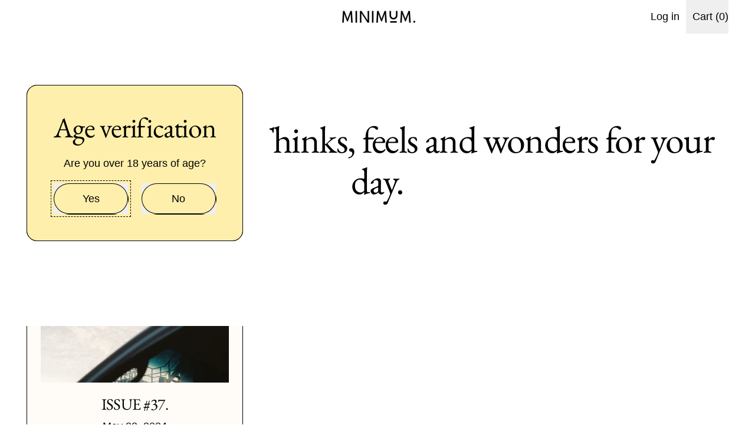

--- FILE ---
content_type: text/html; charset=utf-8
request_url: https://www.minimumwines.com/blogs/theorist/tagged/interview
body_size: 32804
content:
<!doctype html>
<html class="no-js" lang="en">
  <head>
    <meta charset="utf-8">
    <meta http-equiv="X-UA-Compatible" content="IE=edge">
    <meta name="viewport" content="width=device-width,initial-scale=1">
    <meta name="theme-color" content="">
    <link rel="canonical" href="https://www.minimumwines.com/blogs/theorist/tagged/interview">
    <link rel="preconnect" href="https://cdn.shopify.com" crossorigin><link
        rel="icon"
        type="image/png"
        href="//www.minimumwines.com/cdn/shop/files/Grape-bunch-SQ.png?v=1757931773&width=32"
      ><link rel="preconnect" href="https://fonts.shopifycdn.com" crossorigin><title>
      The Ⓣheorist: Thinks, feels and wonders for your day.

        &ndash; tagged "interview"
        &ndash; Minimum Wines</title>

    
      <meta name="description" content="For millennia people have made mountains move, while holding a good glass of wine in their hands. The wine, pushing them to step over the thresholds of what they already know and into our shared human abilities of curiosity, experimentation, wonder… The Ⓣheorist is the online alter ego of Minimum Wines, bringing news, special releases, thoughts, feels and wondrous things, direct to your inbox once a fortnight.">
    


<meta property="og:site_name" content="Minimum Wines">
<meta property="og:url" content="https://www.minimumwines.com/blogs/theorist/tagged/interview">
<meta property="og:title" content="The Ⓣheorist: Thinks, feels and wonders for your day.">
<meta property="og:type" content="website">
<meta property="og:description" content="For millennia people have made mountains move, while holding a good glass of wine in their hands. The wine, pushing them to step over the thresholds of what they already know and into our shared human abilities of curiosity, experimentation, wonder… The Ⓣheorist is the online alter ego of Minimum Wines, bringing news, special releases, thoughts, feels and wondrous things, direct to your inbox once a fortnight."><meta name="twitter:card" content="summary_large_image">
<meta name="twitter:title" content="The Ⓣheorist: Thinks, feels and wonders for your day.">
<meta name="twitter:description" content="For millennia people have made mountains move, while holding a good glass of wine in their hands. The wine, pushing them to step over the thresholds of what they already know and into our shared human abilities of curiosity, experimentation, wonder… The Ⓣheorist is the online alter ego of Minimum Wines, bringing news, special releases, thoughts, feels and wondrous things, direct to your inbox once a fortnight.">

    <script async crossorigin fetchpriority="high" src="/cdn/shopifycloud/importmap-polyfill/es-modules-shim.2.4.0.js"></script>
<script type="esms-options">
      {
        "noLoadEventRetriggers": true
      }
    </script>

    <script type="importmap">
      {
        "imports": {
          "vendor": "//www.minimumwines.com/cdn/shop/t/26/assets/vendor.bundle.min.js?v=150979691104390049381757599294",
          "data-island": "//www.minimumwines.com/cdn/shop/t/26/assets/data-island.bundle.js?v=167525748692131988941757599294",
          "product": "//www.minimumwines.com/cdn/shop/t/26/assets/island-product.bundle.js?v=79211808285818554351757599294",
          "product-model": "//www.minimumwines.com/cdn/shop/t/26/assets/island-product-model.bundle.js?v=172945641275478056981757599294"
        }
      }
    </script>

    <script>window.performance && window.performance.mark && window.performance.mark('shopify.content_for_header.start');</script><meta name="google-site-verification" content="s-1ZIXVbxETiO_-GS5bpOEggGHW-jX7mvsYKe0PiiXQ">
<meta id="shopify-digital-wallet" name="shopify-digital-wallet" content="/36085727363/digital_wallets/dialog">
<meta name="shopify-checkout-api-token" content="da3e76a153099d4d1da4afc34f01e1d8">
<link rel="alternate" type="application/atom+xml" title="Feed" href="/blogs/theorist/tagged/interview.atom" />
<script async="async" src="/checkouts/internal/preloads.js?locale=en-AU"></script>
<link rel="preconnect" href="https://shop.app" crossorigin="anonymous">
<script async="async" src="https://shop.app/checkouts/internal/preloads.js?locale=en-AU&shop_id=36085727363" crossorigin="anonymous"></script>
<script id="apple-pay-shop-capabilities" type="application/json">{"shopId":36085727363,"countryCode":"AU","currencyCode":"AUD","merchantCapabilities":["supports3DS"],"merchantId":"gid:\/\/shopify\/Shop\/36085727363","merchantName":"Minimum Wines","requiredBillingContactFields":["postalAddress","email","phone"],"requiredShippingContactFields":["postalAddress","email","phone"],"shippingType":"shipping","supportedNetworks":["visa","masterCard","amex","jcb"],"total":{"type":"pending","label":"Minimum Wines","amount":"1.00"},"shopifyPaymentsEnabled":true,"supportsSubscriptions":true}</script>
<script id="shopify-features" type="application/json">{"accessToken":"da3e76a153099d4d1da4afc34f01e1d8","betas":["rich-media-storefront-analytics"],"domain":"www.minimumwines.com","predictiveSearch":true,"shopId":36085727363,"locale":"en"}</script>
<script>var Shopify = Shopify || {};
Shopify.shop = "minimum-wines.myshopify.com";
Shopify.locale = "en";
Shopify.currency = {"active":"AUD","rate":"1.0"};
Shopify.country = "AU";
Shopify.theme = {"name":"Shapes FINAL - w\/ apps coded in","id":154583630036,"schema_name":"Shapes","schema_version":"4.0.0","theme_store_id":1535,"role":"main"};
Shopify.theme.handle = "null";
Shopify.theme.style = {"id":null,"handle":null};
Shopify.cdnHost = "www.minimumwines.com/cdn";
Shopify.routes = Shopify.routes || {};
Shopify.routes.root = "/";</script>
<script type="module">!function(o){(o.Shopify=o.Shopify||{}).modules=!0}(window);</script>
<script>!function(o){function n(){var o=[];function n(){o.push(Array.prototype.slice.apply(arguments))}return n.q=o,n}var t=o.Shopify=o.Shopify||{};t.loadFeatures=n(),t.autoloadFeatures=n()}(window);</script>
<script>
  window.ShopifyPay = window.ShopifyPay || {};
  window.ShopifyPay.apiHost = "shop.app\/pay";
  window.ShopifyPay.redirectState = null;
</script>
<script id="shop-js-analytics" type="application/json">{"pageType":"blog"}</script>
<script defer="defer" async type="module" src="//www.minimumwines.com/cdn/shopifycloud/shop-js/modules/v2/client.init-shop-cart-sync_BT-GjEfc.en.esm.js"></script>
<script defer="defer" async type="module" src="//www.minimumwines.com/cdn/shopifycloud/shop-js/modules/v2/chunk.common_D58fp_Oc.esm.js"></script>
<script defer="defer" async type="module" src="//www.minimumwines.com/cdn/shopifycloud/shop-js/modules/v2/chunk.modal_xMitdFEc.esm.js"></script>
<script type="module">
  await import("//www.minimumwines.com/cdn/shopifycloud/shop-js/modules/v2/client.init-shop-cart-sync_BT-GjEfc.en.esm.js");
await import("//www.minimumwines.com/cdn/shopifycloud/shop-js/modules/v2/chunk.common_D58fp_Oc.esm.js");
await import("//www.minimumwines.com/cdn/shopifycloud/shop-js/modules/v2/chunk.modal_xMitdFEc.esm.js");

  window.Shopify.SignInWithShop?.initShopCartSync?.({"fedCMEnabled":true,"windoidEnabled":true});

</script>
<script>
  window.Shopify = window.Shopify || {};
  if (!window.Shopify.featureAssets) window.Shopify.featureAssets = {};
  window.Shopify.featureAssets['shop-js'] = {"shop-cart-sync":["modules/v2/client.shop-cart-sync_DZOKe7Ll.en.esm.js","modules/v2/chunk.common_D58fp_Oc.esm.js","modules/v2/chunk.modal_xMitdFEc.esm.js"],"init-fed-cm":["modules/v2/client.init-fed-cm_B6oLuCjv.en.esm.js","modules/v2/chunk.common_D58fp_Oc.esm.js","modules/v2/chunk.modal_xMitdFEc.esm.js"],"shop-cash-offers":["modules/v2/client.shop-cash-offers_D2sdYoxE.en.esm.js","modules/v2/chunk.common_D58fp_Oc.esm.js","modules/v2/chunk.modal_xMitdFEc.esm.js"],"shop-login-button":["modules/v2/client.shop-login-button_QeVjl5Y3.en.esm.js","modules/v2/chunk.common_D58fp_Oc.esm.js","modules/v2/chunk.modal_xMitdFEc.esm.js"],"pay-button":["modules/v2/client.pay-button_DXTOsIq6.en.esm.js","modules/v2/chunk.common_D58fp_Oc.esm.js","modules/v2/chunk.modal_xMitdFEc.esm.js"],"shop-button":["modules/v2/client.shop-button_DQZHx9pm.en.esm.js","modules/v2/chunk.common_D58fp_Oc.esm.js","modules/v2/chunk.modal_xMitdFEc.esm.js"],"avatar":["modules/v2/client.avatar_BTnouDA3.en.esm.js"],"init-windoid":["modules/v2/client.init-windoid_CR1B-cfM.en.esm.js","modules/v2/chunk.common_D58fp_Oc.esm.js","modules/v2/chunk.modal_xMitdFEc.esm.js"],"init-shop-for-new-customer-accounts":["modules/v2/client.init-shop-for-new-customer-accounts_C_vY_xzh.en.esm.js","modules/v2/client.shop-login-button_QeVjl5Y3.en.esm.js","modules/v2/chunk.common_D58fp_Oc.esm.js","modules/v2/chunk.modal_xMitdFEc.esm.js"],"init-shop-email-lookup-coordinator":["modules/v2/client.init-shop-email-lookup-coordinator_BI7n9ZSv.en.esm.js","modules/v2/chunk.common_D58fp_Oc.esm.js","modules/v2/chunk.modal_xMitdFEc.esm.js"],"init-shop-cart-sync":["modules/v2/client.init-shop-cart-sync_BT-GjEfc.en.esm.js","modules/v2/chunk.common_D58fp_Oc.esm.js","modules/v2/chunk.modal_xMitdFEc.esm.js"],"shop-toast-manager":["modules/v2/client.shop-toast-manager_DiYdP3xc.en.esm.js","modules/v2/chunk.common_D58fp_Oc.esm.js","modules/v2/chunk.modal_xMitdFEc.esm.js"],"init-customer-accounts":["modules/v2/client.init-customer-accounts_D9ZNqS-Q.en.esm.js","modules/v2/client.shop-login-button_QeVjl5Y3.en.esm.js","modules/v2/chunk.common_D58fp_Oc.esm.js","modules/v2/chunk.modal_xMitdFEc.esm.js"],"init-customer-accounts-sign-up":["modules/v2/client.init-customer-accounts-sign-up_iGw4briv.en.esm.js","modules/v2/client.shop-login-button_QeVjl5Y3.en.esm.js","modules/v2/chunk.common_D58fp_Oc.esm.js","modules/v2/chunk.modal_xMitdFEc.esm.js"],"shop-follow-button":["modules/v2/client.shop-follow-button_CqMgW2wH.en.esm.js","modules/v2/chunk.common_D58fp_Oc.esm.js","modules/v2/chunk.modal_xMitdFEc.esm.js"],"checkout-modal":["modules/v2/client.checkout-modal_xHeaAweL.en.esm.js","modules/v2/chunk.common_D58fp_Oc.esm.js","modules/v2/chunk.modal_xMitdFEc.esm.js"],"shop-login":["modules/v2/client.shop-login_D91U-Q7h.en.esm.js","modules/v2/chunk.common_D58fp_Oc.esm.js","modules/v2/chunk.modal_xMitdFEc.esm.js"],"lead-capture":["modules/v2/client.lead-capture_BJmE1dJe.en.esm.js","modules/v2/chunk.common_D58fp_Oc.esm.js","modules/v2/chunk.modal_xMitdFEc.esm.js"],"payment-terms":["modules/v2/client.payment-terms_Ci9AEqFq.en.esm.js","modules/v2/chunk.common_D58fp_Oc.esm.js","modules/v2/chunk.modal_xMitdFEc.esm.js"]};
</script>
<script id="__st">var __st={"a":36085727363,"offset":39600,"reqid":"749bc6cf-eb3a-4184-bdf8-f9ff698a07c5-1769350054","pageurl":"www.minimumwines.com\/blogs\/theorist\/tagged\/interview","s":"blogs-57549127811","u":"d1b5c0e6afae","p":"blog","rtyp":"blog","rid":57549127811};</script>
<script>window.ShopifyPaypalV4VisibilityTracking = true;</script>
<script id="captcha-bootstrap">!function(){'use strict';const t='contact',e='account',n='new_comment',o=[[t,t],['blogs',n],['comments',n],[t,'customer']],c=[[e,'customer_login'],[e,'guest_login'],[e,'recover_customer_password'],[e,'create_customer']],r=t=>t.map((([t,e])=>`form[action*='/${t}']:not([data-nocaptcha='true']) input[name='form_type'][value='${e}']`)).join(','),a=t=>()=>t?[...document.querySelectorAll(t)].map((t=>t.form)):[];function s(){const t=[...o],e=r(t);return a(e)}const i='password',u='form_key',d=['recaptcha-v3-token','g-recaptcha-response','h-captcha-response',i],f=()=>{try{return window.sessionStorage}catch{return}},m='__shopify_v',_=t=>t.elements[u];function p(t,e,n=!1){try{const o=window.sessionStorage,c=JSON.parse(o.getItem(e)),{data:r}=function(t){const{data:e,action:n}=t;return t[m]||n?{data:e,action:n}:{data:t,action:n}}(c);for(const[e,n]of Object.entries(r))t.elements[e]&&(t.elements[e].value=n);n&&o.removeItem(e)}catch(o){console.error('form repopulation failed',{error:o})}}const l='form_type',E='cptcha';function T(t){t.dataset[E]=!0}const w=window,h=w.document,L='Shopify',v='ce_forms',y='captcha';let A=!1;((t,e)=>{const n=(g='f06e6c50-85a8-45c8-87d0-21a2b65856fe',I='https://cdn.shopify.com/shopifycloud/storefront-forms-hcaptcha/ce_storefront_forms_captcha_hcaptcha.v1.5.2.iife.js',D={infoText:'Protected by hCaptcha',privacyText:'Privacy',termsText:'Terms'},(t,e,n)=>{const o=w[L][v],c=o.bindForm;if(c)return c(t,g,e,D).then(n);var r;o.q.push([[t,g,e,D],n]),r=I,A||(h.body.append(Object.assign(h.createElement('script'),{id:'captcha-provider',async:!0,src:r})),A=!0)});var g,I,D;w[L]=w[L]||{},w[L][v]=w[L][v]||{},w[L][v].q=[],w[L][y]=w[L][y]||{},w[L][y].protect=function(t,e){n(t,void 0,e),T(t)},Object.freeze(w[L][y]),function(t,e,n,w,h,L){const[v,y,A,g]=function(t,e,n){const i=e?o:[],u=t?c:[],d=[...i,...u],f=r(d),m=r(i),_=r(d.filter((([t,e])=>n.includes(e))));return[a(f),a(m),a(_),s()]}(w,h,L),I=t=>{const e=t.target;return e instanceof HTMLFormElement?e:e&&e.form},D=t=>v().includes(t);t.addEventListener('submit',(t=>{const e=I(t);if(!e)return;const n=D(e)&&!e.dataset.hcaptchaBound&&!e.dataset.recaptchaBound,o=_(e),c=g().includes(e)&&(!o||!o.value);(n||c)&&t.preventDefault(),c&&!n&&(function(t){try{if(!f())return;!function(t){const e=f();if(!e)return;const n=_(t);if(!n)return;const o=n.value;o&&e.removeItem(o)}(t);const e=Array.from(Array(32),(()=>Math.random().toString(36)[2])).join('');!function(t,e){_(t)||t.append(Object.assign(document.createElement('input'),{type:'hidden',name:u})),t.elements[u].value=e}(t,e),function(t,e){const n=f();if(!n)return;const o=[...t.querySelectorAll(`input[type='${i}']`)].map((({name:t})=>t)),c=[...d,...o],r={};for(const[a,s]of new FormData(t).entries())c.includes(a)||(r[a]=s);n.setItem(e,JSON.stringify({[m]:1,action:t.action,data:r}))}(t,e)}catch(e){console.error('failed to persist form',e)}}(e),e.submit())}));const S=(t,e)=>{t&&!t.dataset[E]&&(n(t,e.some((e=>e===t))),T(t))};for(const o of['focusin','change'])t.addEventListener(o,(t=>{const e=I(t);D(e)&&S(e,y())}));const B=e.get('form_key'),M=e.get(l),P=B&&M;t.addEventListener('DOMContentLoaded',(()=>{const t=y();if(P)for(const e of t)e.elements[l].value===M&&p(e,B);[...new Set([...A(),...v().filter((t=>'true'===t.dataset.shopifyCaptcha))])].forEach((e=>S(e,t)))}))}(h,new URLSearchParams(w.location.search),n,t,e,['guest_login'])})(!0,!0)}();</script>
<script integrity="sha256-4kQ18oKyAcykRKYeNunJcIwy7WH5gtpwJnB7kiuLZ1E=" data-source-attribution="shopify.loadfeatures" defer="defer" src="//www.minimumwines.com/cdn/shopifycloud/storefront/assets/storefront/load_feature-a0a9edcb.js" crossorigin="anonymous"></script>
<script crossorigin="anonymous" defer="defer" src="//www.minimumwines.com/cdn/shopifycloud/storefront/assets/shopify_pay/storefront-65b4c6d7.js?v=20250812"></script>
<script data-source-attribution="shopify.dynamic_checkout.dynamic.init">var Shopify=Shopify||{};Shopify.PaymentButton=Shopify.PaymentButton||{isStorefrontPortableWallets:!0,init:function(){window.Shopify.PaymentButton.init=function(){};var t=document.createElement("script");t.src="https://www.minimumwines.com/cdn/shopifycloud/portable-wallets/latest/portable-wallets.en.js",t.type="module",document.head.appendChild(t)}};
</script>
<script data-source-attribution="shopify.dynamic_checkout.buyer_consent">
  function portableWalletsHideBuyerConsent(e){var t=document.getElementById("shopify-buyer-consent"),n=document.getElementById("shopify-subscription-policy-button");t&&n&&(t.classList.add("hidden"),t.setAttribute("aria-hidden","true"),n.removeEventListener("click",e))}function portableWalletsShowBuyerConsent(e){var t=document.getElementById("shopify-buyer-consent"),n=document.getElementById("shopify-subscription-policy-button");t&&n&&(t.classList.remove("hidden"),t.removeAttribute("aria-hidden"),n.addEventListener("click",e))}window.Shopify?.PaymentButton&&(window.Shopify.PaymentButton.hideBuyerConsent=portableWalletsHideBuyerConsent,window.Shopify.PaymentButton.showBuyerConsent=portableWalletsShowBuyerConsent);
</script>
<script data-source-attribution="shopify.dynamic_checkout.cart.bootstrap">document.addEventListener("DOMContentLoaded",(function(){function t(){return document.querySelector("shopify-accelerated-checkout-cart, shopify-accelerated-checkout")}if(t())Shopify.PaymentButton.init();else{new MutationObserver((function(e,n){t()&&(Shopify.PaymentButton.init(),n.disconnect())})).observe(document.body,{childList:!0,subtree:!0})}}));
</script>
<link id="shopify-accelerated-checkout-styles" rel="stylesheet" media="screen" href="https://www.minimumwines.com/cdn/shopifycloud/portable-wallets/latest/accelerated-checkout-backwards-compat.css" crossorigin="anonymous">
<style id="shopify-accelerated-checkout-cart">
        #shopify-buyer-consent {
  margin-top: 1em;
  display: inline-block;
  width: 100%;
}

#shopify-buyer-consent.hidden {
  display: none;
}

#shopify-subscription-policy-button {
  background: none;
  border: none;
  padding: 0;
  text-decoration: underline;
  font-size: inherit;
  cursor: pointer;
}

#shopify-subscription-policy-button::before {
  box-shadow: none;
}

      </style>

<script>window.performance && window.performance.mark && window.performance.mark('shopify.content_for_header.end');</script>

    <link href="//www.minimumwines.com/cdn/shop/t/26/assets/base.bundle.css?v=92794976699039159831762742464" rel="stylesheet" type="text/css" media="all" />

    <script>
  window.THEMENAME = 'Shapes';
  window.THEMEVERSION = '1.0.1';

  document.documentElement.className = document.documentElement.className.replace('no-js', 'js');

  window.theme = {
    strings: {
      itemCountOne: "{{ count }} item",
      itemCountOther: "{{ count }} items",
      loading: "Loading",
      addToCart: "Add to Cart",
      preOrder: "Pre-order",
      soldOut: "Sold Out",
      unavailable: "Unavailable",
      regularPrice: "Regular price",
      salePrice: "Sale price",
      sale: "On Sale",
      unitPrice: "Unit price",
      unitPriceSeparator: "per",
      cartEmpty: "Your cart is currently empty.",
      cartCookies: "Enable cookies to use the shopping cart",
      update: "Update Cart",
      quantity: "Quantity",
      discountedTotal: "Discounted total",
      regularTotal: "Regular total",
      priceColumn: "See Price column for discount details.",
      addingToCart: "Adding",
      addedToCart: "Added to Cart!",
      cartError: "There was an error while updating your cart. Please try again.",
      cartAddError: "All {{ title }} are in your cart."
    },
    routes: {
      root_url: "\/",
      cart_url: "\/cart",
      cart_add_url: "\/cart\/add",
      cart_change_url: "\/cart\/change",
      cart_update_url: "\/cart\/update",
      cart_clear_url: "\/cart\/clear",
      predictive_search_url: '/search/suggest'
    },
    moneyFormat: "${{amount}}",
    moneyWithCurrencyFormat: "${{amount}} AUD",
    cartItemCount: 0,
    settings: {
      cartType: "modal",
      openModalOnAddToCart: true,
      parallaxIntensity: 50
    },
    info: {
      name: 'Shapes',
    }
  };
</script>


    <script>
      document.documentElement.className =
        document.documentElement.className.replace('no-js', 'js');
    </script>

    <script>
      function debounce(fn, wait) {
        let t;
        return (...args) => {
          clearTimeout(t);
          t = setTimeout(() => fn.apply(this, args), wait);
        };
      }
    </script>

    <script src="//www.minimumwines.com/cdn/shop/t/26/assets/utils.js?v=32068786680498309641757599294" defer></script>

    

    

    <script>
      window.themeEventsDebugMode = false;
    </script>
    <script src="//www.minimumwines.com/cdn/shop/t/26/assets/theme-events.js?v=65979754177087071131757599294" async defer></script>

    <style>
      :root {
        --max-site-width: 1820px;
      }
    </style>

    <style data-shopify>
      
      @font-face {
  font-family: "EB Garamond";
  font-weight: 400;
  font-style: normal;
  font-display: swap;
  src: url("//www.minimumwines.com/cdn/fonts/ebgaramond/ebgaramond_n4.f03b4ad40330b0ec2af5bb96f169ce0df8a12bc0.woff2") format("woff2"),
       url("//www.minimumwines.com/cdn/fonts/ebgaramond/ebgaramond_n4.73939a8b7fe7c6b6b560b459d64db062f2ba1a29.woff") format("woff");
}

:root {
        --heading-font-stack: "EB Garamond", serif;
        --heading-font-weight: 400;
        --heading-font-style: normal;
        --heading-letterspacing: -0.025em;
        --heading-capitalize: none;
        --main-font-stack: Arial, sans-serif;
        --main-font-weight: 400;
        --main-font-style: normal;
      }
    </style>
<style data-shopify>
  :root {
    --payment-button-height: 48px;
    --checkout-button-height: 48px;
    --section-x-padding: 1.25rem;
    --grid-gap: 1.25rem;
    --icon-thickness: 1.7;
    --header-height: 60px;
    --global-scrolling-items-speed-multiplier: 1;
    --transparent: transparent;

    --section-border-color: 0, 0, 0;
    --section-border-thickness: 0px;
    --shape-divider-offset: 2px;

    --button-border-radius: 9999px;
    --textarea-border-radius: 1rem;
    --button-border-width: 1px;
    --input-border-width: 1px;
    --button-shadow-border-width: var(--button-border-width);
    --button-text-transform: none;
    --button-drop-shadow-size:  1px;
    --button-drop-shadow-top-size: 1px;
    --button-drop-shadow-left-size: 1px;
    --button-hover-top-size: 1px;
    --button-hover-left-size: var(--button-drop-shadow-left-size);
    --button-shadow-display: block;
    --sticker-border-radius: 0;
    --sticker-border-width: 0;
    --sticker-shadow-border-width: 0;
    --sticker-text-transform: none;
    --sticker-drop-shadow-top-size: 0px;
    --sticker-drop-shadow-left-size: 0px;
    --sticker-drop-shadow-display: none;
    --card-border-radius: 1rem;
    --card-drop-shadow-size: 0px;
    --card-drop-shadow-top-size: 0px;
    --card-drop-shadow-left-size: 0px;
    --card-border-width: 1px;
    --card-shadow-border-width: var(--card-border-width);
    --media-border-radius: 0;
    --media-drop-shadow-display: none;
    --media-drop-shadow-size: 0px;
    --media-drop-shadow-top-size: 0px;
    --media-drop-shadow-left-size: 0px;
    --media-drop-shadow-size-half: 0.0px;
    --media-drop-shadow-top-size-half: 0.0px;
    --media-drop-shadow-left-size-half: 0.0px;
    --media-border-width: 0;
    --media-shadow-border-width: var(--media-border-width);
    --heading-shadow-spread: 6px;
    --heading-stroke-thickness: 1px;
    --product-tiles-text-transform: none;
    --general-border-width: 1px;--chart-height: 0.5rem;--hover-effect-zoom-media: 1;
    --hover-effect-enlarge-shape: 1;
    --hover-effect-lift-shape: -1.0rem;
    --hover-effect-rotate-shape: 0deg;
  }

  

    :root,
    
    [data-color-scheme="scheme1"] {
      --color-scheme-text: 0, 0, 0;
      --color-scheme-text-contrast: 255, 255, 255;
      --color-scheme-background: 255, 255, 255;
      --color-scheme-accent-1: 255, 239, 172;
      --color-scheme-accent-1-contrast: 0, 0, 0;
      --color-scheme-accent-2: 255, 169, 86;
      --color-scheme-accent-2-contrast: 0, 0, 0;
      --color-scheme-card-text: 0, 0, 0;
      --color-scheme-card: 255, 239, 172;
      --color-scheme-gradient: ;
      --color-scheme-secondary-background: var(--color-scheme-background);
      --color-scheme-secondary-text: var(--color-scheme-text);
      --select-svg: 
      url("data:image/svg+xml,%3Csvg width='48' height='48' viewBox='0 0 48 48' fill='none' xmlns='http://www.w3.org/2000/svg'%3E%3Cpath d='M2 12L23.2826 36.0527C23.3724 36.1542 23.4826 36.2354 23.6062 36.291C23.7297 36.3467 23.8636 36.3755 23.999 36.3755C24.1345 36.3755 24.2684 36.3467 24.3919 36.291C24.5154 36.2354 24.6257 36.1542 24.7155 36.0527L46 12' stroke='%23000000' stroke-width='1.7' stroke-linecap='round' stroke-linejoin='round' vector-effect='non-scaling-stroke'/%3E%3C/svg%3E%0A")
    ;
    }

    /* unique values for each scheme */
    :root {
      --color-scheme-scheme1-text: 0 0 0;
      --color-scheme-scheme1-text-contrast: 255, 255, 255;
      --color-scheme-scheme1-background: 255, 255, 255;
      --color-scheme-scheme1-accent-1: 255, 239, 172;
      --color-scheme-scheme1-accent-1-contrast: 0, 0, 0;
      --color-scheme-scheme1-accent-2: 255, 169, 86;
      --color-scheme-scheme1-accent-2-contrast: 0, 0, 0;
      --color-scheme-scheme1-card-text: 0, 0, 0;
      --color-scheme-scheme1-card: 255, 239, 172;
      --color-scheme-scheme1-gradient: ;
      --color-scheme-scheme1-secondary-background: var(--color-scheme-background);
      --color-scheme-scheme1-secondary-text: var(--color-scheme-text);
      --color-scheme-scheme1-select-svg: 
      url("data:image/svg+xml,%3Csvg width='48' height='48' viewBox='0 0 48 48' fill='none' xmlns='http://www.w3.org/2000/svg'%3E%3Cpath d='M2 12L23.2826 36.0527C23.3724 36.1542 23.4826 36.2354 23.6062 36.291C23.7297 36.3467 23.8636 36.3755 23.999 36.3755C24.1345 36.3755 24.2684 36.3467 24.3919 36.291C24.5154 36.2354 24.6257 36.1542 24.7155 36.0527L46 12' stroke='%23000000' stroke-width='1.7' stroke-linecap='round' stroke-linejoin='round' vector-effect='non-scaling-stroke'/%3E%3C/svg%3E%0A")
    ;
    }

    
    [data-color-scheme="scheme2"] {
      --color-scheme-text: 0, 0, 0;
      --color-scheme-text-contrast: 255, 255, 255;
      --color-scheme-background: 255, 239, 172;
      --color-scheme-accent-1: 255, 250, 223;
      --color-scheme-accent-1-contrast: 0, 0, 0;
      --color-scheme-accent-2: 255, 204, 55;
      --color-scheme-accent-2-contrast: 0, 0, 0;
      --color-scheme-card-text: 0, 0, 0;
      --color-scheme-card: 255, 255, 255;
      --color-scheme-gradient: ;
      --color-scheme-secondary-background: var(--color-scheme-background);
      --color-scheme-secondary-text: var(--color-scheme-text);
      --select-svg: 
      url("data:image/svg+xml,%3Csvg width='48' height='48' viewBox='0 0 48 48' fill='none' xmlns='http://www.w3.org/2000/svg'%3E%3Cpath d='M2 12L23.2826 36.0527C23.3724 36.1542 23.4826 36.2354 23.6062 36.291C23.7297 36.3467 23.8636 36.3755 23.999 36.3755C24.1345 36.3755 24.2684 36.3467 24.3919 36.291C24.5154 36.2354 24.6257 36.1542 24.7155 36.0527L46 12' stroke='%23000000' stroke-width='1.7' stroke-linecap='round' stroke-linejoin='round' vector-effect='non-scaling-stroke'/%3E%3C/svg%3E%0A")
    ;
    }

    /* unique values for each scheme */
    :root {
      --color-scheme-scheme2-text: 0 0 0;
      --color-scheme-scheme2-text-contrast: 255, 255, 255;
      --color-scheme-scheme2-background: 255, 239, 172;
      --color-scheme-scheme2-accent-1: 255, 250, 223;
      --color-scheme-scheme2-accent-1-contrast: 0, 0, 0;
      --color-scheme-scheme2-accent-2: 255, 204, 55;
      --color-scheme-scheme2-accent-2-contrast: 0, 0, 0;
      --color-scheme-scheme2-card-text: 0, 0, 0;
      --color-scheme-scheme2-card: 255, 255, 255;
      --color-scheme-scheme2-gradient: ;
      --color-scheme-scheme2-secondary-background: var(--color-scheme-background);
      --color-scheme-scheme2-secondary-text: var(--color-scheme-text);
      --color-scheme-scheme2-select-svg: 
      url("data:image/svg+xml,%3Csvg width='48' height='48' viewBox='0 0 48 48' fill='none' xmlns='http://www.w3.org/2000/svg'%3E%3Cpath d='M2 12L23.2826 36.0527C23.3724 36.1542 23.4826 36.2354 23.6062 36.291C23.7297 36.3467 23.8636 36.3755 23.999 36.3755C24.1345 36.3755 24.2684 36.3467 24.3919 36.291C24.5154 36.2354 24.6257 36.1542 24.7155 36.0527L46 12' stroke='%23000000' stroke-width='1.7' stroke-linecap='round' stroke-linejoin='round' vector-effect='non-scaling-stroke'/%3E%3C/svg%3E%0A")
    ;
    }

    
    [data-color-scheme="scheme3"] {
      --color-scheme-text: 0, 0, 0;
      --color-scheme-text-contrast: 255, 255, 255;
      --color-scheme-background: 255, 239, 172;
      --color-scheme-accent-1: 255, 255, 255;
      --color-scheme-accent-1-contrast: 0, 0, 0;
      --color-scheme-accent-2: 255, 37, 36;
      --color-scheme-accent-2-contrast: 0, 0, 0;
      --color-scheme-card-text: 0, 0, 0;
      --color-scheme-card: 255, 255, 255;
      --color-scheme-gradient: ;
      --color-scheme-secondary-background: var(--color-scheme-background);
      --color-scheme-secondary-text: var(--color-scheme-text);
      --select-svg: 
      url("data:image/svg+xml,%3Csvg width='48' height='48' viewBox='0 0 48 48' fill='none' xmlns='http://www.w3.org/2000/svg'%3E%3Cpath d='M2 12L23.2826 36.0527C23.3724 36.1542 23.4826 36.2354 23.6062 36.291C23.7297 36.3467 23.8636 36.3755 23.999 36.3755C24.1345 36.3755 24.2684 36.3467 24.3919 36.291C24.5154 36.2354 24.6257 36.1542 24.7155 36.0527L46 12' stroke='%23000000' stroke-width='1.7' stroke-linecap='round' stroke-linejoin='round' vector-effect='non-scaling-stroke'/%3E%3C/svg%3E%0A")
    ;
    }

    /* unique values for each scheme */
    :root {
      --color-scheme-scheme3-text: 0 0 0;
      --color-scheme-scheme3-text-contrast: 255, 255, 255;
      --color-scheme-scheme3-background: 255, 239, 172;
      --color-scheme-scheme3-accent-1: 255, 255, 255;
      --color-scheme-scheme3-accent-1-contrast: 0, 0, 0;
      --color-scheme-scheme3-accent-2: 255, 37, 36;
      --color-scheme-scheme3-accent-2-contrast: 0, 0, 0;
      --color-scheme-scheme3-card-text: 0, 0, 0;
      --color-scheme-scheme3-card: 255, 255, 255;
      --color-scheme-scheme3-gradient: ;
      --color-scheme-scheme3-secondary-background: var(--color-scheme-background);
      --color-scheme-scheme3-secondary-text: var(--color-scheme-text);
      --color-scheme-scheme3-select-svg: 
      url("data:image/svg+xml,%3Csvg width='48' height='48' viewBox='0 0 48 48' fill='none' xmlns='http://www.w3.org/2000/svg'%3E%3Cpath d='M2 12L23.2826 36.0527C23.3724 36.1542 23.4826 36.2354 23.6062 36.291C23.7297 36.3467 23.8636 36.3755 23.999 36.3755C24.1345 36.3755 24.2684 36.3467 24.3919 36.291C24.5154 36.2354 24.6257 36.1542 24.7155 36.0527L46 12' stroke='%23000000' stroke-width='1.7' stroke-linecap='round' stroke-linejoin='round' vector-effect='non-scaling-stroke'/%3E%3C/svg%3E%0A")
    ;
    }

    
    [data-color-scheme="scheme4"] {
      --color-scheme-text: 0, 0, 0;
      --color-scheme-text-contrast: 255, 255, 255;
      --color-scheme-background: 255, 239, 172;
      --color-scheme-accent-1: 255, 255, 255;
      --color-scheme-accent-1-contrast: 0, 0, 0;
      --color-scheme-accent-2: 0, 0, 0;
      --color-scheme-accent-2-contrast: 255, 255, 255;
      --color-scheme-card-text: 0, 0, 0;
      --color-scheme-card: 255, 255, 255;
      --color-scheme-gradient: ;
      --color-scheme-secondary-background: var(--color-scheme-background);
      --color-scheme-secondary-text: var(--color-scheme-text);
      --select-svg: 
      url("data:image/svg+xml,%3Csvg width='48' height='48' viewBox='0 0 48 48' fill='none' xmlns='http://www.w3.org/2000/svg'%3E%3Cpath d='M2 12L23.2826 36.0527C23.3724 36.1542 23.4826 36.2354 23.6062 36.291C23.7297 36.3467 23.8636 36.3755 23.999 36.3755C24.1345 36.3755 24.2684 36.3467 24.3919 36.291C24.5154 36.2354 24.6257 36.1542 24.7155 36.0527L46 12' stroke='%23000000' stroke-width='1.7' stroke-linecap='round' stroke-linejoin='round' vector-effect='non-scaling-stroke'/%3E%3C/svg%3E%0A")
    ;
    }

    /* unique values for each scheme */
    :root {
      --color-scheme-scheme4-text: 0 0 0;
      --color-scheme-scheme4-text-contrast: 255, 255, 255;
      --color-scheme-scheme4-background: 255, 239, 172;
      --color-scheme-scheme4-accent-1: 255, 255, 255;
      --color-scheme-scheme4-accent-1-contrast: 0, 0, 0;
      --color-scheme-scheme4-accent-2: 0, 0, 0;
      --color-scheme-scheme4-accent-2-contrast: 255, 255, 255;
      --color-scheme-scheme4-card-text: 0, 0, 0;
      --color-scheme-scheme4-card: 255, 255, 255;
      --color-scheme-scheme4-gradient: ;
      --color-scheme-scheme4-secondary-background: var(--color-scheme-background);
      --color-scheme-scheme4-secondary-text: var(--color-scheme-text);
      --color-scheme-scheme4-select-svg: 
      url("data:image/svg+xml,%3Csvg width='48' height='48' viewBox='0 0 48 48' fill='none' xmlns='http://www.w3.org/2000/svg'%3E%3Cpath d='M2 12L23.2826 36.0527C23.3724 36.1542 23.4826 36.2354 23.6062 36.291C23.7297 36.3467 23.8636 36.3755 23.999 36.3755C24.1345 36.3755 24.2684 36.3467 24.3919 36.291C24.5154 36.2354 24.6257 36.1542 24.7155 36.0527L46 12' stroke='%23000000' stroke-width='1.7' stroke-linecap='round' stroke-linejoin='round' vector-effect='non-scaling-stroke'/%3E%3C/svg%3E%0A")
    ;
    }

    
    [data-color-scheme="scheme5"] {
      --color-scheme-text: 0, 0, 0;
      --color-scheme-text-contrast: 0, 0, 0;
      --color-scheme-background: 255, 255, 255;
      --color-scheme-accent-1: 255, 239, 172;
      --color-scheme-accent-1-contrast: 0, 0, 0;
      --color-scheme-accent-2: 0, 0, 0;
      --color-scheme-accent-2-contrast: 255, 255, 255;
      --color-scheme-card-text: 0, 0, 0;
      --color-scheme-card: 255, 252, 247;
      --color-scheme-gradient: ;
      --color-scheme-secondary-background: var(--color-scheme-background);
      --color-scheme-secondary-text: var(--color-scheme-text);
      --select-svg: 
      url("data:image/svg+xml,%3Csvg width='48' height='48' viewBox='0 0 48 48' fill='none' xmlns='http://www.w3.org/2000/svg'%3E%3Cpath d='M2 12L23.2826 36.0527C23.3724 36.1542 23.4826 36.2354 23.6062 36.291C23.7297 36.3467 23.8636 36.3755 23.999 36.3755C24.1345 36.3755 24.2684 36.3467 24.3919 36.291C24.5154 36.2354 24.6257 36.1542 24.7155 36.0527L46 12' stroke='%23000000' stroke-width='1.7' stroke-linecap='round' stroke-linejoin='round' vector-effect='non-scaling-stroke'/%3E%3C/svg%3E%0A")
    ;
    }

    /* unique values for each scheme */
    :root {
      --color-scheme-scheme5-text: 0 0 0;
      --color-scheme-scheme5-text-contrast: 0, 0, 0;
      --color-scheme-scheme5-background: 255, 255, 255;
      --color-scheme-scheme5-accent-1: 255, 239, 172;
      --color-scheme-scheme5-accent-1-contrast: 0, 0, 0;
      --color-scheme-scheme5-accent-2: 0, 0, 0;
      --color-scheme-scheme5-accent-2-contrast: 255, 255, 255;
      --color-scheme-scheme5-card-text: 0, 0, 0;
      --color-scheme-scheme5-card: 255, 252, 247;
      --color-scheme-scheme5-gradient: ;
      --color-scheme-scheme5-secondary-background: var(--color-scheme-background);
      --color-scheme-scheme5-secondary-text: var(--color-scheme-text);
      --color-scheme-scheme5-select-svg: 
      url("data:image/svg+xml,%3Csvg width='48' height='48' viewBox='0 0 48 48' fill='none' xmlns='http://www.w3.org/2000/svg'%3E%3Cpath d='M2 12L23.2826 36.0527C23.3724 36.1542 23.4826 36.2354 23.6062 36.291C23.7297 36.3467 23.8636 36.3755 23.999 36.3755C24.1345 36.3755 24.2684 36.3467 24.3919 36.291C24.5154 36.2354 24.6257 36.1542 24.7155 36.0527L46 12' stroke='%23000000' stroke-width='1.7' stroke-linecap='round' stroke-linejoin='round' vector-effect='non-scaling-stroke'/%3E%3C/svg%3E%0A")
    ;
    }

    
    [data-color-scheme="scheme6"] {
      --color-scheme-text: 0, 0, 0;
      --color-scheme-text-contrast: 255, 255, 255;
      --color-scheme-background: 255, 252, 247;
      --color-scheme-accent-1: 255, 239, 172;
      --color-scheme-accent-1-contrast: 0, 0, 0;
      --color-scheme-accent-2: 255, 255, 255;
      --color-scheme-accent-2-contrast: 0, 0, 0;
      --color-scheme-card-text: 0, 0, 0;
      --color-scheme-card: 255, 255, 255;
      --color-scheme-gradient: ;
      --color-scheme-secondary-background: var(--color-scheme-background);
      --color-scheme-secondary-text: var(--color-scheme-text);
      --select-svg: 
      url("data:image/svg+xml,%3Csvg width='48' height='48' viewBox='0 0 48 48' fill='none' xmlns='http://www.w3.org/2000/svg'%3E%3Cpath d='M2 12L23.2826 36.0527C23.3724 36.1542 23.4826 36.2354 23.6062 36.291C23.7297 36.3467 23.8636 36.3755 23.999 36.3755C24.1345 36.3755 24.2684 36.3467 24.3919 36.291C24.5154 36.2354 24.6257 36.1542 24.7155 36.0527L46 12' stroke='%23000000' stroke-width='1.7' stroke-linecap='round' stroke-linejoin='round' vector-effect='non-scaling-stroke'/%3E%3C/svg%3E%0A")
    ;
    }

    /* unique values for each scheme */
    :root {
      --color-scheme-scheme6-text: 0 0 0;
      --color-scheme-scheme6-text-contrast: 255, 255, 255;
      --color-scheme-scheme6-background: 255, 252, 247;
      --color-scheme-scheme6-accent-1: 255, 239, 172;
      --color-scheme-scheme6-accent-1-contrast: 0, 0, 0;
      --color-scheme-scheme6-accent-2: 255, 255, 255;
      --color-scheme-scheme6-accent-2-contrast: 0, 0, 0;
      --color-scheme-scheme6-card-text: 0, 0, 0;
      --color-scheme-scheme6-card: 255, 255, 255;
      --color-scheme-scheme6-gradient: ;
      --color-scheme-scheme6-secondary-background: var(--color-scheme-background);
      --color-scheme-scheme6-secondary-text: var(--color-scheme-text);
      --color-scheme-scheme6-select-svg: 
      url("data:image/svg+xml,%3Csvg width='48' height='48' viewBox='0 0 48 48' fill='none' xmlns='http://www.w3.org/2000/svg'%3E%3Cpath d='M2 12L23.2826 36.0527C23.3724 36.1542 23.4826 36.2354 23.6062 36.291C23.7297 36.3467 23.8636 36.3755 23.999 36.3755C24.1345 36.3755 24.2684 36.3467 24.3919 36.291C24.5154 36.2354 24.6257 36.1542 24.7155 36.0527L46 12' stroke='%23000000' stroke-width='1.7' stroke-linecap='round' stroke-linejoin='round' vector-effect='non-scaling-stroke'/%3E%3C/svg%3E%0A")
    ;
    }

    
    [data-color-scheme="scheme-dd2d6649-4390-4333-b2fd-15f810d6e6b5"] {
      --color-scheme-text: 0, 0, 0;
      --color-scheme-text-contrast: 255, 255, 255;
      --color-scheme-background: 255, 255, 255;
      --color-scheme-accent-1: 255, 233, 139;
      --color-scheme-accent-1-contrast: 0, 0, 0;
      --color-scheme-accent-2: 255, 252, 247;
      --color-scheme-accent-2-contrast: 0, 0, 0;
      --color-scheme-card-text: 0, 0, 0;
      --color-scheme-card: 255, 255, 255;
      --color-scheme-gradient: ;
      --color-scheme-secondary-background: var(--color-scheme-background);
      --color-scheme-secondary-text: var(--color-scheme-text);
      --select-svg: 
      url("data:image/svg+xml,%3Csvg width='48' height='48' viewBox='0 0 48 48' fill='none' xmlns='http://www.w3.org/2000/svg'%3E%3Cpath d='M2 12L23.2826 36.0527C23.3724 36.1542 23.4826 36.2354 23.6062 36.291C23.7297 36.3467 23.8636 36.3755 23.999 36.3755C24.1345 36.3755 24.2684 36.3467 24.3919 36.291C24.5154 36.2354 24.6257 36.1542 24.7155 36.0527L46 12' stroke='%23000000' stroke-width='1.7' stroke-linecap='round' stroke-linejoin='round' vector-effect='non-scaling-stroke'/%3E%3C/svg%3E%0A")
    ;
    }

    /* unique values for each scheme */
    :root {
      --color-scheme-scheme-dd2d6649-4390-4333-b2fd-15f810d6e6b5-text: 0 0 0;
      --color-scheme-scheme-dd2d6649-4390-4333-b2fd-15f810d6e6b5-text-contrast: 255, 255, 255;
      --color-scheme-scheme-dd2d6649-4390-4333-b2fd-15f810d6e6b5-background: 255, 255, 255;
      --color-scheme-scheme-dd2d6649-4390-4333-b2fd-15f810d6e6b5-accent-1: 255, 233, 139;
      --color-scheme-scheme-dd2d6649-4390-4333-b2fd-15f810d6e6b5-accent-1-contrast: 0, 0, 0;
      --color-scheme-scheme-dd2d6649-4390-4333-b2fd-15f810d6e6b5-accent-2: 255, 252, 247;
      --color-scheme-scheme-dd2d6649-4390-4333-b2fd-15f810d6e6b5-accent-2-contrast: 0, 0, 0;
      --color-scheme-scheme-dd2d6649-4390-4333-b2fd-15f810d6e6b5-card-text: 0, 0, 0;
      --color-scheme-scheme-dd2d6649-4390-4333-b2fd-15f810d6e6b5-card: 255, 255, 255;
      --color-scheme-scheme-dd2d6649-4390-4333-b2fd-15f810d6e6b5-gradient: ;
      --color-scheme-scheme-dd2d6649-4390-4333-b2fd-15f810d6e6b5-secondary-background: var(--color-scheme-background);
      --color-scheme-scheme-dd2d6649-4390-4333-b2fd-15f810d6e6b5-secondary-text: var(--color-scheme-text);
      --color-scheme-scheme-dd2d6649-4390-4333-b2fd-15f810d6e6b5-select-svg: 
      url("data:image/svg+xml,%3Csvg width='48' height='48' viewBox='0 0 48 48' fill='none' xmlns='http://www.w3.org/2000/svg'%3E%3Cpath d='M2 12L23.2826 36.0527C23.3724 36.1542 23.4826 36.2354 23.6062 36.291C23.7297 36.3467 23.8636 36.3755 23.999 36.3755C24.1345 36.3755 24.2684 36.3467 24.3919 36.291C24.5154 36.2354 24.6257 36.1542 24.7155 36.0527L46 12' stroke='%23000000' stroke-width='1.7' stroke-linecap='round' stroke-linejoin='round' vector-effect='non-scaling-stroke'/%3E%3C/svg%3E%0A")
    ;
    }

  ::selection {
    background-color: rgb(var(--color-scheme-accent-1));
    color: rgb(var(--color-scheme-accent-1-contrast));
  }

  
    .card {
      --color-scheme-secondary-background: var(--color-scheme-card);
      --color-scheme-secondary-text: var(--color-scheme-card-text);
    }
  


  [data-color-scheme] {
    --color-heading-shadow: var(--color-scheme-accent-2);
    --color-heading-stroke: var(--color-scheme-accent-1);
    --color-button-background: var(--color-scheme-accent-1);
    --color-button-text: var(--color-scheme-accent-1-contrast);
    --color-button-border: var(--color-scheme-text);
    --color-button-shadow: var(--color-scheme-text);
    --color-card-border: var(--color-scheme-text);
    --color-card-shadow: var(--color-scheme-text);
    --color-sticker-border: var(--color-scheme-text);
    --color-sticker-shadow: var(--color-scheme-text);
    --color-media-border: var(--color-scheme-text);
    --color-media-shadow: var(--color-scheme-text);
    --color-media-shadow-fill: rgb(var(--color-scheme-text));
    --color-sticker-shadow: var(--color-scheme-text);
    --color-sticker-shadow-fill: rgb(var(--color-scheme-text));--heading-color: var(--color-scheme-text);
    --heading-italics-color: var(--color-scheme-text);
    --heading-text-shadow:--payment-terms-background-color: rgb(var(--color-scheme-background));

    --color-button-background-hover: var(--color-button-background);
      --color-button-text-hover: var(--color-button-text);
      --color-button-border-hover: var(--color-scheme-text);
      --color-button-secondary-text-hover: var(--color-scheme-secondary-text);
      --color-button-secondary-background-hover: var(--color-scheme-secondary-background);}

  /*
  Typography and spacing sizes
  */:root {
    --base-font-size: 112.5%;
    --base-line-height: 1.4;
    --heading-line-height: 1.1;

    --font-size-ratio-xs: 0.7491535;
    --font-size-ratio-sm: 0.8908985;
    --font-size-ratio-base: 1;
    --font-size-ratio-lg: 1.33484;
    --font-size-ratio-xl: 1.498307;
    --font-size-ratio-2xl: 1.681793;
    --font-size-ratio-3xl: 2;
    --font-size-ratio-4xl: 2.66968;
    --font-size-ratio-5xl: 2.996614;
    --font-size-ratio-6xl: 3.563594;
    --font-size-ratio-7xl: 4;
    --font-size-ratio-8xl: 4.519842;
    --font-size-ratio-9xl: 4.996614;
    --font-size-ratio-10xl: 5.563594;

    --font-size-xs: calc(var(--font-size-ratio-xs) * 1rem);
    --font-size-sm: calc(var(--font-size-ratio-sm) * 1rem);
    --font-size-base: calc(var(--font-size-ratio-base) * 1rem);
    --font-size-lg: calc(var(--font-size-ratio-lg) * 1rem);
    --font-size-xl: calc(var(--font-size-ratio-xl) * 1rem);
    --font-size-2xl: calc(var(--font-size-ratio-2xl) * 1rem);
    --font-size-3xl: calc(var(--font-size-ratio-3xl) * 1rem);
    --font-size-4xl: calc(var(--font-size-ratio-4xl) * 1rem);
    --font-size-5xl: calc(var(--font-size-ratio-5xl) * 1rem);
    --font-size-6xl: calc(var(--font-size-ratio-6xl) * 1rem);
    --font-size-7xl: calc(var(--font-size-ratio-7xl) * 1rem);
    --font-size-8xl: calc(var(--font-size-ratio-8xl) * 1rem);
    --font-size-9xl: calc(var(--font-size-ratio-9xl) * 1rem);
    --font-size-10xl: calc(var(--font-size-ratio-10xl) * 1rem);

    --type-scale-n-2: var(--font-size-xs);
    --type-scale-n-1: var(--font-size-sm);
    --type-scale-n0: var(--font-size-base);
    --type-scale-n1: var(--font-size-lg);
    --type-scale-n2: var(--font-size-xl);
    --type-scale-n3: var(--font-size-2xl);
    --type-scale-n4: var(--font-size-3xl);
    --type-scale-n5: var(--font-size-4xl);
    --type-scale-n6: var(--font-size-5xl);
    --type-scale-n7: var(--font-size-6xl);
    --type-scale-n8: var(--font-size-7xl);
    --type-scale-n9: var(--font-size-8xl);
    --type-scale-n10: var(--font-size-9xl);
    --type-scale-n11: var(--font-size-10xl);

    --standard-heading-size: var(--type-scale-n3);
    --feature-heading-size: var(--type-scale-n5);
    --secondary-heading-size: var(--type-scale-n2);

    --section-vertical-spacing: 4rem;--button-font-stack: var(--main-font-stack);
      --button-font-weight: var(--main-font-weight);
      --button-font-style: var(--main-font-style);
      --button-letter-spacing: inherit;}

  shopify-accelerated-checkout,
  shopify-accelerated-checkout-cart {
    --shopify-accelerated-checkout-button-box-shadow: var(--button-drop-shadow-left-size) var(--button-drop-shadow-top-size) 0 rgb(var(--color-button-shadow));
  }

  @media (min-width: 990px) {
    :root {
      --standard-heading-size: var(--type-scale-n5);
      --feature-heading-size: var(--type-scale-n7);
      --secondary-heading-size: var(--type-scale-n2);
      --section-vertical-spacing: 8rem;
      --section-x-padding: 2.5rem;
      --grid-gap: 2.5rem;
    }
  }

  .heading-standard {
    font-size: var(--standard-heading-size);
  }

  .heading-feature {
    font-size: var(--feature-heading-size);
  }

  .heading-secondary {
    font-size: var(--secondary-heading-size);
  }

  /*
  Rich Text Editor
  */:root,
  [data-color-scheme] {
    --rte-spacing: 1.25rem;
    --rte-link-color: var(--color-scheme-text);
    --rte-link-color-contrast: var(--color-scheme-background);
    --rte-link-hover-color: var(--color-scheme-accent-1);
    --rte-blockquote-background-color: var(--color-scheme-accent-1);
    --rte-blockquote-text-color: var(--color-scheme-accent-1-contrast);
    --rte-list-style-type: disc;
    --underline-thickness: 3px;
    --rte-link-decoration-style: solid;
  }

  .rte a,
  .inline-rte a {
    text-decoration-line: underline;
    text-decoration-style: var(--rte-link-decoration-style);
    text-decoration-thickness: var(--underline-thickness);
    color: rgb(var(--rte-link-color));
  }

  .rte a:hover,
  .inline-rte a:hover {
    color: rgb(var(--rte-link-hover-color));
  }

  .inline-heading-rte a {
    text-decoration-line: underline;
    text-decoration-style: var(--rte-link-decoration-style);
    text-decoration-thickness: var(--underline-thickness);
  }

  .heading-effects a {
    text-decoration-line: unset;
    text-decoration-style: unset;
    text-decoration-thickness: unset;
  }


  /*
  Heading effects
  */:root {
    --heading-highlight-start: 36%;
    --heading-highlight-end: 80%;
    --heading-highlight-opacity-0: rgba(255,255,255,0);
    --color-heading-highlight: rgba(var(--color-scheme-text), 1);
    --color-heading-highlight-text: var(--color-scheme-text-contrast);
    --heading-text-highlight: linear-gradient(180deg, var(--heading-highlight-opacity-0) var(--heading-highlight-start), var(--color-heading-highlight) var(--heading-highlight-start), var(--color-heading-highlight) var(--heading-highlight-end), var(--heading-highlight-opacity-0) var(--heading-highlight-end));
  }

  
    /* Italic styling */

    .heading-effects,
    .heading-effects a
    
     {
      text-decoration: none;
    }

    .feature-text.heading-effects i,
    .feature-text.heading-effects em
    
     {
      font-style: italic;
      color: rgb(var(--heading-italics-color));
    }

    
      .feature-text.heading-effects i,
      .feature-text.heading-effects em
      
       {
        position: relative;
        display: inline;
        background: var(--heading-text-highlight);
        color: rgb(var(--color-heading-highlight-text));
        margin-inline: auto;
        padding-inline: 0.25ch;
        -webkit-box-decoration-break: clone;
        box-decoration-break: clone;
        z-index: -1;
      }
    
  

  /*
  Cards
  */
  :root {}

  .card::after {
    -webkit-mask-image: var(--card-shadow-mask-image);
    mask-image: var(--card-shadow-mask-image);-webkit-mask-position: right top;
      mask-position: right top;}

  /*
  Media
  */
  .media--css-only::before,
  .media__drop-shadow--shape {}


  /*
  Custom cursor
  */@media (pointer: fine) {body {
        cursor: url('//www.minimumwines.com/cdn/shop/files/Grape-bunch.png?v=1749259009&width=32') 0 0, auto;
        cursor: -webkit-image-set(
          url('//www.minimumwines.com/cdn/shop/files/Grape-bunch.png?v=1749259009&width=32') 1x,
          url('//www.minimumwines.com/cdn/shop/files/Grape-bunch.png?v=1749259009&width=64') 2x) 0 0, auto;
        cursor: image-set(
          url('//www.minimumwines.com/cdn/shop/files/Grape-bunch.png?v=1749259009&width=32') 1x,
          url('//www.minimumwines.com/cdn/shop/files/Grape-bunch.png?v=1749259009&width=64') 2x) 0 0, auto;
      }}

    @media (any-pointer: coarse) {body {
        cursor: default;
      }}</style>
<style id="generated-critical-css">
.max-w-site{max-width:var(--max-site-width)}.\[\&\:not\(\.is-initialized\)\]\:visible:not(.is-initialized){visibility:visible}@media (max-width:989px){.splide:not(.is-active) .max-lg\:\[\.splide\:not\(\.is-active\)_\&\]\:hidden{display:none}}
</style><style id="manual-critical-css">
      [x-cloak] {
        display: none;
      }

      data-island {
        display: block;
      }

      [data-parallax-container] {
        will-change: opacity;
        opacity: 0;
        transition: opacity 0.2s cubic-bezier(0.215, 0.61, 0.355, 1);
      }
      .no-js [data-parallax-container],
      [data-parallax-container].animated {
        opacity: 1;
      }

      @media (prefers-reduced-motion) {
        [data-parallax-container] {
          opacity: 1;
        }
      }
    </style>

    
    
      <link
        rel="preload"
        as="font"
        href="//www.minimumwines.com/cdn/fonts/ebgaramond/ebgaramond_n4.f03b4ad40330b0ec2af5bb96f169ce0df8a12bc0.woff2"
        type="font/woff2"
        crossorigin
      >
    
    
    
  <!-- BEGIN app block: shopify://apps/klaviyo-email-marketing-sms/blocks/klaviyo-onsite-embed/2632fe16-c075-4321-a88b-50b567f42507 -->












  <script async src="https://static.klaviyo.com/onsite/js/RBXasr/klaviyo.js?company_id=RBXasr"></script>
  <script>!function(){if(!window.klaviyo){window._klOnsite=window._klOnsite||[];try{window.klaviyo=new Proxy({},{get:function(n,i){return"push"===i?function(){var n;(n=window._klOnsite).push.apply(n,arguments)}:function(){for(var n=arguments.length,o=new Array(n),w=0;w<n;w++)o[w]=arguments[w];var t="function"==typeof o[o.length-1]?o.pop():void 0,e=new Promise((function(n){window._klOnsite.push([i].concat(o,[function(i){t&&t(i),n(i)}]))}));return e}}})}catch(n){window.klaviyo=window.klaviyo||[],window.klaviyo.push=function(){var n;(n=window._klOnsite).push.apply(n,arguments)}}}}();</script>

  




  <script>
    window.klaviyoReviewsProductDesignMode = false
  </script>







<!-- END app block --><link href="https://monorail-edge.shopifysvc.com" rel="dns-prefetch">
<script>(function(){if ("sendBeacon" in navigator && "performance" in window) {try {var session_token_from_headers = performance.getEntriesByType('navigation')[0].serverTiming.find(x => x.name == '_s').description;} catch {var session_token_from_headers = undefined;}var session_cookie_matches = document.cookie.match(/_shopify_s=([^;]*)/);var session_token_from_cookie = session_cookie_matches && session_cookie_matches.length === 2 ? session_cookie_matches[1] : "";var session_token = session_token_from_headers || session_token_from_cookie || "";function handle_abandonment_event(e) {var entries = performance.getEntries().filter(function(entry) {return /monorail-edge.shopifysvc.com/.test(entry.name);});if (!window.abandonment_tracked && entries.length === 0) {window.abandonment_tracked = true;var currentMs = Date.now();var navigation_start = performance.timing.navigationStart;var payload = {shop_id: 36085727363,url: window.location.href,navigation_start,duration: currentMs - navigation_start,session_token,page_type: "blog"};window.navigator.sendBeacon("https://monorail-edge.shopifysvc.com/v1/produce", JSON.stringify({schema_id: "online_store_buyer_site_abandonment/1.1",payload: payload,metadata: {event_created_at_ms: currentMs,event_sent_at_ms: currentMs}}));}}window.addEventListener('pagehide', handle_abandonment_event);}}());</script>
<script id="web-pixels-manager-setup">(function e(e,d,r,n,o){if(void 0===o&&(o={}),!Boolean(null===(a=null===(i=window.Shopify)||void 0===i?void 0:i.analytics)||void 0===a?void 0:a.replayQueue)){var i,a;window.Shopify=window.Shopify||{};var t=window.Shopify;t.analytics=t.analytics||{};var s=t.analytics;s.replayQueue=[],s.publish=function(e,d,r){return s.replayQueue.push([e,d,r]),!0};try{self.performance.mark("wpm:start")}catch(e){}var l=function(){var e={modern:/Edge?\/(1{2}[4-9]|1[2-9]\d|[2-9]\d{2}|\d{4,})\.\d+(\.\d+|)|Firefox\/(1{2}[4-9]|1[2-9]\d|[2-9]\d{2}|\d{4,})\.\d+(\.\d+|)|Chrom(ium|e)\/(9{2}|\d{3,})\.\d+(\.\d+|)|(Maci|X1{2}).+ Version\/(15\.\d+|(1[6-9]|[2-9]\d|\d{3,})\.\d+)([,.]\d+|)( \(\w+\)|)( Mobile\/\w+|) Safari\/|Chrome.+OPR\/(9{2}|\d{3,})\.\d+\.\d+|(CPU[ +]OS|iPhone[ +]OS|CPU[ +]iPhone|CPU IPhone OS|CPU iPad OS)[ +]+(15[._]\d+|(1[6-9]|[2-9]\d|\d{3,})[._]\d+)([._]\d+|)|Android:?[ /-](13[3-9]|1[4-9]\d|[2-9]\d{2}|\d{4,})(\.\d+|)(\.\d+|)|Android.+Firefox\/(13[5-9]|1[4-9]\d|[2-9]\d{2}|\d{4,})\.\d+(\.\d+|)|Android.+Chrom(ium|e)\/(13[3-9]|1[4-9]\d|[2-9]\d{2}|\d{4,})\.\d+(\.\d+|)|SamsungBrowser\/([2-9]\d|\d{3,})\.\d+/,legacy:/Edge?\/(1[6-9]|[2-9]\d|\d{3,})\.\d+(\.\d+|)|Firefox\/(5[4-9]|[6-9]\d|\d{3,})\.\d+(\.\d+|)|Chrom(ium|e)\/(5[1-9]|[6-9]\d|\d{3,})\.\d+(\.\d+|)([\d.]+$|.*Safari\/(?![\d.]+ Edge\/[\d.]+$))|(Maci|X1{2}).+ Version\/(10\.\d+|(1[1-9]|[2-9]\d|\d{3,})\.\d+)([,.]\d+|)( \(\w+\)|)( Mobile\/\w+|) Safari\/|Chrome.+OPR\/(3[89]|[4-9]\d|\d{3,})\.\d+\.\d+|(CPU[ +]OS|iPhone[ +]OS|CPU[ +]iPhone|CPU IPhone OS|CPU iPad OS)[ +]+(10[._]\d+|(1[1-9]|[2-9]\d|\d{3,})[._]\d+)([._]\d+|)|Android:?[ /-](13[3-9]|1[4-9]\d|[2-9]\d{2}|\d{4,})(\.\d+|)(\.\d+|)|Mobile Safari.+OPR\/([89]\d|\d{3,})\.\d+\.\d+|Android.+Firefox\/(13[5-9]|1[4-9]\d|[2-9]\d{2}|\d{4,})\.\d+(\.\d+|)|Android.+Chrom(ium|e)\/(13[3-9]|1[4-9]\d|[2-9]\d{2}|\d{4,})\.\d+(\.\d+|)|Android.+(UC? ?Browser|UCWEB|U3)[ /]?(15\.([5-9]|\d{2,})|(1[6-9]|[2-9]\d|\d{3,})\.\d+)\.\d+|SamsungBrowser\/(5\.\d+|([6-9]|\d{2,})\.\d+)|Android.+MQ{2}Browser\/(14(\.(9|\d{2,})|)|(1[5-9]|[2-9]\d|\d{3,})(\.\d+|))(\.\d+|)|K[Aa][Ii]OS\/(3\.\d+|([4-9]|\d{2,})\.\d+)(\.\d+|)/},d=e.modern,r=e.legacy,n=navigator.userAgent;return n.match(d)?"modern":n.match(r)?"legacy":"unknown"}(),u="modern"===l?"modern":"legacy",c=(null!=n?n:{modern:"",legacy:""})[u],f=function(e){return[e.baseUrl,"/wpm","/b",e.hashVersion,"modern"===e.buildTarget?"m":"l",".js"].join("")}({baseUrl:d,hashVersion:r,buildTarget:u}),m=function(e){var d=e.version,r=e.bundleTarget,n=e.surface,o=e.pageUrl,i=e.monorailEndpoint;return{emit:function(e){var a=e.status,t=e.errorMsg,s=(new Date).getTime(),l=JSON.stringify({metadata:{event_sent_at_ms:s},events:[{schema_id:"web_pixels_manager_load/3.1",payload:{version:d,bundle_target:r,page_url:o,status:a,surface:n,error_msg:t},metadata:{event_created_at_ms:s}}]});if(!i)return console&&console.warn&&console.warn("[Web Pixels Manager] No Monorail endpoint provided, skipping logging."),!1;try{return self.navigator.sendBeacon.bind(self.navigator)(i,l)}catch(e){}var u=new XMLHttpRequest;try{return u.open("POST",i,!0),u.setRequestHeader("Content-Type","text/plain"),u.send(l),!0}catch(e){return console&&console.warn&&console.warn("[Web Pixels Manager] Got an unhandled error while logging to Monorail."),!1}}}}({version:r,bundleTarget:l,surface:e.surface,pageUrl:self.location.href,monorailEndpoint:e.monorailEndpoint});try{o.browserTarget=l,function(e){var d=e.src,r=e.async,n=void 0===r||r,o=e.onload,i=e.onerror,a=e.sri,t=e.scriptDataAttributes,s=void 0===t?{}:t,l=document.createElement("script"),u=document.querySelector("head"),c=document.querySelector("body");if(l.async=n,l.src=d,a&&(l.integrity=a,l.crossOrigin="anonymous"),s)for(var f in s)if(Object.prototype.hasOwnProperty.call(s,f))try{l.dataset[f]=s[f]}catch(e){}if(o&&l.addEventListener("load",o),i&&l.addEventListener("error",i),u)u.appendChild(l);else{if(!c)throw new Error("Did not find a head or body element to append the script");c.appendChild(l)}}({src:f,async:!0,onload:function(){if(!function(){var e,d;return Boolean(null===(d=null===(e=window.Shopify)||void 0===e?void 0:e.analytics)||void 0===d?void 0:d.initialized)}()){var d=window.webPixelsManager.init(e)||void 0;if(d){var r=window.Shopify.analytics;r.replayQueue.forEach((function(e){var r=e[0],n=e[1],o=e[2];d.publishCustomEvent(r,n,o)})),r.replayQueue=[],r.publish=d.publishCustomEvent,r.visitor=d.visitor,r.initialized=!0}}},onerror:function(){return m.emit({status:"failed",errorMsg:"".concat(f," has failed to load")})},sri:function(e){var d=/^sha384-[A-Za-z0-9+/=]+$/;return"string"==typeof e&&d.test(e)}(c)?c:"",scriptDataAttributes:o}),m.emit({status:"loading"})}catch(e){m.emit({status:"failed",errorMsg:(null==e?void 0:e.message)||"Unknown error"})}}})({shopId: 36085727363,storefrontBaseUrl: "https://www.minimumwines.com",extensionsBaseUrl: "https://extensions.shopifycdn.com/cdn/shopifycloud/web-pixels-manager",monorailEndpoint: "https://monorail-edge.shopifysvc.com/unstable/produce_batch",surface: "storefront-renderer",enabledBetaFlags: ["2dca8a86"],webPixelsConfigList: [{"id":"1877770452","configuration":"{\"accountID\":\"RBXasr\",\"webPixelConfig\":\"eyJlbmFibGVBZGRlZFRvQ2FydEV2ZW50cyI6IHRydWV9\"}","eventPayloadVersion":"v1","runtimeContext":"STRICT","scriptVersion":"524f6c1ee37bacdca7657a665bdca589","type":"APP","apiClientId":123074,"privacyPurposes":["ANALYTICS","MARKETING"],"dataSharingAdjustments":{"protectedCustomerApprovalScopes":["read_customer_address","read_customer_email","read_customer_name","read_customer_personal_data","read_customer_phone"]}},{"id":"500236500","configuration":"{\"config\":\"{\\\"pixel_id\\\":\\\"G-TRJMCX2JVX\\\",\\\"target_country\\\":\\\"AU\\\",\\\"gtag_events\\\":[{\\\"type\\\":\\\"search\\\",\\\"action_label\\\":\\\"G-TRJMCX2JVX\\\"},{\\\"type\\\":\\\"begin_checkout\\\",\\\"action_label\\\":\\\"G-TRJMCX2JVX\\\"},{\\\"type\\\":\\\"view_item\\\",\\\"action_label\\\":[\\\"G-TRJMCX2JVX\\\",\\\"MC-QE6MEJLHGD\\\"]},{\\\"type\\\":\\\"purchase\\\",\\\"action_label\\\":[\\\"G-TRJMCX2JVX\\\",\\\"MC-QE6MEJLHGD\\\"]},{\\\"type\\\":\\\"page_view\\\",\\\"action_label\\\":[\\\"G-TRJMCX2JVX\\\",\\\"MC-QE6MEJLHGD\\\"]},{\\\"type\\\":\\\"add_payment_info\\\",\\\"action_label\\\":\\\"G-TRJMCX2JVX\\\"},{\\\"type\\\":\\\"add_to_cart\\\",\\\"action_label\\\":\\\"G-TRJMCX2JVX\\\"}],\\\"enable_monitoring_mode\\\":false}\"}","eventPayloadVersion":"v1","runtimeContext":"OPEN","scriptVersion":"b2a88bafab3e21179ed38636efcd8a93","type":"APP","apiClientId":1780363,"privacyPurposes":[],"dataSharingAdjustments":{"protectedCustomerApprovalScopes":["read_customer_address","read_customer_email","read_customer_name","read_customer_personal_data","read_customer_phone"]}},{"id":"195428564","configuration":"{\"pixel_id\":\"239697643749380\",\"pixel_type\":\"facebook_pixel\",\"metaapp_system_user_token\":\"-\"}","eventPayloadVersion":"v1","runtimeContext":"OPEN","scriptVersion":"ca16bc87fe92b6042fbaa3acc2fbdaa6","type":"APP","apiClientId":2329312,"privacyPurposes":["ANALYTICS","MARKETING","SALE_OF_DATA"],"dataSharingAdjustments":{"protectedCustomerApprovalScopes":["read_customer_address","read_customer_email","read_customer_name","read_customer_personal_data","read_customer_phone"]}},{"id":"shopify-app-pixel","configuration":"{}","eventPayloadVersion":"v1","runtimeContext":"STRICT","scriptVersion":"0450","apiClientId":"shopify-pixel","type":"APP","privacyPurposes":["ANALYTICS","MARKETING"]},{"id":"shopify-custom-pixel","eventPayloadVersion":"v1","runtimeContext":"LAX","scriptVersion":"0450","apiClientId":"shopify-pixel","type":"CUSTOM","privacyPurposes":["ANALYTICS","MARKETING"]}],isMerchantRequest: false,initData: {"shop":{"name":"Minimum Wines","paymentSettings":{"currencyCode":"AUD"},"myshopifyDomain":"minimum-wines.myshopify.com","countryCode":"AU","storefrontUrl":"https:\/\/www.minimumwines.com"},"customer":null,"cart":null,"checkout":null,"productVariants":[],"purchasingCompany":null},},"https://www.minimumwines.com/cdn","fcfee988w5aeb613cpc8e4bc33m6693e112",{"modern":"","legacy":""},{"shopId":"36085727363","storefrontBaseUrl":"https:\/\/www.minimumwines.com","extensionBaseUrl":"https:\/\/extensions.shopifycdn.com\/cdn\/shopifycloud\/web-pixels-manager","surface":"storefront-renderer","enabledBetaFlags":"[\"2dca8a86\"]","isMerchantRequest":"false","hashVersion":"fcfee988w5aeb613cpc8e4bc33m6693e112","publish":"custom","events":"[[\"page_viewed\",{}]]"});</script><script>
  window.ShopifyAnalytics = window.ShopifyAnalytics || {};
  window.ShopifyAnalytics.meta = window.ShopifyAnalytics.meta || {};
  window.ShopifyAnalytics.meta.currency = 'AUD';
  var meta = {"page":{"pageType":"blog","resourceType":"blog","resourceId":57549127811,"requestId":"749bc6cf-eb3a-4184-bdf8-f9ff698a07c5-1769350054"}};
  for (var attr in meta) {
    window.ShopifyAnalytics.meta[attr] = meta[attr];
  }
</script>
<script class="analytics">
  (function () {
    var customDocumentWrite = function(content) {
      var jquery = null;

      if (window.jQuery) {
        jquery = window.jQuery;
      } else if (window.Checkout && window.Checkout.$) {
        jquery = window.Checkout.$;
      }

      if (jquery) {
        jquery('body').append(content);
      }
    };

    var hasLoggedConversion = function(token) {
      if (token) {
        return document.cookie.indexOf('loggedConversion=' + token) !== -1;
      }
      return false;
    }

    var setCookieIfConversion = function(token) {
      if (token) {
        var twoMonthsFromNow = new Date(Date.now());
        twoMonthsFromNow.setMonth(twoMonthsFromNow.getMonth() + 2);

        document.cookie = 'loggedConversion=' + token + '; expires=' + twoMonthsFromNow;
      }
    }

    var trekkie = window.ShopifyAnalytics.lib = window.trekkie = window.trekkie || [];
    if (trekkie.integrations) {
      return;
    }
    trekkie.methods = [
      'identify',
      'page',
      'ready',
      'track',
      'trackForm',
      'trackLink'
    ];
    trekkie.factory = function(method) {
      return function() {
        var args = Array.prototype.slice.call(arguments);
        args.unshift(method);
        trekkie.push(args);
        return trekkie;
      };
    };
    for (var i = 0; i < trekkie.methods.length; i++) {
      var key = trekkie.methods[i];
      trekkie[key] = trekkie.factory(key);
    }
    trekkie.load = function(config) {
      trekkie.config = config || {};
      trekkie.config.initialDocumentCookie = document.cookie;
      var first = document.getElementsByTagName('script')[0];
      var script = document.createElement('script');
      script.type = 'text/javascript';
      script.onerror = function(e) {
        var scriptFallback = document.createElement('script');
        scriptFallback.type = 'text/javascript';
        scriptFallback.onerror = function(error) {
                var Monorail = {
      produce: function produce(monorailDomain, schemaId, payload) {
        var currentMs = new Date().getTime();
        var event = {
          schema_id: schemaId,
          payload: payload,
          metadata: {
            event_created_at_ms: currentMs,
            event_sent_at_ms: currentMs
          }
        };
        return Monorail.sendRequest("https://" + monorailDomain + "/v1/produce", JSON.stringify(event));
      },
      sendRequest: function sendRequest(endpointUrl, payload) {
        // Try the sendBeacon API
        if (window && window.navigator && typeof window.navigator.sendBeacon === 'function' && typeof window.Blob === 'function' && !Monorail.isIos12()) {
          var blobData = new window.Blob([payload], {
            type: 'text/plain'
          });

          if (window.navigator.sendBeacon(endpointUrl, blobData)) {
            return true;
          } // sendBeacon was not successful

        } // XHR beacon

        var xhr = new XMLHttpRequest();

        try {
          xhr.open('POST', endpointUrl);
          xhr.setRequestHeader('Content-Type', 'text/plain');
          xhr.send(payload);
        } catch (e) {
          console.log(e);
        }

        return false;
      },
      isIos12: function isIos12() {
        return window.navigator.userAgent.lastIndexOf('iPhone; CPU iPhone OS 12_') !== -1 || window.navigator.userAgent.lastIndexOf('iPad; CPU OS 12_') !== -1;
      }
    };
    Monorail.produce('monorail-edge.shopifysvc.com',
      'trekkie_storefront_load_errors/1.1',
      {shop_id: 36085727363,
      theme_id: 154583630036,
      app_name: "storefront",
      context_url: window.location.href,
      source_url: "//www.minimumwines.com/cdn/s/trekkie.storefront.8d95595f799fbf7e1d32231b9a28fd43b70c67d3.min.js"});

        };
        scriptFallback.async = true;
        scriptFallback.src = '//www.minimumwines.com/cdn/s/trekkie.storefront.8d95595f799fbf7e1d32231b9a28fd43b70c67d3.min.js';
        first.parentNode.insertBefore(scriptFallback, first);
      };
      script.async = true;
      script.src = '//www.minimumwines.com/cdn/s/trekkie.storefront.8d95595f799fbf7e1d32231b9a28fd43b70c67d3.min.js';
      first.parentNode.insertBefore(script, first);
    };
    trekkie.load(
      {"Trekkie":{"appName":"storefront","development":false,"defaultAttributes":{"shopId":36085727363,"isMerchantRequest":null,"themeId":154583630036,"themeCityHash":"14059209516932533277","contentLanguage":"en","currency":"AUD","eventMetadataId":"9b5811e6-b2e8-4f66-bab6-f799d89f9b5f"},"isServerSideCookieWritingEnabled":true,"monorailRegion":"shop_domain","enabledBetaFlags":["65f19447"]},"Session Attribution":{},"S2S":{"facebookCapiEnabled":true,"source":"trekkie-storefront-renderer","apiClientId":580111}}
    );

    var loaded = false;
    trekkie.ready(function() {
      if (loaded) return;
      loaded = true;

      window.ShopifyAnalytics.lib = window.trekkie;

      var originalDocumentWrite = document.write;
      document.write = customDocumentWrite;
      try { window.ShopifyAnalytics.merchantGoogleAnalytics.call(this); } catch(error) {};
      document.write = originalDocumentWrite;

      window.ShopifyAnalytics.lib.page(null,{"pageType":"blog","resourceType":"blog","resourceId":57549127811,"requestId":"749bc6cf-eb3a-4184-bdf8-f9ff698a07c5-1769350054","shopifyEmitted":true});

      var match = window.location.pathname.match(/checkouts\/(.+)\/(thank_you|post_purchase)/)
      var token = match? match[1]: undefined;
      if (!hasLoggedConversion(token)) {
        setCookieIfConversion(token);
        
      }
    });


        var eventsListenerScript = document.createElement('script');
        eventsListenerScript.async = true;
        eventsListenerScript.src = "//www.minimumwines.com/cdn/shopifycloud/storefront/assets/shop_events_listener-3da45d37.js";
        document.getElementsByTagName('head')[0].appendChild(eventsListenerScript);

})();</script>
  <script>
  if (!window.ga || (window.ga && typeof window.ga !== 'function')) {
    window.ga = function ga() {
      (window.ga.q = window.ga.q || []).push(arguments);
      if (window.Shopify && window.Shopify.analytics && typeof window.Shopify.analytics.publish === 'function') {
        window.Shopify.analytics.publish("ga_stub_called", {}, {sendTo: "google_osp_migration"});
      }
      console.error("Shopify's Google Analytics stub called with:", Array.from(arguments), "\nSee https://help.shopify.com/manual/promoting-marketing/pixels/pixel-migration#google for more information.");
    };
    if (window.Shopify && window.Shopify.analytics && typeof window.Shopify.analytics.publish === 'function') {
      window.Shopify.analytics.publish("ga_stub_initialized", {}, {sendTo: "google_osp_migration"});
    }
  }
</script>
<script
  defer
  src="https://www.minimumwines.com/cdn/shopifycloud/perf-kit/shopify-perf-kit-3.0.4.min.js"
  data-application="storefront-renderer"
  data-shop-id="36085727363"
  data-render-region="gcp-us-east1"
  data-page-type="blog"
  data-theme-instance-id="154583630036"
  data-theme-name="Shapes"
  data-theme-version="4.0.0"
  data-monorail-region="shop_domain"
  data-resource-timing-sampling-rate="10"
  data-shs="true"
  data-shs-beacon="true"
  data-shs-export-with-fetch="true"
  data-shs-logs-sample-rate="1"
  data-shs-beacon-endpoint="https://www.minimumwines.com/api/collect"
></script>
</head>

  <body data-color-scheme="scheme1"><svg width="0" height="0" viewBox="0 0 200 200">
  <defs>
    <clipPath id="clip-on-sale" clipPathUnits="objectBoundingBox">
      <path clip-rule="evenodd" transform="scale(0.005,0.005)" d="M100.5 39.0262L113.346 3L116.417 41.1225L138.135 9.65438L131.237 47.265L160.365 22.4756L143.961 57.0394L178.524 40.635L153.735 69.7631L191.346 62.865L159.878 84.5831L198 87.6544L161.974 100.5L198 113.346L159.878 116.417L191.346 138.135L153.735 131.237L178.524 160.365L143.961 143.961L160.365 178.524L131.237 153.735L138.135 191.346L116.417 159.878L113.346 198L100.5 161.974L87.6544 198L84.5831 159.878L62.865 191.346L69.7631 153.735L40.635 178.524L57.0394 143.961L22.4756 160.365L47.265 131.237L9.65438 138.135L41.1225 116.417L3 113.346L39.0262 100.5L3 87.6544L41.1225 84.5831L9.65438 62.865L47.265 69.7631L22.4756 40.635L57.0394 57.0394L40.635 22.4756L69.7631 47.265L62.865 9.65438L84.5831 41.1225L87.6544 3L100.5 39.0262Z" fill="black"/>
    </clipPath>
    <path id="outline-on-sale" vector-effect="non-scaling-stroke"  d="M100.5 39.0262L113.346 3L116.417 41.1225L138.135 9.65438L131.237 47.265L160.365 22.4756L143.961 57.0394L178.524 40.635L153.735 69.7631L191.346 62.865L159.878 84.5831L198 87.6544L161.974 100.5L198 113.346L159.878 116.417L191.346 138.135L153.735 131.237L178.524 160.365L143.961 143.961L160.365 178.524L131.237 153.735L138.135 191.346L116.417 159.878L113.346 198L100.5 161.974L87.6544 198L84.5831 159.878L62.865 191.346L69.7631 153.735L40.635 178.524L57.0394 143.961L22.4756 160.365L47.265 131.237L9.65438 138.135L41.1225 116.417L3 113.346L39.0262 100.5L3 87.6544L41.1225 84.5831L9.65438 62.865L47.265 69.7631L22.4756 40.635L57.0394 57.0394L40.635 22.4756L69.7631 47.265L62.865 9.65438L84.5831 41.1225L87.6544 3L100.5 39.0262Z" />
  </defs>
</svg>
<svg width="0" height="0" viewBox="0 0 200 200">
  <defs>
    <clipPath id="clip-metafield-badge" clipPathUnits="objectBoundingBox">
      <path clip-rule="evenodd" transform="scale(0.005,0.005)" d="M5,100a95,60 0 1,0 190,0a95,60 0 1,0 -190,0" fill="black"/>
    </clipPath>
    <path id="outline-metafield-badge" vector-effect="non-scaling-stroke"  d="M5,100a95,60 0 1,0 190,0a95,60 0 1,0 -190,0" />
  </defs>
</svg>
<a class="skip-link" href="#MainContent">Skip to content</a><!-- BEGIN sections: header-group -->
<div id="shopify-section-sections--20277602844884__announcement-bar" class="shopify-section shopify-section-group-header-group">
</div><div id="shopify-section-sections--20277602844884__header" class="shopify-section shopify-section-group-header-group section-site-header relative z-40">







<data-island
  class="
    site-header w-full text-scheme-text
    
      relative bg-scheme-background text-scheme-text border-b-section border-section-border
    
    transition-[background-color,border-color] duration-200 ease-in-out
    
  "
  role="banner"
  x-data="Header(2)"
  data-color-scheme="scheme1"
  
    
      :data-color-scheme="headerIsActive ? 'scheme6' : 'scheme1'"
    
  
  
    data-sticky-header
    
      :class="
        {
          'header-is-active' : headerIsActive,
          
        }
      "
    
  
  style="
    --active-color-scheme-text: rgb(var(--color-scheme-scheme6-text));
    --active-color-scheme-background: rgb(var(--color-scheme-scheme6-background));
  "
>
  <div id="headerBorderWrap" class="headerBorderWrap">
    <div
      id="headerContainer"
      class="z-10"
    >
      <div
        class="overflow-hidden px-section py-2 lg:py-0"
      ><div class="flex items-center justify-items-center gap-x-3 lg:gap-x-5">
          
          <div class="w-1/3 grow">
            
              <div class="z-10 flex items-center"><button
  class="font-main normal-case js-enabled -m-1 inline-block p-1 lg:hidden"
  type="button"
  x-bind:aria-expanded="$store.modals.leftDrawer.contents === 'nav'"
  @click="$store.modals.open('nav')"
  data-menu-drawer-toggle>

  <span class=" pointer-events-none">Menu</span></button>
<noscript>
  <div class="no-js-focus-wrapper">
    <button
      class="-m-1 inline-block p-1 lg:hidden"
      type="button"
      data-menu-drawer-toggle>
      <span class="">Menu</span></button>

    <div class="no-js-focus-container z-100 absolute top-full left-0 py-section-vertical-spacing px-section transform hidden w-11/12 md:w-7/12 lg:w-5/12 text-left max-h-three-quarters-screen-height overflow-hidden overflow-y-auto bg-scheme-background text-scheme-text"><div
  class="sidebar-nav "
>
  <div class="relative flex items-center justify-between pb-5">
    <h2 class="sr-only" class="" tabindex="-1">
      X
    </h2>
  </div>
  <ul class="mt-5">
    
      
      
      <li
        class="text-lg lg:text-xl"
        style="--first-delay-tap: 0;"
      >
        
          <div
            x-data="
              {
                expanded: false
              }
            "
          >
            <button
              class="font-heading flex w-full flex-row items-center justify-between py-2.5"
              @click="expanded = ! expanded"
              :aria-expanded="expanded"
            >
              <span>Shop</span>
              <div class="ml-auto">
                <span class="block h-3 w-3" :class="{'rotate-180': expanded}"><svg
  class="theme-icon"
  viewBox="0 0 48 48"
  fill="none"
  xmlns="http://www.w3.org/2000/svg"
>
  <path d="M2 12L23.2826 36.0527C23.3724 36.1542 23.4826 36.2354 23.6062 36.291C23.7297 36.3467 23.8636 36.3755 23.999 36.3755C24.1345 36.3755 24.2684 36.3467 24.3919 36.291C24.5154 36.2354 24.6257 36.1542 24.7155 36.0527L46 12" stroke="black" stroke-width="2" stroke-linecap="round" stroke-linejoin="round"/>
</svg>
</span>
              </div>
            </button>
            <div x-show="expanded" x-collapse>
              <ul class="pb-5 text-base font-main">
                
                  


                  


                  


                  


                  


                  


              </ul>
              
                <ul class="nav-item mb-5 grid grid-cols-2 gap-5">
                  <li><div class="showcase-tile">
  <a href="/collections/wines" class="block h-full w-full"><div class="">
        <img src="//www.minimumwines.com/cdn/shop/collections/R1-06476-0001.jpg?v=1757509799&amp;width=3000" alt="All wines" srcset="//www.minimumwines.com/cdn/shop/collections/R1-06476-0001.jpg?v=1757509799&amp;width=200 200w, //www.minimumwines.com/cdn/shop/collections/R1-06476-0001.jpg?v=1757509799&amp;width=350 350w, //www.minimumwines.com/cdn/shop/collections/R1-06476-0001.jpg?v=1757509799&amp;width=450 450w, //www.minimumwines.com/cdn/shop/collections/R1-06476-0001.jpg?v=1757509799&amp;width=750 750w, //www.minimumwines.com/cdn/shop/collections/R1-06476-0001.jpg?v=1757509799&amp;width=850 850w, //www.minimumwines.com/cdn/shop/collections/R1-06476-0001.jpg?v=1757509799&amp;width=960 960w" width="3000" height="4475" loading="lazy" class="media__styled-element" sizes="(min-width: 1024px) calc(41.67vw / 2), (min-width: 768px) calc(58.33vw / 2), calc(91.67vw / 2)">
      </div><div class="mt-2.5 text-center">
      All wines
    </div>
  </a>
</div>

                      </li><li><div class="showcase-tile">
  <a href="/collections/red" class="block h-full w-full"><div class="">
        <img src="//www.minimumwines.com/cdn/shop/collections/000037.jpg?v=1755696488&amp;width=3000" alt="Reds / Chilled reds" srcset="//www.minimumwines.com/cdn/shop/collections/000037.jpg?v=1755696488&amp;width=200 200w, //www.minimumwines.com/cdn/shop/collections/000037.jpg?v=1755696488&amp;width=350 350w, //www.minimumwines.com/cdn/shop/collections/000037.jpg?v=1755696488&amp;width=450 450w, //www.minimumwines.com/cdn/shop/collections/000037.jpg?v=1755696488&amp;width=750 750w, //www.minimumwines.com/cdn/shop/collections/000037.jpg?v=1755696488&amp;width=850 850w, //www.minimumwines.com/cdn/shop/collections/000037.jpg?v=1755696488&amp;width=960 960w" width="3000" height="4441" loading="lazy" class="media__styled-element" sizes="(min-width: 1024px) calc(41.67vw / 2), (min-width: 768px) calc(58.33vw / 2), calc(91.67vw / 2)">
      </div><div class="mt-2.5 text-center">
      Reds / Chilled reds
    </div>
  </a>
</div>

                      </li><li><div class="showcase-tile">
  <a href="/collections/white-orange" class="block h-full w-full"><div class="">
        <img src="//www.minimumwines.com/cdn/shop/collections/000030.jpg?v=1749381699&amp;width=3000" alt="White / Orange / Skin-contact" srcset="//www.minimumwines.com/cdn/shop/collections/000030.jpg?v=1749381699&amp;width=200 200w, //www.minimumwines.com/cdn/shop/collections/000030.jpg?v=1749381699&amp;width=350 350w, //www.minimumwines.com/cdn/shop/collections/000030.jpg?v=1749381699&amp;width=450 450w, //www.minimumwines.com/cdn/shop/collections/000030.jpg?v=1749381699&amp;width=750 750w, //www.minimumwines.com/cdn/shop/collections/000030.jpg?v=1749381699&amp;width=850 850w, //www.minimumwines.com/cdn/shop/collections/000030.jpg?v=1749381699&amp;width=960 960w" width="3000" height="4484" loading="lazy" class="media__styled-element" sizes="(min-width: 1024px) calc(41.67vw / 2), (min-width: 768px) calc(58.33vw / 2), calc(91.67vw / 2)">
      </div><div class="mt-2.5 text-center">
      White / Orange / Skin-contact
    </div>
  </a>
</div>

                      </li><li><div class="showcase-tile">
  <a href="/collections/pet-nat-bubbles-rose" class="block h-full w-full"><div class="">
        <img src="//www.minimumwines.com/cdn/shop/collections/000034_1.jpg?v=1757681385&amp;width=3000" alt="Pét Nat / Bubbles / Rosé" srcset="//www.minimumwines.com/cdn/shop/collections/000034_1.jpg?v=1757681385&amp;width=200 200w, //www.minimumwines.com/cdn/shop/collections/000034_1.jpg?v=1757681385&amp;width=350 350w, //www.minimumwines.com/cdn/shop/collections/000034_1.jpg?v=1757681385&amp;width=450 450w, //www.minimumwines.com/cdn/shop/collections/000034_1.jpg?v=1757681385&amp;width=750 750w, //www.minimumwines.com/cdn/shop/collections/000034_1.jpg?v=1757681385&amp;width=850 850w, //www.minimumwines.com/cdn/shop/collections/000034_1.jpg?v=1757681385&amp;width=960 960w" width="3000" height="4508" loading="lazy" class="media__styled-element" sizes="(min-width: 1024px) calc(41.67vw / 2), (min-width: 768px) calc(58.33vw / 2), calc(91.67vw / 2)">
      </div><div class="mt-2.5 text-center">
      Pét Nat / Bubbles / Rosé
    </div>
  </a>
</div>

                      </li><li><div class="showcase-tile">
  <a href="/collections/value-packs" class="block h-full w-full"><div class="">
        <img src="//www.minimumwines.com/cdn/shop/collections/MINIMUMSUBSCRIPT29478_2000.jpg?v=1757842866&amp;width=3000" alt="Value packs" srcset="//www.minimumwines.com/cdn/shop/collections/MINIMUMSUBSCRIPT29478_2000.jpg?v=1757842866&amp;width=200 200w, //www.minimumwines.com/cdn/shop/collections/MINIMUMSUBSCRIPT29478_2000.jpg?v=1757842866&amp;width=350 350w, //www.minimumwines.com/cdn/shop/collections/MINIMUMSUBSCRIPT29478_2000.jpg?v=1757842866&amp;width=450 450w, //www.minimumwines.com/cdn/shop/collections/MINIMUMSUBSCRIPT29478_2000.jpg?v=1757842866&amp;width=750 750w, //www.minimumwines.com/cdn/shop/collections/MINIMUMSUBSCRIPT29478_2000.jpg?v=1757842866&amp;width=850 850w, //www.minimumwines.com/cdn/shop/collections/MINIMUMSUBSCRIPT29478_2000.jpg?v=1757842866&amp;width=960 960w" width="3000" height="4508" loading="lazy" class="media__styled-element" sizes="(min-width: 1024px) calc(41.67vw / 2), (min-width: 768px) calc(58.33vw / 2), calc(91.67vw / 2)">
      </div><div class="mt-2.5 text-center">
      Value packs
    </div>
  </a>
</div>

                      </li><li><div class="showcase-tile">
  <a href="/collections/days-nights" class="block h-full w-full"><div class="">
        <img src="//www.minimumwines.com/cdn/shop/collections/DSCF5122_e.jpg?v=1757842772&amp;width=3000" alt="Bag-in-box" srcset="//www.minimumwines.com/cdn/shop/collections/DSCF5122_e.jpg?v=1757842772&amp;width=200 200w, //www.minimumwines.com/cdn/shop/collections/DSCF5122_e.jpg?v=1757842772&amp;width=350 350w, //www.minimumwines.com/cdn/shop/collections/DSCF5122_e.jpg?v=1757842772&amp;width=450 450w, //www.minimumwines.com/cdn/shop/collections/DSCF5122_e.jpg?v=1757842772&amp;width=750 750w, //www.minimumwines.com/cdn/shop/collections/DSCF5122_e.jpg?v=1757842772&amp;width=850 850w, //www.minimumwines.com/cdn/shop/collections/DSCF5122_e.jpg?v=1757842772&amp;width=960 960w" width="3000" height="4509" loading="lazy" class="media__styled-element" sizes="(min-width: 1024px) calc(41.67vw / 2), (min-width: 768px) calc(58.33vw / 2), calc(91.67vw / 2)">
      </div><div class="mt-2.5 text-center">
      Bag-in-box
    </div>
  </a>
</div>

                      </li>
                </ul>
              
            </div>
          </div>
        
      </li>
    
      
      
      <li
        class="text-lg lg:text-xl"
        style="--first-delay-tap: 1;"
      >
        
          <div
            x-data="
              {
                expanded: false
              }
            "
          >
            <button
              class="font-heading flex w-full flex-row items-center justify-between py-2.5"
              @click="expanded = ! expanded"
              :aria-expanded="expanded"
            >
              <span>About</span>
              <div class="ml-auto">
                <span class="block h-3 w-3" :class="{'rotate-180': expanded}"><svg
  class="theme-icon"
  viewBox="0 0 48 48"
  fill="none"
  xmlns="http://www.w3.org/2000/svg"
>
  <path d="M2 12L23.2826 36.0527C23.3724 36.1542 23.4826 36.2354 23.6062 36.291C23.7297 36.3467 23.8636 36.3755 23.999 36.3755C24.1345 36.3755 24.2684 36.3467 24.3919 36.291C24.5154 36.2354 24.6257 36.1542 24.7155 36.0527L46 12" stroke="black" stroke-width="2" stroke-linecap="round" stroke-linejoin="round"/>
</svg>
</span>
              </div>
            </button>
            <div x-show="expanded" x-collapse>
              <ul class="pb-5 text-base font-main">
                
                  

                    <li
                      class="my-3 text-base"
                      style="--second-delay-tap: 0;"
                    >
                      
                        <a class="" href="/pages/about-us">
                          Our story
                        </a>
                      
                    </li>
                  
                  

                    <li
                      class="my-3 text-base"
                      style="--second-delay-tap: 1;"
                    >
                      
                        <a class="" href="/pages/un-po">
                          UN PO' - Our Italian wines
                        </a>
                      
                    </li>
                  
                  

                    <li
                      class="my-3 text-base"
                      style="--second-delay-tap: 2;"
                    >
                      
                        <a class="" href="/pages/our-minimum-manifesto">
                          The Minimum Manifesto
                        </a>
                      
                    </li>
                  
                  

                    <li
                      class="my-3 text-base"
                      style="--second-delay-tap: 3;"
                    >
                      
                        <a class="" href="/pages/5-to-impact">
                          5% to impact
                        </a>
                      
                    </li>
                  
                  

                    <li
                      class="my-3 text-base"
                      style="--second-delay-tap: 4;"
                    >
                      
                        <a class="" href="/pages/stockists">
                          Stockists
                        </a>
                      
                    </li>
                  
                  

                    <li
                      class="my-3 text-base"
                      style="--second-delay-tap: 5;"
                    >
                      
                        <a class="" href="/pages/contact">
                          Contact
                        </a>
                      
                    </li>
                  
              </ul>
              
            </div>
          </div>
        
      </li>
    
      
      
      <li
        class="text-lg lg:text-xl"
        style="--first-delay-tap: 2;"
      >
        
          <a class="font-heading block py-2.5" href="/blogs/theorist">
            Journal
          </a>
        
      </li>
    
  </ul>

  <div class="mt-5 space-y-5">
      <ul class="space-y-1.5">
        
          <li>
            <a href="/account/login" id="customer_login_link">Log in</a>
          </li>
          <li>
            <a href="/account/register" id="customer_register_link">Create account</a>
          </li>
        
      </ul>
    
</div>
</div>

    </div>
  </div>
</noscript>
<data-island x-data on="idle">
  <div>
    
<template x-teleport="#left-drawer-slot">
  <div
    :data-modal-label="$store.modals.leftDrawer.contents === 'nav' ? 'X' : false"
    x-show="$store.modals.leftDrawer.contents === 'nav'"
    class="sidebar-nav px-section py-5 "
  >
    <div class="relative flex items-center justify-between pb-5">
      <h2 class="sr-only" class="" tabindex="-1">
        X
      </h2>
      <button @click.prevent="$store.modals.close('nav')" class="top-0 block">
        <span class="sr-only">Close (esc)</span>
        <span class="inline-block h-5 w-5"><svg
  class="theme-icon"
  viewBox="0 0 48 48"
  fill="none"
  xmlns="http://www.w3.org/2000/svg"
>
  <path d="M46 2L2 46" stroke="black" stroke-width="2" stroke-linecap="round" stroke-linejoin="round"/>
  <path d="M46 46L2 2" stroke="black" stroke-width="2" stroke-linecap="round" stroke-linejoin="round"/>
</svg>
</span>
      </button>
    </div>
    <ul class="mt-5">

<li
  class="text-lg lg:text-xl"
  style="--first-delay-tap: 0;"
>
  
    <a
      class="font-heading block py-2.5 heading-standard"
      href="/collections/wines"
    >
      Shop
    </a>
  
</li>


<li
  class="text-lg lg:text-xl"
  style="--first-delay-tap: 0;"
>
  
    <data-island
      x-data="
        {
          expanded: false
        }
      "
    >
      <button
        class="font-heading flex w-full flex-row items-center justify-between py-2.5 text-left heading-standard"
        @click="expanded = ! expanded"
        :aria-expanded="expanded"
      >
        <span>About</span>
        <div class="ml-auto">
          <span
            class="block h-3 w-3"
            :class="{'rotate-180': expanded}"
          ><svg
  class="theme-icon"
  viewBox="0 0 48 48"
  fill="none"
  xmlns="http://www.w3.org/2000/svg"
>
  <path d="M2 12L23.2826 36.0527C23.3724 36.1542 23.4826 36.2354 23.6062 36.291C23.7297 36.3467 23.8636 36.3755 23.999 36.3755C24.1345 36.3755 24.2684 36.3467 24.3919 36.291C24.5154 36.2354 24.6257 36.1542 24.7155 36.0527L46 12" stroke="black" stroke-width="2" stroke-linecap="round" stroke-linejoin="round"/>
</svg>
</span>
        </div>
      </button>
      <div x-show="expanded" x-collapse>
        <ul class="pb-5 text-base font-main">
          
            

              <li
                class="my-3 text-base"
                style="--second-delay-tap: 0;"
              >
                
                  <a class="" href="/pages/about-us">
                    Our story
                  </a>
                
              </li>
            
            

              <li
                class="my-3 text-base"
                style="--second-delay-tap: 1;"
              >
                
                  <a class="" href="/pages/un-po">
                    UN PO' - Our Italian wines
                  </a>
                
              </li>
            
            

              <li
                class="my-3 text-base"
                style="--second-delay-tap: 2;"
              >
                
                  <a class="" href="/pages/our-minimum-manifesto">
                    The Minimum Manifesto
                  </a>
                
              </li>
            
            

              <li
                class="my-3 text-base"
                style="--second-delay-tap: 3;"
              >
                
                  <a class="" href="/pages/5-to-impact">
                    5% to impact
                  </a>
                
              </li>
            
            

              <li
                class="my-3 text-base"
                style="--second-delay-tap: 4;"
              >
                
                  <a class="" href="/pages/stockists">
                    Stockists
                  </a>
                
              </li>
            
            

              <li
                class="my-3 text-base"
                style="--second-delay-tap: 5;"
              >
                
                  <a class="" href="/pages/contact">
                    Contact
                  </a>
                
              </li>
            
        </ul>
        
      </div>
    </data-island>
  
</li>


<li
  class="text-lg lg:text-xl"
  style="--first-delay-tap: 0;"
>
  
    <a
      class="font-heading block py-2.5 heading-standard"
      href="/blogs/theorist"
    >
      Journal
    </a>
  
</li>
</ul>

    <div class="mt-5 space-y-5">
        <ul class="space-y-1.5">
          
            <li>
              <a href="/account/login" id="customer_login_link">Log in</a>
            </li>
            <li>
              <a href="/account/register" id="customer_register_link">Create account</a>
            </li>
          
        </ul>
      
</div>
  </div>
</template>

  </div>
</data-island></div>
            
            
            
              <div class="hidden lg:block">
                
  <nav role="navigation">
    
    <ul x-ref="navigation" class="-mx-2.5 flex flex-wrap justify-start items-center text-base  ">
        <li
          class="no-js-focus-wrapper inline-block h-full"
          
        >
            <button class="relative h-full items-stretch font-main px-2.5 py-3.5 flex items-center transition normal-case"
              @click="toggleMenu(0)"
              x-bind:aria-expanded="menuOpen.menu0? true: 'false'"
              aria-controls="menu0"
              data-dropdown-parent="menu0"
              
              >
                
              <span class="relative flex h-full items-center text-left">
                <span class="inline-block pr-1">Shop</span>
                <span class="svg-scale rotate ml-1 mr-1 inline-block h-2 w-2 shrink-0 origin-center transform align-middle transition-transform duration-150" :class="{'rotate-180': menuOpen.menu0}"><svg
  class="theme-icon"
  viewBox="0 0 48 48"
  fill="none"
  xmlns="http://www.w3.org/2000/svg"
>
  <path d="M2 12L23.2826 36.0527C23.3724 36.1542 23.4826 36.2354 23.6062 36.291C23.7297 36.3467 23.8636 36.3755 23.999 36.3755C24.1345 36.3755 24.2684 36.3467 24.3919 36.291C24.5154 36.2354 24.6257 36.1542 24.7155 36.0527L46 12" stroke="black" stroke-width="2" stroke-linecap="round" stroke-linejoin="round"/>
</svg>
</span>
              </span>
            </button>
            <div class="no-js-focus-container z-100 absolute top-full left-0 py-half-section-vertical-spacing  w-full max-h-three-quarters-screen-height px-section transform text-left overflow-hidden overflow-y-auto bg-[--active-color-scheme-background] text-[--active-color-scheme-text]"
              :class="
                {
                  'z-header-dropdown': menuOpen.menu0,
                }
              "
              id="menu0"
              x-cloak
              x-show="menuOpen.menu0"
              
                x-transition:enter="transition ease-in-out duration-200"
                x-transition:enter-start="opacity-0"
                x-transition:enter-end="opacity-100"
                x-transition:leave="transition ease-in-out duration-200"
                x-transition:leave-start="opacity-100"
                x-transition:leave-end="opacity-0"
              
              data-header-dropdown
              @focusout="focusOut($event, 'menu0')"
              @click.away.prevent="menuOpen.menu0 = false"
              
            >

              

                  <ul class="grid grid-cols-1 lg:grid-cols-12 lg:gap-10 grid-flow-row-dense text-left">
                    
                      

                      

                      

                      

                      

                      


                      

                            <li class="-mt-2 lg:col-span-2 ">
                              
<div class="showcase-tile">
  <a href="/collections/wines" class="block h-full w-full"><div class="">
        <img src="//www.minimumwines.com/cdn/shop/collections/R1-06476-0001.jpg?v=1757509799&amp;width=3000" alt="All wines" srcset="//www.minimumwines.com/cdn/shop/collections/R1-06476-0001.jpg?v=1757509799&amp;width=200 200w, //www.minimumwines.com/cdn/shop/collections/R1-06476-0001.jpg?v=1757509799&amp;width=350 350w, //www.minimumwines.com/cdn/shop/collections/R1-06476-0001.jpg?v=1757509799&amp;width=450 450w, //www.minimumwines.com/cdn/shop/collections/R1-06476-0001.jpg?v=1757509799&amp;width=750 750w, //www.minimumwines.com/cdn/shop/collections/R1-06476-0001.jpg?v=1757509799&amp;width=850 850w, //www.minimumwines.com/cdn/shop/collections/R1-06476-0001.jpg?v=1757509799&amp;width=960 960w" width="3000" height="4475" loading="lazy" class="media__styled-element" sizes="16.67vw">
      </div><div class="mt-2.5 text-center">
      All wines
    </div>
  </a>
</div>

                              
                            </li>

                            <li class="-mt-2 lg:col-span-2 ">
                              
<div class="showcase-tile">
  <a href="/collections/red" class="block h-full w-full"><div class="">
        <img src="//www.minimumwines.com/cdn/shop/collections/000037.jpg?v=1755696488&amp;width=3000" alt="Reds / Chilled reds" srcset="//www.minimumwines.com/cdn/shop/collections/000037.jpg?v=1755696488&amp;width=200 200w, //www.minimumwines.com/cdn/shop/collections/000037.jpg?v=1755696488&amp;width=350 350w, //www.minimumwines.com/cdn/shop/collections/000037.jpg?v=1755696488&amp;width=450 450w, //www.minimumwines.com/cdn/shop/collections/000037.jpg?v=1755696488&amp;width=750 750w, //www.minimumwines.com/cdn/shop/collections/000037.jpg?v=1755696488&amp;width=850 850w, //www.minimumwines.com/cdn/shop/collections/000037.jpg?v=1755696488&amp;width=960 960w" width="3000" height="4441" loading="lazy" class="media__styled-element" sizes="16.67vw">
      </div><div class="mt-2.5 text-center">
      Reds / Chilled reds
    </div>
  </a>
</div>

                              
                            </li>

                            <li class="-mt-2 lg:col-span-2 ">
                              
<div class="showcase-tile">
  <a href="/collections/white-orange" class="block h-full w-full"><div class="">
        <img src="//www.minimumwines.com/cdn/shop/collections/000030.jpg?v=1749381699&amp;width=3000" alt="White / Orange / Skin-contact" srcset="//www.minimumwines.com/cdn/shop/collections/000030.jpg?v=1749381699&amp;width=200 200w, //www.minimumwines.com/cdn/shop/collections/000030.jpg?v=1749381699&amp;width=350 350w, //www.minimumwines.com/cdn/shop/collections/000030.jpg?v=1749381699&amp;width=450 450w, //www.minimumwines.com/cdn/shop/collections/000030.jpg?v=1749381699&amp;width=750 750w, //www.minimumwines.com/cdn/shop/collections/000030.jpg?v=1749381699&amp;width=850 850w, //www.minimumwines.com/cdn/shop/collections/000030.jpg?v=1749381699&amp;width=960 960w" width="3000" height="4484" loading="lazy" class="media__styled-element" sizes="16.67vw">
      </div><div class="mt-2.5 text-center">
      White / Orange / Skin-contact
    </div>
  </a>
</div>

                              
                            </li>

                            <li class="-mt-2 lg:col-span-2 ">
                              
<div class="showcase-tile">
  <a href="/collections/pet-nat-bubbles-rose" class="block h-full w-full"><div class="">
        <img src="//www.minimumwines.com/cdn/shop/collections/000034_1.jpg?v=1757681385&amp;width=3000" alt="Pét Nat / Bubbles / Rosé" srcset="//www.minimumwines.com/cdn/shop/collections/000034_1.jpg?v=1757681385&amp;width=200 200w, //www.minimumwines.com/cdn/shop/collections/000034_1.jpg?v=1757681385&amp;width=350 350w, //www.minimumwines.com/cdn/shop/collections/000034_1.jpg?v=1757681385&amp;width=450 450w, //www.minimumwines.com/cdn/shop/collections/000034_1.jpg?v=1757681385&amp;width=750 750w, //www.minimumwines.com/cdn/shop/collections/000034_1.jpg?v=1757681385&amp;width=850 850w, //www.minimumwines.com/cdn/shop/collections/000034_1.jpg?v=1757681385&amp;width=960 960w" width="3000" height="4508" loading="lazy" class="media__styled-element" sizes="16.67vw">
      </div><div class="mt-2.5 text-center">
      Pét Nat / Bubbles / Rosé
    </div>
  </a>
</div>

                              
                            </li>

                            <li class="-mt-2 lg:col-span-2 ">
                              
<div class="showcase-tile">
  <a href="/collections/value-packs" class="block h-full w-full"><div class="">
        <img src="//www.minimumwines.com/cdn/shop/collections/MINIMUMSUBSCRIPT29478_2000.jpg?v=1757842866&amp;width=3000" alt="Value packs" srcset="//www.minimumwines.com/cdn/shop/collections/MINIMUMSUBSCRIPT29478_2000.jpg?v=1757842866&amp;width=200 200w, //www.minimumwines.com/cdn/shop/collections/MINIMUMSUBSCRIPT29478_2000.jpg?v=1757842866&amp;width=350 350w, //www.minimumwines.com/cdn/shop/collections/MINIMUMSUBSCRIPT29478_2000.jpg?v=1757842866&amp;width=450 450w, //www.minimumwines.com/cdn/shop/collections/MINIMUMSUBSCRIPT29478_2000.jpg?v=1757842866&amp;width=750 750w, //www.minimumwines.com/cdn/shop/collections/MINIMUMSUBSCRIPT29478_2000.jpg?v=1757842866&amp;width=850 850w, //www.minimumwines.com/cdn/shop/collections/MINIMUMSUBSCRIPT29478_2000.jpg?v=1757842866&amp;width=960 960w" width="3000" height="4508" loading="lazy" class="media__styled-element" sizes="16.67vw">
      </div><div class="mt-2.5 text-center">
      Value packs
    </div>
  </a>
</div>

                              
                            </li>

                            <li class="-mt-2 lg:col-span-2 ">
                              
<div class="showcase-tile">
  <a href="/collections/days-nights" class="block h-full w-full"><div class="">
        <img src="//www.minimumwines.com/cdn/shop/collections/DSCF5122_e.jpg?v=1757842772&amp;width=3000" alt="Bag-in-box" srcset="//www.minimumwines.com/cdn/shop/collections/DSCF5122_e.jpg?v=1757842772&amp;width=200 200w, //www.minimumwines.com/cdn/shop/collections/DSCF5122_e.jpg?v=1757842772&amp;width=350 350w, //www.minimumwines.com/cdn/shop/collections/DSCF5122_e.jpg?v=1757842772&amp;width=450 450w, //www.minimumwines.com/cdn/shop/collections/DSCF5122_e.jpg?v=1757842772&amp;width=750 750w, //www.minimumwines.com/cdn/shop/collections/DSCF5122_e.jpg?v=1757842772&amp;width=850 850w, //www.minimumwines.com/cdn/shop/collections/DSCF5122_e.jpg?v=1757842772&amp;width=960 960w" width="3000" height="4509" loading="lazy" class="media__styled-element" sizes="16.67vw">
      </div><div class="mt-2.5 text-center">
      Bag-in-box
    </div>
  </a>
</div>

                              
                            </li>
</ul>
                  
              
            </div>
          
        </li>
      
        <li
          class="no-js-focus-wrapper inline-block h-full"
          
        >
            <button class="relative h-full items-stretch font-main px-2.5 py-3.5 flex items-center transition normal-case"
              @click="toggleMenu(1)"
              x-bind:aria-expanded="menuOpen.menu1? true: 'false'"
              aria-controls="menu1"
              data-dropdown-parent="menu1"
              
              >
                
              <span class="relative flex h-full items-center text-left">
                <span class="inline-block pr-1">About</span>
                <span class="svg-scale rotate ml-1 mr-1 inline-block h-2 w-2 shrink-0 origin-center transform align-middle transition-transform duration-150" :class="{'rotate-180': menuOpen.menu1}"><svg
  class="theme-icon"
  viewBox="0 0 48 48"
  fill="none"
  xmlns="http://www.w3.org/2000/svg"
>
  <path d="M2 12L23.2826 36.0527C23.3724 36.1542 23.4826 36.2354 23.6062 36.291C23.7297 36.3467 23.8636 36.3755 23.999 36.3755C24.1345 36.3755 24.2684 36.3467 24.3919 36.291C24.5154 36.2354 24.6257 36.1542 24.7155 36.0527L46 12" stroke="black" stroke-width="2" stroke-linecap="round" stroke-linejoin="round"/>
</svg>
</span>
              </span>
            </button>
            <div class="no-js-focus-container z-100 absolute top-full left-0 py-half-section-vertical-spacing  w-full max-h-three-quarters-screen-height px-section transform text-left overflow-hidden overflow-y-auto bg-[--active-color-scheme-background] text-[--active-color-scheme-text]"
              :class="
                {
                  'z-header-dropdown': menuOpen.menu1,
                }
              "
              id="menu1"
              x-cloak
              x-show="menuOpen.menu1"
              
                x-transition:enter="transition ease-in-out duration-200"
                x-transition:enter-start="opacity-0"
                x-transition:enter-end="opacity-100"
                x-transition:leave="transition ease-in-out duration-200"
                x-transition:leave-start="opacity-100"
                x-transition:leave-end="opacity-0"
              
              data-header-dropdown
              @focusout="focusOut($event, 'menu1')"
              @click.away.prevent="menuOpen.menu1 = false"
              
            >

              

                  <ul class="flex items-top justify-start -mx-5 text-left">
                    
                      
<li class="px-5">
                          
                            <a  href="/pages/about-us" class="-mx-5 text-base inline-block font-body px-5 py-1">
                              Our story
                            </a>
                          
                        </li>
                      
<li class="px-5">
                          
                            <a  href="/pages/un-po" class="-mx-5 text-base inline-block font-body px-5 py-1">
                              UN PO' - Our Italian wines
                            </a>
                          
                        </li>
                      
<li class="px-5">
                          
                            <a  href="/pages/our-minimum-manifesto" class="-mx-5 text-base inline-block font-body px-5 py-1">
                              The Minimum Manifesto
                            </a>
                          
                        </li>
                      
<li class="px-5">
                          
                            <a  href="/pages/5-to-impact" class="-mx-5 text-base inline-block font-body px-5 py-1">
                              5% to impact
                            </a>
                          
                        </li>
                      
<li class="px-5">
                          
                            <a  href="/pages/stockists" class="-mx-5 text-base inline-block font-body px-5 py-1">
                              Stockists
                            </a>
                          
                        </li>
                      
<li class="px-5">
                          
                            <a  href="/pages/contact" class="-mx-5 text-base inline-block font-body px-5 py-1">
                              Contact
                            </a>
                          
                        </li>
</ul>
                  
              
            </div>
          
        </li>
      
        <li
          class="no-js-focus-wrapper inline-block h-full"
          
        >
            <a aria-current="page" href="/blogs/theorist" class="font-main px-2.5 py-3.5 flex items-center transition normal-case">
              Journal
            </a>
          
        </li>
      
    </ul>
  </nav>

              </div>
            
          </div>

          
          <div class="grow-0 text-center">
            
              <div class="h1 font-heading font-heading text-l md:text-xl lg:text-3xl py-2.5 w-full flex  justify-center">
      
      <a href="/" class="site-header__logo-link inline w-full">
        <div class="logo-image">
          <img
            src="//www.minimumwines.com/cdn/shop/files/MINIMUM-Brand-2021.png?v=1713787307&width=130"
            srcset="//www.minimumwines.com/cdn/shop/files/MINIMUM-Brand-2021.png?v=1713787307&width=130 1x,//www.minimumwines.com/cdn/shop/files/MINIMUM-Brand-2021.png?v=1713787307&width=260 2x,//www.minimumwines.com/cdn/shop/files/MINIMUM-Brand-2021.png?v=1713787307&width=390 3x"
            alt="Minimum Wines"
            width="3000"
            height="525"
            loading="eager"
            
              class="text-transparent"
            
          >
          
        </div>
      </a>
    
</div>
            
          </div>

          
          <div
            class="w-1/3 grow flex flex-wrap items-center justify-end"
            data-utility-links
          >
            

            <div class="hidden h-full lg:block">
              
    
      <a class="font-main px-2.5 py-3.5 flex items-center transition normal-case" href="/account/login">
        <span class="">Log in</span></a>
    
  

            </div>

            

            <div class="flex h-full items-center justify-end">
              
    <button
      class="js-enabled whitespace-nowrap font-main pl-2.5 py-3.5 flex items-center transition normal-case"
      type="button"
      id="CartButton"
      @click.prevent="$store.modals.open('cart')"
      >
      
Cart (<span  x-text="$store.cart_count.count">0</span>)
    <span class="visually-hidden">items</span>
    </button>
    <noscript>
      <a
        class="whitespace-nowrap font-main px-2.5 py-3.5 flex items-center transition normal-case"
        href="/cart"
      >
        
Cart (<span  x-text="$store.cart_count.count">0</span>)
    <span class="visually-hidden">items</span>
      </a>
    </noscript>
  

            </div>

            
          </div>
        </div>
      </div>
    </div>
  </div>
</data-island>
<noscript>
  <style>
    html.no-js .no-js-focus-wrapper:focus-within > .no-js-focus-container {
      display: block !important;
    }
  </style>
</noscript>

  <style data-shopify>
      #shopify-section-sections--20277602844884__header {
        position: sticky;
        top: 0;
        z-index: 40;
      }
    </style>
  </style>


  <style>
    .logo-image {
      max-width: 130px;
    }
  </style>



<script type="application/ld+json">
  {
    "@context": "http://schema.org",
    "@type": "Organization",
    "name": "Minimum Wines",
    
      
      "logo": "https:\/\/www.minimumwines.com\/cdn\/shop\/files\/MINIMUM-Brand-2021.png?v=1713787307\u0026width=3000",
    
    "sameAs": [
      null,
      null,
      null,
      null,
      null,
      null,
      null,
      null,
      null,
      null,
      null,
      null,
      null,
      null,
      null,
      null,
      null
    ],
    "url": "https:\/\/www.minimumwines.com"
  }
</script>




</div>
<!-- END sections: header-group --><script
  type="module"
>
  const calculateHeaderHeights = () => {
    const headerGroupHeights = [];

    document
      .querySelectorAll(
        '.shopify-section-group-header-group:not(.has-no-height)'
      )
      .forEach((headerGroupSectionEl, i, list) => {
        window.requestAnimationFrame(() => {
          headerGroupHeights.push(
            headerGroupSectionEl.getBoundingClientRect().height
          );

          if (i === list.length - 1) {
            document.documentElement.style.setProperty(
              '--header-group-height',
              `${headerGroupHeights.reduce((subtotal, a) => subtotal + a, 0)}px`
            );
          }
        });
      });
  };

  calculateHeaderHeights();

  const debouncedCalculateHeaderHeights = debounce(calculateHeaderHeights, 300);

  window.addEventListener('resize', debouncedCalculateHeaderHeights);
</script>


    <main id="MainContent" class="overflow-hidden">
      <div id="shopify-section-template--20277608841428__main" class="shopify-section">

<section
    class="relative overflow-hidden bg-scheme-background text-scheme-text  "
    data-color-scheme="scheme5"
  >
    <div class="section-content px-section py-section-vertical-spacing"><h1 class="font-heading heading-feature  heading-style text-center none">
          The Ⓣheorist: Thinks, feels and wonders for your day.
        </h1><div class="section-content-top-margin">
        

        <ul class="grid grid-cols-1 gap-10 lg:grid-cols-12">
          
<li
              class="lg:col-span-4 text-scheme-text card"
            >
              <div class="relative card__surface p-5 text-center"><div class="mb-5 pb-media-shadow"><div class="media  media-template--20277608841428__main-135398129876  default object-wrapper aspect-w-4 aspect-h-3"><img src="//www.minimumwines.com/cdn/shop/articles/04_000062.jpg?v=1716176379&amp;width=3000" alt="ISSUE #37." srcset="//www.minimumwines.com/cdn/shop/articles/04_000062.jpg?v=1716176379&amp;width=200 200w, //www.minimumwines.com/cdn/shop/articles/04_000062.jpg?v=1716176379&amp;width=350 350w, //www.minimumwines.com/cdn/shop/articles/04_000062.jpg?v=1716176379&amp;width=450 450w, //www.minimumwines.com/cdn/shop/articles/04_000062.jpg?v=1716176379&amp;width=750 750w, //www.minimumwines.com/cdn/shop/articles/04_000062.jpg?v=1716176379&amp;width=850 850w, //www.minimumwines.com/cdn/shop/articles/04_000062.jpg?v=1716176379&amp;width=960 960w, //www.minimumwines.com/cdn/shop/articles/04_000062.jpg?v=1716176379&amp;width=1280 1280w, //www.minimumwines.com/cdn/shop/articles/04_000062.jpg?v=1716176379&amp;width=1440 1440w, //www.minimumwines.com/cdn/shop/articles/04_000062.jpg?v=1716176379&amp;width=1536 1536w, //www.minimumwines.com/cdn/shop/articles/04_000062.jpg?v=1716176379&amp;width=1706 1706w, //www.minimumwines.com/cdn/shop/articles/04_000062.jpg?v=1716176379&amp;width=1782 1782w, //www.minimumwines.com/cdn/shop/articles/04_000062.jpg?v=1716176379&amp;width=1920 1920w, //www.minimumwines.com/cdn/shop/articles/04_000062.jpg?v=1716176379&amp;width=2560 2560w, //www.minimumwines.com/cdn/shop/articles/04_000062.jpg?v=1716176379&amp;width=2880 2880w, //www.minimumwines.com/cdn/shop/articles/04_000062.jpg?v=1716176379&amp;width=3000 3000w" width="3000" height="1911" loading="eager" class="media__styled-element " sizes="(min-width: 990px) calc((100vw / 3) - 2.5rem), calc(100vw - 2.5rem)" onerror="this.style.color=&quot;currentColor&quot;" onload="this.style.color=&quot;currentColor&quot;">
</div>
</div><h2 class="font-heading heading-secondary">
                  <a href="/blogs/theorist/issue-37">
                    ISSUE #37.
                    <span
                      class="absolute left-0 top-0 z-10 block h-full w-full"
                    ></span>
                  </a>
                </h2><time
                    class="font-body mt-2.5 block text-base"
                    datetime="2024-05-22"
                  >May 22, 2024</time>

                
                  <div class="rte mt-2.5">
                    
                      Any<br>how.
                    
                  </div>
                
</div>
            </li>
          
        </ul>
      </div></div></section>
</div>
    </main><!-- BEGIN sections: footer-group -->
<div id="shopify-section-sections--20277602713812__footer" class="shopify-section shopify-section-group-footer-group section-footer mt-auto relative"><footer
  class="relative bg-scheme-background px-section  text-scheme-text"
  data-color-scheme="scheme6"
>
  <div class="section-content relative z-10 mx-auto max-w-site py-section-vertical-spacing">
    <div class="grid grid-cols-1 gap-10 lg:grid-cols-12 lg:gap-theme">
          <div
            class="space-y-5 lg:col-span-4 "
            
          ><div class="flex flex-wrap justify-start gap-10 lg:justify-start">
                    <div class="w-full  flex-1">
                      
                      
                        <h2 class="font-heading mb-4 break-all text-base">
                          Shop
                        </h2>
                      
                      <ul class="list-none space-y-2.5">
                        
                          <li>
                            <a
                              href="/collections/wines"
                              class="secondary-text-link break-words"
                            >
                              All wines
                            </a>
                          </li>
                        
                          <li>
                            <a
                              href="/collections/red"
                              class="secondary-text-link break-words"
                            >
                              Reds/Chilled Reds
                            </a>
                          </li>
                        
                          <li>
                            <a
                              href="/collections/white-orange"
                              class="secondary-text-link break-words"
                            >
                              White/Orange/Skin-contact
                            </a>
                          </li>
                        
                          <li>
                            <a
                              href="/collections/pet-nat"
                              class="secondary-text-link break-words"
                            >
                              Pét Nat/Bubbles
                            </a>
                          </li>
                        
                          <li>
                            <a
                              href="/collections/pink-rose"
                              class="secondary-text-link break-words"
                            >
                              Rosé
                            </a>
                          </li>
                        
                          <li>
                            <a
                              href="/collections/value-packs"
                              class="secondary-text-link break-words"
                            >
                              Value packs
                            </a>
                          </li>
                        
                      </ul>
                    </div>
                    <div class="w-full  flex-1">
                      
                      
                        <h2 class="font-heading mb-4 break-all text-base">
                          Customer service
                        </h2>
                      
                      <ul class="list-none space-y-2.5">
                        
                          <li>
                            <a
                              href="/pages/frequently-asked-questions"
                              class="secondary-text-link"
                            >
                              FAQs
                            </a>
                          </li>
                        
                          <li>
                            <a
                              href="/pages/contact"
                              class="secondary-text-link"
                            >
                              Contact us
                            </a>
                          </li>
                        
                          <li>
                            <a
                              href="/pages/free-shipping-australia-wide"
                              class="secondary-text-link"
                            >
                              Shipping policy
                            </a>
                          </li>
                        
                          <li>
                            <a
                              href="/pages/great-wine-guarantee"
                              class="secondary-text-link"
                            >
                              Returns policy
                            </a>
                          </li>
                        
                          <li>
                            <a
                              href="/pages/your-privacy-matters"
                              class="secondary-text-link"
                            >
                              Privacy policy
                            </a>
                          </li>
                        
                          <li>
                            <a
                              href="/account"
                              class="secondary-text-link"
                            >
                              Manage my wine subscription
                            </a>
                          </li>
                        
                      </ul>
                    </div></div></div>
        

          <div
            class="space-y-5 lg:col-span-4 "
            
          ><ul class="-mx-2 -mt-2 flex flex-wrap justify-start lg:justify-start">
  

    
  

    
  

    
      
        <li class="mx-2 mt-2">
          <a
            class="fill-current"
            href="https://www.pinterest.com/minimumwines"
            target="_blank"
          >
            <span class="inline-block h-5 w-5" aria-hidden="true"><svg
  aria-hidden="true"
  focusable="false"
  viewBox="0 0 24 24"
  class="icon icon-pinterest fill-current"
  fill="none"
  xmlns="http://www.w3.org/2000/svg"
>
  <path d="M12 2C6.47656 2 2 6.47656 2 12C2 16.2383 4.63672 19.8555 8.35547 21.3125C8.26953 20.5195 8.1875 19.3086 8.39062 18.4453C8.57422 17.6641 9.5625 13.4766 9.5625 13.4766C9.5625 13.4766 9.26172 12.8789 9.26172 11.9922C9.26172 10.6016 10.0664 9.5625 11.0703 9.5625C11.9219 9.5625 12.3359 10.2031 12.3359 10.9727C12.3359 11.832 11.7891 13.1133 11.5078 14.3008C11.2734 15.2969 12.0078 16.1094 12.9883 16.1094C14.7656 16.1094 16.1328 14.2344 16.1328 11.5312C16.1328 9.13672 14.4141 7.46094 11.957 7.46094C9.11328 7.46094 7.44141 9.59375 7.44141 11.8008C7.44141 12.6602 7.77344 13.582 8.1875 14.082C8.26953 14.1797 8.28125 14.2695 8.25781 14.3672C8.18359 14.6836 8.01172 15.3633 7.98047 15.5C7.9375 15.6836 7.83594 15.7227 7.64453 15.6328C6.39453 15.0508 5.61328 13.2266 5.61328 11.7578C5.61328 8.60156 7.90625 5.70703 12.2188 5.70703C15.6875 5.70703 18.3828 8.17969 18.3828 11.4844C18.3828 14.9297 16.2109 17.7031 13.1953 17.7031C12.1836 17.7031 11.2305 17.1758 10.9023 16.5547C10.9023 16.5547 10.4023 18.4648 10.2812 18.9336C10.0547 19.8008 9.44531 20.8906 9.03906 21.5547C9.97656 21.8438 10.9688 22 12 22C17.5234 22 22 17.5234 22 12C22 6.47656 17.5234 2 12 2Z" fill="currentColor"/>
</svg>
</span>
            <span class="visually-hidden">Pinterest</span>
          </a>
        </li>
      
    
  

    
      
        <li class="mx-2 mt-2">
          <a
            class="fill-current"
            href="https://instagram.com/minimumwines"
            target="_blank"
          >
            <span class="inline-block h-5 w-5" aria-hidden="true"><svg
  aria-hidden="true"
  focusable="false"
  viewBox="0 0 24 24"
  fill="none"
  class="icon icon-instagram fill-current"
  xmlns="http://www.w3.org/2000/svg"
>
  <path fill-rule="evenodd" clip-rule="evenodd" d="M12.0059 3.80113C14.6783 3.80113 14.9947 3.81285 16.0457 3.85974C17.0225 3.90272 17.5499 4.06681 17.9015 4.20356C18.3665 4.38328 18.7025 4.60207 19.0502 4.9498C19.4018 5.30143 19.6167 5.63352 19.7964 6.09846C19.9332 6.45009 20.0973 6.98144 20.1403 7.95429C20.1871 9.00918 20.1989 9.32565 20.1989 11.9941C20.1989 14.6665 20.1871 14.983 20.1403 16.034C20.0973 17.0107 19.9332 17.5382 19.7964 17.8898C19.6167 18.3548 19.3979 18.6908 19.0502 19.0385C18.6986 19.3901 18.3665 19.605 17.9015 19.7847C17.5499 19.9215 17.0186 20.0856 16.0457 20.1285C14.9908 20.1754 14.6743 20.1871 12.0059 20.1871C9.33346 20.1871 9.01699 20.1754 7.96601 20.1285C6.98925 20.0856 6.46181 19.9215 6.11018 19.7847C5.64524 19.605 5.30924 19.3862 4.96151 19.0385C4.60988 18.6869 4.395 18.3548 4.21527 17.8898C4.07853 17.5382 3.91443 17.0068 3.87146 16.034C3.82457 14.9791 3.81285 14.6626 3.81285 11.9941C3.81285 9.32174 3.82457 9.00527 3.87146 7.95429C3.91443 6.97753 4.07853 6.45009 4.21527 6.09846C4.395 5.63352 4.61379 5.29752 4.96151 4.9498C5.31314 4.59816 5.64524 4.38328 6.11018 4.20356C6.46181 4.06681 6.99316 3.90272 7.96601 3.85974C9.01699 3.81285 9.33346 3.80113 12.0059 3.80113ZM12.0059 2C9.29048 2 8.95057 2.01172 7.88396 2.05861C6.82125 2.10549 6.09064 2.2774 5.4577 2.52354C4.79742 2.7814 4.23872 3.12131 3.68392 3.68002C3.12522 4.23481 2.78531 4.79351 2.52745 5.44989C2.2813 6.08674 2.1094 6.81344 2.06251 7.87615C2.01563 8.94667 2.00391 9.28658 2.00391 12.002C2.00391 14.7173 2.01563 15.0572 2.06251 16.1239C2.1094 17.1866 2.2813 17.9172 2.52745 18.5501C2.78531 19.2104 3.12522 19.7691 3.68392 20.3239C4.23872 20.8787 4.79742 21.2225 5.4538 21.4765C6.09064 21.7226 6.81734 21.8945 7.88005 21.9414C8.94667 21.9883 9.28657 22 12.0019 22C14.7173 22 15.0572 21.9883 16.1238 21.9414C17.1866 21.8945 17.9172 21.7226 18.5501 21.4765C19.2065 21.2225 19.7652 20.8787 20.32 20.3239C20.8748 19.7691 21.2186 19.2104 21.4725 18.554C21.7187 17.9172 21.8906 17.1905 21.9375 16.1278C21.9844 15.0611 21.9961 14.7212 21.9961 12.0059C21.9961 9.29049 21.9844 8.95058 21.9375 7.88396C21.8906 6.82125 21.7187 6.09064 21.4725 5.45771C21.2264 4.79351 20.8865 4.23481 20.3278 3.68002C19.773 3.12522 19.2143 2.7814 18.5579 2.52745C17.9211 2.2813 17.1944 2.1094 16.1317 2.06251C15.0611 2.01172 14.7212 2 12.0059 2ZM12.0059 6.86423C9.16937 6.86423 6.86814 9.16546 6.86814 12.002C6.86814 14.8384 9.16937 17.1397 12.0059 17.1397C14.8423 17.1397 17.1436 14.8384 17.1436 12.002C17.1436 9.16546 14.8423 6.86423 12.0059 6.86423ZM12.0059 15.3346C10.1657 15.3346 8.67317 13.8422 8.67317 12.002C8.67317 10.1618 10.1657 8.66927 12.0059 8.66927C13.8461 8.66927 15.3385 10.1618 15.3385 12.002C15.3385 13.8422 13.8461 15.3346 12.0059 15.3346ZM17.3467 7.86048C18.007 7.86048 18.5462 7.32522 18.5462 6.66103C18.5462 6.00074 18.007 5.46157 17.3467 5.46157C16.6865 5.46157 16.1473 5.99683 16.1473 6.66103C16.1473 7.32131 16.6825 7.86048 17.3467 7.86048Z" fill="currentColor"/>
</svg>
</span>
            <span class="visually-hidden">Instagram</span>
          </a>
        </li>
      
    
  

    
  

    
  

    
  

    
  

    
  

    
  

    
  

    
  

    
  

    
  

    
      
        <li class="mx-2 mt-2">
          <a
            class="fill-current"
            href="mailto:hello@minimumwines.com"
            target="_blank"
          >
            <span class="inline-block h-5 w-5" aria-hidden="true"><svg
  aria-hidden="true"
  focusable="false"
  viewBox="0 0 24 24"
  fill="none"
  class="icon icon-email fill-current"
  xmlns="http://www.w3.org/2000/svg"
>
  <path fill-rule="evenodd" clip-rule="evenodd" d="M2.70796 4.65487C2.31697 4.65487 2 4.97184 2 5.36283V18.6372C2 19.0282 2.31697 19.3451 2.70796 19.3451H21.292C21.683 19.3451 22 19.0282 22 18.6372V5.36283C22 4.97184 21.683 4.65487 21.292 4.65487H2.70796ZM3.41593 7.05651V17.9292H20.5841V7.0565L14.2166 11.9541C13.5811 12.4429 12.8018 12.708 12 12.708C11.1982 12.708 10.4189 12.4429 9.78337 11.9541L3.41593 7.05651ZM19.5432 6.0708H4.45682L10.6467 10.8318L10.6467 10.8318C11.0347 11.1303 11.5105 11.2921 12 11.2921C12.4895 11.2921 12.9653 11.1303 13.3533 10.8318L13.3533 10.8318L19.5432 6.0708Z" fill="currentColor"/>
</svg>
</span>
            <span class="visually-hidden">Email</span>
          </a>
        </li>
      
    
  

    
  
</ul>
</div>
        

          <div
            class="space-y-5 lg:col-span-4 lg:col-end-last"
            
          ><div><h2 class="font-heading heading-secondary mb-5">
                      Sign up to our newsletter.
                    </h2><form method="post" action="/contact#FooterNewsletter" id="FooterNewsletter" accept-charset="UTF-8" class="contact-form"><input type="hidden" name="form_type" value="customer" /><input type="hidden" name="utf8" value="✓" />
                    
                    
                      <div class="items-center justify-center">
                        <input
                          type="hidden"
                          name="contact[tags]"
                          value="newsletter"
                        >
                        <label
                          for="NewsletterForm-sections--20277602713812__footer"
                          class="sr-only"
                        >
                          Email Address
                        </label>
                        <div class=" w-full flex-grow lg:mr-2">
                          <input
                            id="NewsletterForm-sections--20277602713812__footer"
                            type="email"
                            name="contact[email]"
                            class="input--background input-group-field w-full text-scheme-text placeholder:text-scheme-text border-scheme-text"
                            value=""
                            autocorrect="off"
                            autocapitalize="off"
                            autocomplete="email"
                            
                            placeholder="email@example.com"
                            required
                          >
                        </div>
                        <button
                          type="submit"
                          class="push-btn push-btn--pop mt-2.5 w-full"
                          name="commit"
                          id="Subscribe-sections--20277602713812__footer"
                        >
                          <span class="push-btn__surface w-full">Subscribe</span>
                        </button>
                      </div>
                    
                  </form>
                </div></div>
        
</div>

    <div class="section-content-top-margin justify-between text-scheme-text md:flex">
      <div class="">
        <p class="text-sm">
          &copy; 2026, <a href="/" title="">Minimum Wines</a>. <strong>Warning.</strong> Under the Liquor Control Reform Act 1998 it is an offence: To supply alcohol to a person under the age of 18 years (Penalty exceeds $17,000); For a person under the age of 18 years to purchase or receive liquor. (Penalty exceeds $700). <strong>Liquor Licence No. 32812720.</strong>
        </p>
      </div></div>
  </div>
</footer>




</div>
<!-- END sections: footer-group --><!-- BEGIN sections: overlay-group -->
<div id="shopify-section-sections--20277603958996__age-check" class="shopify-section shopify-section-group-overlay-group contents"><data-island
    x-data="
      AgeCheck({
        mode: &quot;buttons&quot;,
        dateFormat: &quot;mm-dd-yyyy&quot;,
        minimumAge: 18,
        redirectURL: &quot;\/home&quot;,
        enabled: true
      })
    "
    role="banner"
    on="idle"
  >
    <div>
      <template data-should-teleport="#modal-slot">
        <template x-if="$store.modals.modal.contents === 'ageCheck'">
          <div
            class="flex h-full w-full overflow-y-auto bg-scheme-background  px-section py-section-vertical-spacing"
            data-modal-label="Age verification"
            data-color-scheme="scheme1"
          ><div
              class="relative z-10 m-auto w-fit max-w-site card"
            >
              <div class="card__surface p-5 lg:p-10 section-content relative z-10 mx-auto space-y-5 text-center">
                
                  <h2
                    class="inline-heading-rte font-heading heading-standard heading-style none"
                  >
                    Age verification
                  </h2>
                
<div class="inline-rte mx-auto font-main leading-snug">
                    Are you over 18 years of age?
                  </div><div class="grid grid-cols-12 gap-5">
                      <div class="col-span-6">
                        <button
                          @click="approveEntry"
                          role="button"
                          class="push-btn w-full"
                        >
                          <span class="push-btn__surface push-btn__surface--secondary w-full">Yes</span>
                        </button>
                      </div>
                      <div class="col-span-6">
                        <button
                          @click="denyEntry"
                          role="button"
                          class="push-btn w-full"
                        >
                          <span class="push-btn__surface push-btn__surface--secondary w-full">No</span>
                        </button>
                      </div>
                    </div></div>
            </div>
          </div>
        </template>
      </template>
    </div>
  </data-island>
</div>
<!-- END sections: overlay-group --><div
      id="screenreader-announce"
      class="sr-only"
      aria-live="polite"
      role="status"
    ></div>

    <ul hidden>
      <li id="a11y-refresh-page-message">
        Choosing a selection results in a full page refresh.
      </li>
      <li id="a11y-selection-message">
        Press the space key then arrow keys to make a selection.
      </li>
    </ul>

    
    <data-island role="complementary" x-data on="load">
  <template x-teleport="body">
    <div
      x-show="$store.modals.leftDrawer.open"
      @keydown.escape.prevent.stop="$store.modals.close('leftDrawer')"
      @click="$store.modals.close('leftDrawer')"
      class="fixed inset-0 z-50"
      data-color-scheme="scheme-dd2d6649-4390-4333-b2fd-15f810d6e6b5"
      id="modals-leftDrawer"
    >
      <div
        x-show="$store.modals.leftDrawer.open"
        x-transition:enter="transition ease-out duration-300"
        x-transition:enter-start="opacity-0"
        x-transition:enter-end="opacity-100"
        x-transition:leave="transition ease-in duration-300"
        x-transition:leave-start="opacity-100"
        x-transition:leave-end="opacity-0"
        class="fixed inset-0 bg-scheme-text/75"
      >
        <!-- Overlay -->
      </div>
      <div
        x-show="$store.modals.leftDrawer.open"
        x-transition:enter="transition ease-out duration-300"
        x-transition:enter-start="-translate-x-full"
        x-transition:enter-end="translate-x-0"
        x-transition:leave="transition ease-in duration-300"
        x-transition:leave-start="translate-x-0"
        x-transition:leave-end="-translate-x-full"
        class="drawer-transition-host h-full w-full"
      >
        <div
          @click.stop
          x-trap.noscroll.inert="$store.modals.leftDrawer.open"
          class="relative mr-auto h-full w-11/12 overflow-y-auto border-r-section border-section-border bg-scheme-background text-scheme-text md:w-7/12 lg:w-5/12"
          id="left-drawer-slot"
          role="dialog"
          aria-modal="true"
          :aria-label="getModalLabel('leftDrawer', $el)"
          tabindex="-1"
        >
          <!-- Modal content is teleported here -->
        </div>
      </div>
    </div>
  </template>
</data-island>
<data-island role="complementary" x-data on="load">
  <template x-teleport="body">
    <div
      x-show="$store.modals.rightDrawer.open"
      @keydown.escape.prevent.stop="$store.modals.close('rightDrawer')"
      @click="$store.modals.close('rightDrawer')"
      class="fixed inset-0 z-50"
      data-color-scheme="scheme-dd2d6649-4390-4333-b2fd-15f810d6e6b5"
      id="modals-rightDrawer"
    >
      <div
        x-show="$store.modals.rightDrawer.open"
        x-transition:enter="transition ease-out duration-300"
        x-transition:enter-start="opacity-0"
        x-transition:enter-end="opacity-100"
        x-transition:leave="transition ease-in duration-300"
        x-transition:leave-start="opacity-100"
        x-transition:leave-end="opacity-0"
        class="fixed inset-0 bg-scheme-text/75"
      >
        <!-- Overlay -->
      </div>
      <div
        x-show="$store.modals.rightDrawer.open"
        x-transition:enter="transition ease-out duration-300"
        x-transition:enter-start="translate-x-full"
        x-transition:enter-end="translate-x-0"
        x-transition:leave="transition ease-in duration-300"
        x-transition:leave-start="translate-x-0"
        x-transition:leave-end="translate-x-full"
        class="h-full w-full"
      >
        <div
          @click.stop
          x-trap.noscroll.inert="$store.modals.rightDrawer.open"
          class="relative ml-auto h-full w-11/12 overflow-hidden border-l-section border-section-border bg-scheme-background text-scheme-text md:w-7/12 lg:w-5/12"
          id="right-drawer-slot"
          role="dialog"
          aria-modal="true"
          :aria-label="getModalLabel('rightDrawer', $el)"
          tabindex="-1"
        >
          <!-- Modal content is teleported here -->
        </div>
      </div>
    </div>
  </template>
</data-island>
<data-island role="complementary" x-data on="load">
  <template x-teleport="body">
    <div
      x-show="$store.modals.modal.open"
      @keydown.escape.prevent.stop="$store.modals.close('modal')"
      class="fixed inset-0 z-40"
      id="modals-modal"
    >
      <div
        id="modal-slot"
        x-show="$store.modals.modal.open"
        x-transition.duration.300ms
        role="dialog"
        aria-modal="true"
        class="relative m-auto h-full w-full overflow-y-auto"
        x-trap.noscroll.inert="$store.modals.modal.open"
        :aria-label="getModalLabel('modal', $el)"
        tabindex="-1"
      ></div>
    </div>
  </template>
</data-island>
<data-island role="complementary" x-data on="load">
  <template x-teleport="body">
    <div
      x-show="$store.modals.popup.open"
      @keydown.escape.prevent.stop="$store.modals.close('popup')"
      class="fixed inset-0 z-40"
      id="popups-popup"
    >
      <div
        x-show="$store.modals.popup.open"
        class="fixed inset-0 bg-scheme-text/75"
        x-transition.opacity.duration.100ms
        @click="$store.modals.close('popup')"
      >
        <!-- Overlay -->
      </div>
      <div
        id="popup-slot"
        x-show="$store.modals.popup.open"
        x-transition.duration.200ms
        role="dialog"
        aria-popup="true"
        class="relative m-4 max-h-[calc(100%_-_(theme(spacing.4)_*_2))] overflow-y-scroll border-section border-section-border bg-scheme-background text-scheme-text lg:m-24 lg:max-h-[calc(100%_-_(theme(spacing.24)_*_2))]"
        x-trap.noscroll.inert="$store.modals.popup.open"
        :aria-label="getModalLabel('popup', $el)"
        tabindex="-1"
      ></div>
    </div>
  </template>
</data-island>





<data-island
  x-data="ModalCart({openOnAddToCart: true})"
  x-cloak
  x-init="initTeleport($root);"
  on="idle"
>
  <div>
    <template data-should-teleport="#right-drawer-slot">
      <div
        x-show="$store.modals.rightDrawer.contents === 'cart'"
        class="flex h-screen max-h-full flex-col overflow-hidden"
        :data-modal-label="$store.modals.rightDrawer.contents === 'cart'? 'Your cart' : false"
        data-cart-drawer
      >
        <div class="relative flex items-center justify-between px-section pb-2.5 pt-5">
          <h2 class="font-heading text-base lg:text-xl" tabindex="-1">
            Your cart
            <span class="sr-only">
              -
              <span x-text="$store.cart_count.countWithText"></span>
            </span>
          </h2>
          <button
            @click.prevent="$store.modals.close('cart')"
            class="top-0 block"
          >
            <span class="sr-only">Close (esc)</span>
            <span class="inline-block h-5 w-5"><svg
  class="theme-icon"
  viewBox="0 0 48 48"
  fill="none"
  xmlns="http://www.w3.org/2000/svg"
>
  <path d="M46 2L2 46" stroke="black" stroke-width="2" stroke-linecap="round" stroke-linejoin="round"/>
  <path d="M46 46L2 2" stroke="black" stroke-width="2" stroke-linecap="round" stroke-linejoin="round"/>
</svg>
</span>
          </button>
        </div>
        <div class="flex flex-auto flex-col overflow-hidden">
          <data-island
  x-data="CartItems"
  data-cart-items
  class="flex flex-auto flex-col overflow-hidden overflow-y-auto px-section"
  on="idle"
>
  
  
    <div class="py-5 text-center">
      <p>Your cart is currently empty.</p>
    </div>
  
</data-island>
<p
  class="sr-only"
  id="cart-live-region-text"
  aria-live="polite"
  role="status"
  aria-hidden="true"
>
  New subtotal:
  $0.00 AUD
</p>

          <div class="relative  px-section pb-safe-bottom pt-5">
            <div
              class="pointer-events-none absolute left-0 right-0 top-0 h-16 w-full -translate-y-full bg-gradient-to-t from-scheme-background to-scheme-background-0"
            ></div>
            <data-island
  x-data="CartFooter"
  data-cart-footer
  on="idle"
>
  
</data-island>

          </div>
        </div>
      </div>
    </template>
  </div>
</data-island>

<script src="//www.minimumwines.com/cdn/shop/t/26/assets/global.bundle.js?v=165661413351412635341757599294" type="module"></script>
    <link rel="stylesheet" href="https://app.utterbond.com/native-subscription-laravel/public/assets/css/subscription_app_new.css"/>
<script>
    window.th_subscription = window.th_subscription || {};
    window.th_subscription.th_subscription_settings = {
        /* Theme Type: 'custom', 'debut', 'simple', 'boundless', 'venture', 'supply', 'narrative' 'brooklyn', 'minimal', 'express' */
        th_sb_theme_type: 'express',
        th_sb_update_price: function($thsb_plan_selector, $thsb_subscription_prices){
            let $thsb_page_section = $thsb_plan_selector.closest('div[data-section-type], .shopify-section');
            if(!$thsb_page_section){
                $thsb_page_section = $thsb_plan_selector.closest('body');
            }
            let $thsb_price_classes = ['.thsb_subscription_price_update', '.prices .price.on-sale', '.total-price span', '[id^=productPrice-]', '.price .price-item--sale', '.price .price-item--regular', '.product__price .product__price--reg', '.product__price .product__current-price', '#productPrice > .visually-hidden', '.product__price .price-item--regular', '#ProductPrice', '#productPrice-product-template', '.product-single__price'].join(',');
            let $thsb_price_selected_classes = $thsb_page_section.querySelectorAll($thsb_price_classes);
            if($thsb_price_selected_classes.length === 0){
                console.log('Contact our support team to update the price.');
                return;
            }
            if(this.th_sb_theme_type === 'supply'){
                let th_sb_supply_price = $thsb_subscription_prices.price_formatted.split('.');
                $thsb_price_selected_classes.forEach(function($thsb_price_selected_class){
                    $thsb_price_selected_class.innerHTML = th_sb_supply_price[0]+'<sup>'+th_sb_supply_price[1]+'</sup>';
                });
            } else{
                let $thsb_otp_label_price = $thsb_subscription_prices.thsb_price_formatted;
                $thsb_price_selected_classes.forEach(function($thsb_price_selected_class){
                    $thsb_price_selected_class.innerHTML = $thsb_subscription_prices.thsb_price_formatted;
                });
                document.querySelectorAll('.th_subscription_radio_fieldset_discount_min_price_otp').forEach(function($thsb_otp_this, $thsb_otp_idx){
                    $thsb_otp_this.querySelector('.money').innerHTML = $thsb_subscription_prices.thsb_compare_price_formatted;
                });
            }
        }
    };

    (function(th_subscription){
        let $thsb_settings = th_subscription.th_subscription_settings;
        let $thsb_shop_money = document.querySelector('.th_subscription_money_format') ? document.querySelector('.th_subscription_money_format').getAttribute('data-money') : '';
        let thsb_money_format = function(t,r){function e(t,r){return void 0===t?r:t}function a(t,r,a,o){if(r=e(r,2),a=e(a,","),o=e(o,"."),isNaN(t)||null==t)return 0;t=(t/100).toFixed(r);var n=t.split(".");return n[0].replace(/(\d)(?=(\d\d\d)+(?!\d))/g,"$1"+a)+(n[1]?o+n[1]:"")}"string"==typeof t&&(t=t.replace(".",""));var o="",n=/\{\{\s*(\w+)\s*\}\}/,i=r||this.money_format;switch(i.match(n)[1]){case"amount":o=a(t,2);break;case"amount_no_decimals":o=a(t,0);break;case"amount_with_comma_separator":o=a(t,2,".",",");break;case"amount_with_space_separator":o=a(t,2," ",",");break;case"amount_with_period_and_space_separator":o=a(t,2," ",".");break;case"amount_no_decimals_with_comma_separator":o=a(t,0,".",",");break;case"amount_no_decimals_with_space_separator":o=a(t,0,".","");break;case"amount_with_space_separator":o=a(t,2,",","");break;case"amount_with_apostrophe_separator":o=a(t,2,"'",".")}return i.replace(n,o)};
        let $thsb_DOMSubtreeModified_config = {
            attributes: true,
            childList: true,
            subtree: true,
            characterData: true
        };
        var $thsb_addEventListener = 'addEventListener';

        function $thsb_check_allEqual(arr){
            return new Set(arr).size == 1;
        }

        function $thsb_product_price_update($thsb_id, $thsb_subscription_parents){
            const $thsb_select_subscription_json = JSON.parse($thsb_subscription_parents.getAttribute('data-product'));
            const $thsb_product_variantid = parseInt($thsb_subscription_parents.closest('form[action*="/cart/add"').querySelector('[name="id"]').value);
            const $thsb_variant = $thsb_select_subscription_json.thsb_variants_by_id[$thsb_product_variantid];
            const $thsb_subscription_id = $thsb_id ? parseInt($thsb_id) : null;
            let $thsb_prices = {
                thsb_price: $thsb_variant.thsb_price,
                thsb_price_formatted: $thsb_variant.thsb_price_formatted,
                thsb_price_fwtz: $thsb_variant.thsb_price_fwtz,
                thsb_compare_price: $thsb_variant.thsb_price,
                thsb_compare_price_formatted: $thsb_variant.thsb_price_formatted,
                thsb_compare_price_fwtz: $thsb_variant.thsb_price_fwtz
            }
            if($thsb_subscription_id){
                $thsb_prices.thsb_price = $thsb_variant.thsb_spabi[$thsb_subscription_id].thsb_price;
                $thsb_prices.thsb_price_formatted = $thsb_variant.thsb_spabi[$thsb_subscription_id].thsb_price_formatted;
                $thsb_prices.thsb_price_fwtz = $thsb_variant.thsb_spabi[$thsb_subscription_id].thsb_price_fwtz;
                $thsb_prices.thsb_compare_price = $thsb_variant.thsb_price;
                $thsb_prices.thsb_compare_price_formatted = $thsb_variant.thsb_price_formatted;
                $thsb_prices.thsb_compare_price_fwtz = $thsb_variant.thsb_price_fwtz;
            }
            $thsb_settings.th_sb_update_price($thsb_subscription_parents, $thsb_prices);
            const $thsb_radio_subscription_length = $thsb_subscription_parents.querySelectorAll('.th_subscription_radio_fieldset');
            if($thsb_radio_subscription_length.length > 0){
                const $thsb_radio_subscription_selected = $thsb_subscription_parents.querySelector('.th_subscription_radio_fieldset input[name="th-subscription-plan-selector-group-radio"]:checked').value;
                if($thsb_radio_subscription_selected != 'one-time-purchase'){
                    const $thsb_selected_group = $thsb_subscription_parents.querySelector('[name="th-subscription-plan-selector-group-radio"][value="'+$thsb_radio_subscription_selected+'"]').getAttribute('id');
                    $thsb_subscription_parents.querySelectorAll('[data-id="'+$thsb_selected_group+'"] .th_subscription_radio_spg_plan_detail').forEach(function($thsb_subscription_radio_spg_plan_detail){
                        const $thsb_radio_loop_val = $thsb_subscription_radio_spg_plan_detail.querySelector('input.th_subscription_radio_btn_cls').value;
                        const $thsb_product_subscription_price = $thsb_variant.thsb_spabi[$thsb_radio_loop_val].thsb_per_delivery_price_formatted;
                        $thsb_subscription_radio_spg_plan_detail.querySelector('.th_subscription_radio_spg_plan_price').innerHTML = '<span class="money">'+$thsb_product_subscription_price+'</span>';
                        if($thsb_subscription_parents.querySelector('[name="selling_plan"]').value == ''){
                            $thsb_subscription_parents.querySelectorAll('.th_subscription_radio_btn_cls').forEach(function($thsb_subscription_plan_radio_single){
                                $thsb_subscription_plan_radio_single.checked = false;
                            });
                        }
                    });
                }
            }
        }

        function $thsb_subscription_show_hide_function($thsb_element, $thsb_type){
            if($thsb_type == 'show'){
                $thsb_element.style.display = 'inline-block';
            } else{
                $thsb_element.style.display = 'none';
            }
        }

        class $thsb_select_subscription_function{
            constructor($thsb_select_subscription_json){
                this.$thsb_select_subscription_json = $thsb_select_subscription_json;
            }

            $thsb_subscription_update_sub_from_price($thsb_variantid){
                const $thsb_select_subscription_json = this.$thsb_select_subscription_json;
                document.querySelectorAll('.th_subscription_section .th_subscription_fieldset').forEach(function($thsb_subscription_fieldset){
                    let $thsb_selling_plan_allocation_id = $thsb_subscription_fieldset.querySelector('.th_subscription_fieldset_radio').value;
                    let $thsb_min_price_array = [], $thsb_delivery_min_price_array = [], $thsb_sub_discount_array = [], $thsb_sub_discount_type_array = [];
                    $thsb_select_subscription_json.variants.forEach(function($thsb_variant_val, $thsb_variant_idx){
                        if($thsb_variant_val.id == $thsb_variantid){
                            if($thsb_variant_val.selling_plan_allocations.length > 0){
                                $thsb_variant_val.selling_plan_allocations.forEach(function($thsb_spa_val, $thsb_spa_idx){
                                    if($thsb_selling_plan_allocation_id == $thsb_spa_val.selling_plan_group_id){
                                        $thsb_min_price_array.push($thsb_spa_val.price);
                                        $thsb_delivery_min_price_array.push($thsb_spa_val.per_delivery_price);
                                    }
                                });
                            }
                        }
                        if($thsb_variant_idx === ($thsb_select_subscription_json.variants.length - 1)){
                            if(Array.isArray($thsb_min_price_array) && $thsb_min_price_array.length){
                                let $thsb_array_min_price_same_value = $thsb_check_allEqual($thsb_min_price_array);
                                let $thsb_min_final_price = Math.min.apply(null, $thsb_min_price_array);
                                let $thsb_delivery_min_final_price = Math.min.apply(null, $thsb_delivery_min_price_array);
                                let $thsb_delivery_label = $thsb_subscription_fieldset.querySelector('.th_subscription_fieldset_discount_min_price').getAttribute('data-delivery');
                                if($thsb_min_final_price > $thsb_delivery_min_final_price){
                                    $thsb_subscription_fieldset.querySelector('.th_subscription_fieldset_discount_min_price').innerHTML = '<span class="money">'+thsb_money_format($thsb_delivery_min_final_price, $thsb_shop_money)+'</span> / '+$thsb_delivery_label;
                                } else{
                                    $thsb_subscription_fieldset.querySelector('.th_subscription_fieldset_discount_min_price').innerHTML = '<span class="money">'+thsb_money_format($thsb_min_final_price, $thsb_shop_money)+'</span>';
                                }
                            }
                        }
                    });
                    $thsb_select_subscription_json.selling_plan_groups.forEach(function($thsb_spg_val, $thsb_spg_idx){
                        if($thsb_selling_plan_allocation_id == $thsb_spg_val.id){
                            $thsb_spg_val.selling_plans.forEach(function($thsb_sp_val, $thsb_sp_idx){
                                if($thsb_sp_val.price_adjustments.length > 0 && $thsb_sp_val.price_adjustments[0].value > 0){
                                    $thsb_sub_discount_array.push($thsb_sp_val.price_adjustments[0].value);
                                    $thsb_sub_discount_type_array.push($thsb_sp_val.price_adjustments[0].value_type);
                                }
                                if($thsb_sp_idx === ($thsb_spg_val.selling_plans.length - 1)){
                                    if(Array.isArray($thsb_sub_discount_array) && $thsb_sub_discount_array.length){
                                        let $thsb_array_same_value = $thsb_check_allEqual($thsb_sub_discount_array);
                                        let $thsb_array_type_same_value = $thsb_check_allEqual($thsb_sub_discount_type_array);
                                        if($thsb_array_same_value && $thsb_array_type_same_value){
                                            if($thsb_sub_discount_type_array[0] == 'percentage'){
                                                $thsb_subscription_fieldset.querySelector('.th_subscription_fieldset_discount_val').innerHTML = '<em>'+$thsb_sub_discount_array[0]+'%</em>';
                                            } else{
                                                let $thsb_select_save_label = $thsb_subscription_fieldset.querySelector('.th_subscription_fieldset_discount_val').getAttribute('data-save');
                                                $thsb_subscription_fieldset.querySelector('.th_subscription_fieldset_discount_val').innerHTML = '<em>'+$thsb_select_save_label+' '+thsb_money_format($thsb_sub_discount_array[0], $thsb_shop_money)+'</em>';
                                            }
                                        }
                                    }
                                }
                            });
                        }
                    });
                });
            }

            $thsb_select_subscription_group($thsb_subscription_id, $thsb_select_parents){
                const $thsb_select_subscription_json = this.$thsb_select_subscription_json;
                const $thsb_subscription_id_val = $thsb_subscription_id ? $thsb_select_subscription_json.thsb_selling_plans_by_id[parseInt($thsb_subscription_id)].selling_plan_group_id : '';
                const $thsb_subscription = $thsb_select_parents.querySelector('[name="th-subscription-plan-selector-group"][value="'+$thsb_subscription_id_val+'"]').closest('.th_subscription_fieldset');
                const $thsb_variant = $thsb_select_subscription_json.thsb_variants_by_id[parseInt($thsb_select_parents.closest('form[action*="/cart/add"').querySelector('[name="id"]').value)];
                if($thsb_variant.selling_plan_allocations.length > 0){
                    $thsb_subscription_show_hide_function($thsb_select_parents, 'show');
                    $thsb_subscription.querySelector('.th_subscription_spg_plan select.th_subscription_spg_plan_select').value = $thsb_subscription_id;
                    $thsb_select_parents.querySelector('[name="selling_plan"]').value = $thsb_subscription_id;
                    $thsb_select_parents.querySelectorAll('.th_subscription_fieldset').forEach(function($thsb_select_subscription_fieldset_single){
                        $thsb_select_subscription_fieldset_single.classList.remove('th_subscription_spg_plan_selected');
                        let $thsb_hide_select_dropdown = $thsb_select_subscription_fieldset_single.querySelector('.th_subscription_spg_plan');
                        $thsb_subscription_show_hide_function($thsb_hide_select_dropdown, 'hide');
                    });
                    $thsb_subscription.classList.add('th_subscription_spg_plan_selected');
                    $thsb_subscription_show_hide_function($thsb_subscription.querySelector('.th_subscription_spg_plan'), 'show');
                } else{
                    $thsb_select_parents.querySelector('[name="selling_plan"]').value = '';
                    $thsb_subscription_show_hide_function($thsb_select_parents, 'hide');
                }
                $thsb_product_price_update($thsb_subscription_id, $thsb_select_parents);
            }

            $thsb_selectedorfirstsubscription_id($thsb_select_parents){
                let $thsb_subscription = $thsb_select_parents.querySelectorAll('.th_subscription_fieldset.th_subscription_spg_plan_selected');
                if(!$thsb_subscription.length){
                    $thsb_subscription = $thsb_select_parents.querySelectorAll('.th_subscription_fieldset')[0];
                } else{
                    $thsb_subscription = $thsb_select_parents.querySelectorAll('.th_subscription_fieldset.th_subscription_spg_plan_selected')[0];
                }
                return $thsb_subscription.querySelector('select').value;
            }

            $thsb_select_change_group_variant($thsb_variantid, $thsb_select_parents){
                let $thsb_select_trigger_change = true;
                const $thsb_select_subscription_json = this.$thsb_select_subscription_json;
                const $thsb_selected_variant = $thsb_select_subscription_json.thsb_variants_by_id[$thsb_variantid];
                const $thsb_subscription = $thsb_select_parents.querySelectorAll('.th_subscription_fieldset.th_subscription_spg_plan_selected');
                $thsb_select_parents.querySelectorAll('.th_subscription_fieldset').forEach(function($thsb_th_subscription_fieldset_single){
                    const $thsb_id = $thsb_th_subscription_fieldset_single.querySelector('[name=th-subscription-plan-selector-group]').value;
                    const $thsb_available = $thsb_id ? ($thsb_selected_variant.thsb_agids[$thsb_id] || false) : (!$thsb_select_subscription_json.requires_selling_plan);
                    if($thsb_available){
                        $thsb_subscription_show_hide_function($thsb_th_subscription_fieldset_single, 'show');
                        $thsb_th_subscription_fieldset_single.classList.toggle('thsb_subscription_available');
                        if($thsb_subscription.length){
                            if($thsb_select_trigger_change){
                                $thsb_select_trigger_change = false;
                                $thsb_select_parents.querySelector('[name=th-subscription-plan-selector-group][value="'+$thsb_id+'"]').checked = true;
                                $thsb_select_parents.querySelector('[name=th-subscription-plan-selector-group][value="'+$thsb_id+'"]').dispatchEvent(new Event('change'));
                            }
                        }
                    } else{
                        $thsb_subscription_show_hide_function($thsb_th_subscription_fieldset_single, 'hide');
                    }
                });
                this.$thsb_select_subscription_group(this.$thsb_selectedorfirstsubscription_id($thsb_select_parents), $thsb_select_parents);
                this.$thsb_subscription_update_sub_from_price($thsb_variantid);
            }

            $thsb_select_changed_variant($thsb_select_parents){
                let $thsb_select_variant_id = $thsb_select_parents.closest('form[action*="/cart/add"').querySelector('[name="id"]').value;
                $thsb_select_variant_id = $thsb_select_variant_id ? parseInt($thsb_select_variant_id) : null;
                if(!this.$thsb_select_changed_variant.previousId || this.$thsb_select_changed_variant.previousId !== $thsb_select_variant_id){
                    if($thsb_select_variant_id){
                        this.$thsb_select_change_group_variant($thsb_select_variant_id, $thsb_select_parents);
                    }
                }
                this.$thsb_select_changed_variant.previousId = $thsb_select_variant_id;
            }

            $thsb_selected_subscription_group($thsb_change_this, $thsb_select_parents){
                const $thsb_subscription_id = $thsb_select_parents.querySelector('[name="th-subscription-plan-selector-group"]:checked').closest('.th_subscription_fieldset').querySelector('select.th_subscription_spg_plan_select').value;
                this.$thsb_select_subscription_group($thsb_subscription_id, $thsb_select_parents);
            }
        }

        if(document.getElementsByClassName('th_subscription_section').length > 0){
            const $thsb_select_parents_first = document.querySelector('#thsb_product_subscription_id_0');
            const $thsb_select_subscription_first_json = JSON.parse($thsb_select_parents_first.getAttribute('data-product'));
            let $thsb_select_subscription_function_val = new $thsb_select_subscription_function($thsb_select_subscription_first_json);
            $thsb_select_subscription_function_val.$thsb_select_changed_variant($thsb_select_parents_first);
            if($thsb_select_subscription_first_json.thsb_selected_selling_plan){
                $thsb_select_subscription_function_val.$thsb_select_subscription_group($thsb_select_subscription_first_json.thsb_selected_selling_plan.id.toString(), $thsb_select_parents_first);
            }
            setTimeout(function(){
                $thsb_select_subscription_function_val.$thsb_selected_subscription_group('', $thsb_select_parents_first);
            }, 30);
            $thsb_select_subscription_function_val.$thsb_select_changed_variant($thsb_select_parents_first);
            document.querySelectorAll('.th_subscription_section').forEach(function($thsb_select_each_loop){
                const $thsb_select_product_form = $thsb_select_each_loop.closest('form[action*="/cart/add"');
                $thsb_select_product_form.classList.add('thsb_product_subscription_select_form');
            });

            function $thsb_select_subscription_plan_selector_group_function(event){
                const $thsb_select_parents = event.target.closest('.th_subscription_section');
                const $thsb_select_selected_div = $thsb_select_parents.querySelector('input[name="th-subscription-plan-selector-group"]:checked');
                let $thsb_select_subscription_function_val = new $thsb_select_subscription_function(JSON.parse($thsb_select_parents.getAttribute('data-product')));
                if(event.target.value){
                    $thsb_select_parents.querySelectorAll('.th_subscription_spg_plan').forEach(function($thsb_subscription_spg_plan_single){
                        $thsb_subscription_show_hide_function($thsb_subscription_spg_plan_single, 'hide');
                    });
                    $thsb_subscription_show_hide_function($thsb_select_selected_div.closest('.th_subscription_fieldset').querySelector('.th_subscription_spg_plan'), 'show');
                    let $thsb_select_subscription_selected_option = event.target.closest('.th_subscription_fieldset').querySelector('.th_subscription_spg_plan .th_subscription_spg_plan_select');
                    if($thsb_select_parents.querySelector('.thsb_subscription_description_tooltip')){
                        $thsb_select_subscription_selected_option = $thsb_select_subscription_selected_option.options[$thsb_select_subscription_selected_option.selectedIndex].getAttribute('data-description');
                        const $thsb_select_subscription_description = '<p>'+$thsb_select_subscription_selected_option+'</p>';
                        $thsb_select_parents.querySelector('.thsb_subscription_description_tooltip').innerHTML = $thsb_select_subscription_description;
                    }
                } else{
                    $thsb_select_parents.querySelectorAll('.th_subscription_spg_plan').forEach(function($thsb_subscription_spg_plans_hide_single){
                        $thsb_subscription_show_hide_function($thsb_subscription_spg_plans_hide_single, 'hide');
                    });
                    if($thsb_select_parents.querySelector('.thsb_subscription_description_tooltip')){
                        var $thsb_select_subscription_description = '<p>'+$thsb_select_parents.querySelector('.thsb_subscription_description_tooltip').getAttribute('data-default')+'</p>';
                        $thsb_select_parents.querySelector('.thsb_subscription_description_tooltip').innerHTML = $thsb_select_subscription_description;
                    }
                }
                $thsb_select_subscription_function_val.$thsb_selected_subscription_group(event.target, $thsb_select_parents);
            }
            document.querySelectorAll('.th_subscription_section input[name="th-subscription-plan-selector-group"]').forEach(function($thsb_select_subscription_plan_selector){
                $thsb_select_subscription_plan_selector[$thsb_addEventListener]('change', $thsb_select_subscription_plan_selector_group_function);
            });

            function $thsb_select_subscription_spg_plan_select_function(event){
                const $thsb_select_parents = event.target.closest('.th_subscription_section');
                let $thsb_select_subscription_function_val = new $thsb_select_subscription_function(JSON.parse($thsb_select_parents.getAttribute('data-product')));
                if($thsb_select_parents.querySelector('.thsb_subscription_description_tooltip')){
                    const $thsb_select_subscription_description = '<p>'+event.target.options[event.target.selectedIndex].getAttribute('data-description')+'</p>';
                    $thsb_select_parents.querySelector('.thsb_subscription_description_tooltip').innerHTML = $thsb_select_subscription_description;
                }
                $thsb_select_subscription_function_val.$thsb_selected_subscription_group(event.target, $thsb_select_parents);
            }
            document.querySelectorAll('.th_subscription_section select.th_subscription_spg_plan_select').forEach(function($thsb_select_subscription_spg_plan_select_single){
                $thsb_select_subscription_spg_plan_select_single[$thsb_addEventListener]('change', $thsb_select_subscription_spg_plan_select_function);
                $thsb_select_subscription_spg_plan_select_single.dispatchEvent(new Event('change'));
            });

            const $thsb_select_DOMSubtreeModified_variable = document.querySelector('.thsb_product_subscription_select_form');
            let $thsb_select_observer = new MutationObserver(function($thsb_mutations){
                $thsb_mutations.forEach(function($thsb_mutation){
                    let $thsb_newNodes = $thsb_mutation.addedNodes;
                    if($thsb_newNodes !== null){
                        if($thsb_mutation.target.closest('.thsb_product_subscription_select_form')){
                            const $thsb_select_parents = $thsb_mutation.target.closest('.thsb_product_subscription_select_form').querySelector('.th_subscription_section');
                            setTimeout(function(){
                                let $thsb_select_subscription_function_val = new $thsb_select_subscription_function(JSON.parse($thsb_select_parents.getAttribute('data-product')));
                                $thsb_select_subscription_function_val.$thsb_select_changed_variant($thsb_select_parents);
                            }, 50);
                        }
                    }
                });
            });
            $thsb_select_observer.observe($thsb_select_DOMSubtreeModified_variable, $thsb_DOMSubtreeModified_config);
        }

        class $thsb_radio_subscription_function{
            constructor($thsb_radio_subscription_json){
                this.$thsb_radio_subscription_json = $thsb_radio_subscription_json;
            }

            $thsb_radio_subscription_update_sub_from_price(thsb_variantid){
                const $thsb_radio_subscription_product = this.$thsb_radio_subscription_json;
                document.querySelectorAll('.th_subscription_radio_section .th_subscription_radio_fieldset').forEach(function($thsb_radio_subscription_fieldset){
                    let $thsb_radio_selling_plan_allocation_id = $thsb_radio_subscription_fieldset.querySelector('.th_subscription_radio_btn_cls_group').value;
                    let $thsb_radio_min_price_array = [], $thsb_radio_delivery_min_price_array = [], $thsb_radio_sub_discount_array = [], $thsb_radio_sub_discount_type_array = [];
                    $thsb_radio_subscription_product.variants.forEach(function($thsb_radio_variant_val, $thsb_radio_variant_idx){
                        if(thsb_variantid == $thsb_radio_variant_val.id){
                            if($thsb_radio_variant_val.selling_plan_allocations.length > 0){
                                $thsb_radio_variant_val.selling_plan_allocations.forEach(function($thsb_radio_spa_val, $thsb_radio_spa_idx){
                                    if($thsb_radio_selling_plan_allocation_id == $thsb_radio_spa_val.selling_plan_group_id){
                                        $thsb_radio_min_price_array.push($thsb_radio_spa_val.price);
                                        $thsb_radio_delivery_min_price_array.push($thsb_radio_spa_val.per_delivery_price);
                                    }
                                });
                            }
                        }
                        if($thsb_radio_variant_idx === ($thsb_radio_subscription_product.variants.length - 1)){
                            if(Array.isArray($thsb_radio_min_price_array) && $thsb_radio_min_price_array.length){
                                let $thsb_radio_min_final_price = Math.min.apply(null, $thsb_radio_min_price_array);
                                let $thsb_radio_delivery_min_final_price = Math.min.apply(null, $thsb_radio_delivery_min_price_array);
                                let $thsb_radio_delivery_label = $thsb_radio_subscription_fieldset.querySelector('.th_subscription_radio_fieldset_discount_min_price').getAttribute('data-delivery');
                                if($thsb_radio_min_final_price > $thsb_radio_delivery_min_final_price){
                                    $thsb_radio_subscription_fieldset.querySelector('.th_subscription_radio_fieldset_discount_min_price').innerHTML = '<span class="money">'+thsb_money_format($thsb_radio_delivery_min_final_price, $thsb_shop_money)+'</span>/'+$thsb_radio_delivery_label;
                                } else{
                                    $thsb_radio_subscription_fieldset.querySelector('.th_subscription_radio_fieldset_discount_min_price').innerHTML = '<span class="money">'+thsb_money_format($thsb_radio_min_final_price, $thsb_shop_money)+'</span>';
                                }
                            }
                        }
                    });
                    $thsb_radio_subscription_product.selling_plan_groups.forEach(function($thsb_radio_spg_val, $thsb_radio_spg_idx){
                        if($thsb_radio_selling_plan_allocation_id == $thsb_radio_spg_val.id){
                            $thsb_radio_spg_val.selling_plans.forEach(function($thsb_radio_sp_val, $thsb_radio_sp_idx){
                                if($thsb_radio_sp_val.price_adjustments.length > 0 && $thsb_radio_sp_val.price_adjustments[0].value > 0){
                                    $thsb_radio_sub_discount_array.push($thsb_radio_sp_val.price_adjustments[0].value);
                                    $thsb_radio_sub_discount_type_array.push($thsb_radio_sp_val.price_adjustments[0].value_type);
                                }
                                if($thsb_radio_sp_idx === ($thsb_radio_spg_val.selling_plans.length - 1)){
                                    if(Array.isArray($thsb_radio_sub_discount_array) && $thsb_radio_sub_discount_array.length){
                                        let $thsb_radio_array_same_value = $thsb_check_allEqual($thsb_radio_sub_discount_array);
                                        let $thsb_radio_array_type_same_value = $thsb_check_allEqual($thsb_radio_sub_discount_type_array);
                                        if($thsb_radio_array_same_value && $thsb_radio_array_type_same_value){
                                            if($thsb_radio_sub_discount_type_array[0] == 'percentage'){
                                                $thsb_radio_subscription_fieldset.querySelector('.th_subscription_radio_fieldset_discount_val').innerHTML = '<em>'+$thsb_radio_sub_discount_array[0]+'%</em>';
                                            } else{
                                                let $thsb_radio_save_label = $thsb_radio_subscription_fieldset.querySelector('.th_subscription_radio_fieldset_discount_val').getAttribute('data-save');
                                                $thsb_radio_subscription_fieldset.querySelector('.th_subscription_radio_fieldset_discount_val').innerHTML = '<em>'+$thsb_radio_save_label+' '+thsb_money_format($thsb_radio_sub_discount_array[0], $thsb_shop_money)+'</em>';
                                            }
                                        }
                                    }
                                }
                            });
                        }
                    });
                });
            }

            $thsb_radio_select_subscription_group($thsb_radio_subscription_val, $thsb_radio_parents){
                const $thsb_radio_subscription_product = this.$thsb_radio_subscription_json;
                const $thsb_radio_subscription_id = $thsb_radio_subscription_val ? $thsb_radio_subscription_product.thsb_selling_plans_by_id[parseInt($thsb_radio_subscription_val)].selling_plan_group_id : '';
                const $thsb_radio_variant = $thsb_radio_subscription_product.thsb_variants_by_id[parseInt($thsb_radio_parents.closest('form[action*="/cart/add"').querySelector('[name="id"]').value)];
                if($thsb_radio_variant.selling_plan_allocations.length > 0){
                    $thsb_subscription_show_hide_function($thsb_radio_parents, 'show');
                    if($thsb_radio_subscription_id){
                        let $thsb_radio_subscription = $thsb_radio_parents.querySelector('[name="th-subscription-plan-selector-group-radio"][value="'+$thsb_radio_subscription_id+'"]').getAttribute('id');
                        $thsb_radio_parents.querySelector('.th_subscription_radio_interval[data-id="'+$thsb_radio_subscription+'"] input.th_subscription_radio_btn_cls[value="'+$thsb_radio_subscription_val+'"]').checked = true;
                        $thsb_radio_parents.querySelector('[name="selling_plan"]').value = $thsb_radio_subscription_val;
                    }
                } else{
                    $thsb_radio_parents.querySelector('[name="selling_plan"]').value = '';
                    $thsb_subscription_show_hide_function($thsb_radio_parents, 'hide');
                }
                $thsb_product_price_update($thsb_radio_subscription_val, $thsb_radio_parents);
            }

            $thsb_radio_selectedorfirstsubscription_id($thsb_radio_parents){
                const $thsb_radio_subscription = $thsb_radio_parents.querySelector('.th_subscription_radio_fieldset input[name="th-subscription-plan-selector-group-radio"]:checked').value;
                if($thsb_radio_subscription != 'one-time-purchase'){
                    const $thsb_selected_id = $thsb_radio_parents.querySelector('.th_subscription_radio_fieldset input[name="th-subscription-plan-selector-group-radio"]:checked').getAttribute('id');
                    return $thsb_radio_parents.querySelector('.th_subscription_radio_interval[data-id="'+$thsb_selected_id+'"] input.th_subscription_radio_btn_cls:checked').value;
                } else{
                    return '';
                }
            }

            $thsb_radio_change_group_variant(thsb_variantid, $thsb_radio_parents){
                let $thsb_radio_trigger = true;
                const $thsb_radio_subscription_json_val = this.$thsb_radio_subscription_json;
                const $thsb_radio_selected_variant = $thsb_radio_subscription_json_val.thsb_variants_by_id[thsb_variantid];
                const $thsb_radio_subscription = $thsb_radio_parents.querySelector('.th_subscription_radio_fieldset input[name="th-subscription-plan-selector-group-radio"]:checked').value;
                $thsb_radio_parents.querySelectorAll('.th_subscription_radio_fieldset').forEach(function($thsb_subscription_radio_fieldset){
                    const $thsb_radio_agids_id = $thsb_subscription_radio_fieldset.querySelector('[name="th-subscription-plan-selector-group-radio"]').value;
                    const $thsb_radio_available = $thsb_radio_agids_id ? ($thsb_radio_selected_variant.thsb_agids[$thsb_radio_agids_id] || false) : (!$thsb_radio_subscription_json_val.requires_selling_plan);
                    if($thsb_radio_available){
                        $thsb_subscription_show_hide_function($thsb_subscription_radio_fieldset, 'show');
                        if($thsb_radio_subscription != 'one-time-purchase'){
                            if($thsb_radio_trigger){
                                $thsb_radio_trigger = false;
                                $thsb_subscription_radio_fieldset.querySelector('[name="th-subscription-plan-selector-group-radio"][value="'+$thsb_radio_agids_id+'"]').checked = true;
                                $thsb_subscription_radio_fieldset.querySelector('[name="th-subscription-plan-selector-group-radio"][value="'+$thsb_radio_agids_id+'"]').dispatchEvent(new Event('change'));
                            }
                        }
                    } else{
                        if($thsb_radio_agids_id != 'one-time-purchase'){
                            $thsb_subscription_show_hide_function($thsb_subscription_radio_fieldset, 'hide');
                        }
                    }
                });
                this.$thsb_radio_select_subscription_group(this.$thsb_radio_selectedorfirstsubscription_id($thsb_radio_parents), $thsb_radio_parents);
                this.$thsb_radio_subscription_update_sub_from_price(thsb_variantid);
            }

            $thsb_radio_changed_variant($thsb_radio_parents){
                let $thsb_radio_variant_id = $thsb_radio_parents.closest('form[action*="/cart/add"').querySelector('[name="id"]').value;
                $thsb_radio_variant_id = $thsb_radio_variant_id ? parseInt($thsb_radio_variant_id) : null;
                if(!this.$thsb_radio_changed_variant.previousId || this.$thsb_radio_changed_variant.previousId != $thsb_radio_variant_id){
                    if($thsb_radio_variant_id){
                        this.$thsb_radio_changed_variant.previousId = $thsb_radio_variant_id;
                        this.$thsb_radio_change_group_variant($thsb_radio_variant_id, $thsb_radio_parents);
                    }
                }
            }

            $thsb_radio_selected_subscription_group($thsb_radio_parents){
                const $thsb_radio_subscription_val = $thsb_radio_parents.querySelector('[name="th-subscription-plan-selector-group-radio"]:checked').value;
                if($thsb_radio_subscription_val != 'one-time-purchase'){
                    const $thsb_radio_id = $thsb_radio_parents.querySelector('[name="th-subscription-plan-selector-group-radio"]:checked').getAttribute('id');
                    let $thsb_radio_subscription_id = $thsb_radio_parents.querySelector('.th_subscription_radio_interval[data-id="'+$thsb_radio_id+'"] input.th_subscription_radio_btn_cls:checked');
                    if(!$thsb_radio_subscription_id){
                        $thsb_radio_parents.querySelectorAll('.th_subscription_radio_interval[data-id="'+$thsb_radio_id+'"] input.th_subscription_radio_btn_cls')[0].checked = true;
                        $thsb_radio_subscription_id = $thsb_radio_parents.querySelector('.th_subscription_radio_interval[data-id="'+$thsb_radio_id+'"] input.th_subscription_radio_btn_cls:checked').value;
                    } else{
                        $thsb_radio_subscription_id = $thsb_radio_parents.querySelector('.th_subscription_radio_interval[data-id="'+$thsb_radio_id+'"] input.th_subscription_radio_btn_cls:checked').value;
                    }
                    this.$thsb_radio_select_subscription_group($thsb_radio_subscription_id, $thsb_radio_parents);
                } else{
                    $thsb_radio_parents.querySelector('.th_subscription_radio_interval input.th_subscription_radio_btn_cls').checked = false;
                    $thsb_product_price_update(null, $thsb_radio_parents);
                }
            }
        }

        if(document.getElementsByClassName('th_subscription_radio_section').length > 0){
            const $thsb_radio_parents_first = document.querySelector('#thsb_product_subscription_id_0');
            const $thsb_radio_subscription_first_json = JSON.parse($thsb_radio_parents_first.getAttribute('data-product'));
            let $thsb_radio_subscription_function_val = new $thsb_radio_subscription_function($thsb_radio_subscription_first_json);
            if($thsb_radio_subscription_first_json.thsb_selected_selling_plan){
                $thsb_radio_subscription_function_val.$thsb_radio_select_subscription_group($thsb_radio_subscription_first_json.thsb_selected_selling_plan.id.toString(), $thsb_radio_parents_first);
            }
            setTimeout(function(){
                $thsb_radio_subscription_function_val.$thsb_radio_selected_subscription_group($thsb_radio_parents_first);
            }, 30);
            $thsb_radio_subscription_function_val.$thsb_radio_changed_variant($thsb_radio_parents_first);
            document.querySelectorAll('.th_subscription_radio_section').forEach(function($thsb_radio_each_loop){
                const $thsb_radio_product_form = $thsb_radio_each_loop.closest('form[action*="/cart/add"');
                $thsb_radio_product_form.classList.add('th_subscription_radio_section_form');
            });

            function $thsb_radio_subscription_plan_selector_group_function(event){
                const $thsb_radio_parents = event.target.closest('.th_subscription_radio_section');
                const $thsb_radio_id = $thsb_radio_parents.querySelector('input[name="th-subscription-plan-selector-group-radio"]:checked').getAttribute('id');
                let $thsb_radio_subscription_function_val = new $thsb_radio_subscription_function(JSON.parse($thsb_radio_parents.getAttribute('data-product')));
                $thsb_radio_parents.querySelectorAll('.th_subscription_radio_interval').forEach(function($thsb_subscription_radio_interval){
                    $thsb_subscription_show_hide_function($thsb_subscription_radio_interval, 'hide');
                });
                if($thsb_radio_parents.querySelectorAll('.th_subscription_radio_interval[data-id="'+$thsb_radio_id+'"]').length > 0){
                    $thsb_subscription_show_hide_function($thsb_radio_parents.querySelector('.th_subscription_radio_interval[data-id="'+$thsb_radio_id+'"]'), 'show');
                    if($thsb_radio_parents.querySelector('.thsb_subscription_description_tooltip')){
                        const $thsb_radio_subscription_description = '<p>'+$thsb_radio_parents.querySelector('.th_subscription_radio_interval[data-id="'+$thsb_radio_id+'"] .th_subscription_radio_spg_plan_detail').getAttribute('data-description')+'</p>';
                        $thsb_radio_parents.querySelector('.thsb_subscription_description_tooltip').innerHTML = $thsb_radio_subscription_description;
                    }
                } else{
                    $thsb_radio_parents.querySelector('[name="selling_plan"]').value = '';
                    if($thsb_radio_parents.querySelector('.thsb_subscription_description_tooltip')){
                        var $thsb_radio_subscription_description = '<p>'+$thsb_radio_parents.querySelector('.thsb_subscription_description_tooltip').getAttribute('data-default')+'</p>';
                        $thsb_radio_parents.querySelector('.thsb_subscription_description_tooltip').innerHTML = $thsb_radio_subscription_description;
                    }
                }
                $thsb_radio_subscription_function_val.$thsb_radio_selected_subscription_group($thsb_radio_parents);
            }
            document.querySelectorAll('.th_subscription_radio_section input[name="th-subscription-plan-selector-group-radio"]').forEach(function($thsb_radio_subscription_plan_selector){
                $thsb_radio_subscription_plan_selector[$thsb_addEventListener]('change', $thsb_radio_subscription_plan_selector_group_function);
                $thsb_radio_subscription_plan_selector.dispatchEvent(new Event('change'));
            });

            function $thsb_radio_subscription_interval_selector_group_function(event){
                const $thsb_radio_parents = event.target.closest('.th_subscription_radio_section');
                let $thsb_radio_subscription_function_val = new $thsb_radio_subscription_function(JSON.parse($thsb_radio_parents.getAttribute('data-product')));
                Array.from(event.target.closest('.th_subscription_radio_interval').querySelectorAll('input.th_subscription_radio_btn_cls'), input => input.checked = false);
                event.target.checked = true;
                if($thsb_radio_parents.querySelector('.thsb_subscription_description_tooltip')){
                    const $thsb_radio_subscription_description = '<p>'+event.target.closest('.th_subscription_radio_spg_plan_detail').getAttribute('data-description')+'</p>';
                    $thsb_radio_parents.querySelector('.thsb_subscription_description_tooltip').innerHTML = $thsb_radio_subscription_description;
                }
                $thsb_radio_subscription_function_val.$thsb_radio_selected_subscription_group($thsb_radio_parents);
            }
            document.querySelectorAll('input.th_subscription_radio_btn_cls').forEach(function($thsb_radio_subscription_interval_selector){
                $thsb_radio_subscription_interval_selector[$thsb_addEventListener]('change', $thsb_radio_subscription_interval_selector_group_function);
            });

            const $thsb_radio_DOMSubtreeModified_variable = document.querySelector('.th_subscription_radio_section_form');
            let $thsb_radio_observer = new MutationObserver(function($thsb_mutations){
                $thsb_mutations.forEach(function($thsb_mutation){
                    let $thsb_newNodes = $thsb_mutation.addedNodes;
                    if($thsb_newNodes !== null){
                        if($thsb_mutation.target.closest('.th_subscription_radio_section_form')){
                            const $thsb_radio_parents = $thsb_mutation.target.closest('.th_subscription_radio_section_form').querySelector('.th_subscription_radio_section');
                            const $thsb_radio_subscription_json = JSON.parse($thsb_radio_parents.getAttribute('data-product'));
                            setTimeout(function(){
                                let $thsb_radio_subscription_function_val = new $thsb_radio_subscription_function($thsb_radio_subscription_json);
                                $thsb_radio_subscription_function_val.$thsb_radio_changed_variant($thsb_radio_parents);
                            }, 50);
                        }
                    }
                });
            });
            $thsb_radio_observer.observe($thsb_radio_DOMSubtreeModified_variable, $thsb_DOMSubtreeModified_config);
        }

        if(document.getElementsByClassName('thsb_csa_model_section').length > 0 && Shopify){
            setTimeout(function(){
                document.querySelectorAll('.thsb_csa_model_country_select').forEach(function(){
                    const countrySelector = 'thsb_csa_country';
                    const provinceSelector = 'thsb_csa_province';
                    const containerSelector = 'thsb_csa_province_div';
                    new Shopify.CountryProvinceSelector(countrySelector, provinceSelector, {
                        hideElement: containerSelector
                    });
                });
            }, 1000);
        }

        document.querySelectorAll('.thsb_cp_detail_csa_btn').forEach(function($thsb_subscription_cp_detail_csa_btn){
            $thsb_subscription_cp_detail_csa_btn[$thsb_addEventListener]("click", function(event){
                if(!document.getElementsByClassName('thsb_csa_model_section')[0].classList.contains('thsb_csa_model_show')){
                    document.getElementsByClassName('thsb_csa_model_section')[0].classList.add('thsb_csa_model_show');
                }
            });
        });

        document.querySelectorAll('.thsb_csa_model_close_btn').forEach(function($thsb_subscription_csa_model_close_btn){
            $thsb_subscription_csa_model_close_btn[$thsb_addEventListener]("click", function(event){
                if(document.getElementsByClassName('thsb_csa_model_section')[0].classList.contains('thsb_csa_model_show')){
                    document.getElementsByClassName('thsb_csa_model_section')[0].classList.remove('thsb_csa_model_show');
                }
            });
        });

        document.querySelectorAll('.thsb_cp_change_date_btn').forEach(function($thsb_subscription_change_date_btn){
            $thsb_subscription_change_date_btn[$thsb_addEventListener]("click", function(event){
                if(!document.getElementsByClassName('thsb_cp_change_date_model')[0].classList.contains('thsb_csa_model_show')){
                    document.getElementsByClassName('thsb_cp_change_date_model')[0].classList.add('thsb_csa_model_show');
                }
            });
        });

        document.querySelectorAll('.thsb_cp_change_date_close_btn').forEach(function($thsb_subscription_change_date_close_btn){
            $thsb_subscription_change_date_close_btn[$thsb_addEventListener]("click", function(event){
                if(document.getElementsByClassName('thsb_cp_change_date_model')[0].classList.contains('thsb_csa_model_show')){
                    document.getElementsByClassName('thsb_cp_change_date_model')[0].classList.remove('thsb_csa_model_show');
                }
            });
        });

        if(document.getElementsByClassName('th_subscription_cp_link').length > 0){
            document.querySelectorAll('.th_subscription_cp_link').forEach(function($thsb_subscription_cp_link){
                const $thsb_cp_url = '/apps/subscription-customer/customer-portal/'+$thsb_subscription_cp_link.getAttribute('data-cid')+'/'+window.btoa(Shopify.shop);
                $thsb_subscription_cp_link.href = $thsb_cp_url;
            });
        }

        function $thsb_subscription_tab_click_function(event){
            const $this_id = event.target.getAttribute('href');
            if(document.querySelectorAll($this_id)[0].classList.contains('thsb_cp_active_tab')){
                return false;
            } else{
                for(const $thsb_cp_subscription_listing of document.querySelectorAll('.thsb_cp_subscription_tab_contants .thsb_cp_subscription_listing')){
                    $thsb_cp_subscription_listing.classList.remove('thsb_cp_active_tab');
                }
                document.querySelectorAll($this_id)[0].classList.add('thsb_cp_active_tab');
                const $thsb_remove_active_class = event.target.closest('.thsb_cp_subscription_tab_ul').querySelectorAll('a');
                $thsb_remove_active_class.forEach(function($thsb_remove_active_single){
                    $thsb_remove_active_single.classList.remove('thsb_cp_active_tab');
                });
                event.target.classList.add('thsb_cp_active_tab');
            }
        }
        document.querySelectorAll('.thsb_cp_subscription_tabs .thsb_cp_subscription_tab_li a').forEach(function($thsb_subscription_tab_click){
            $thsb_subscription_tab_click[$thsb_addEventListener]('click', $thsb_subscription_tab_click_function);
        });
    })(window.th_subscription);
</script>
  <style> .gallery-item {margin: 20%;} .product-tile .sticker {border: solid 1px black !important;} </style>
<div id="shopify-block-AN2k5QkMvdUJ0UDFZd__8171265131012698934" class="shopify-block shopify-app-block">

<input class="OrichiAppEmbed" type="hidden">
<input
  class="OrichiCustomerTags"
  type="hidden"
  value="" />
<input
  class="OrichiCustomerEmail"
  type="hidden"
  value="" />



 


<script>
  var orichiDiscount = {
    productJSPath: 
      'https://cdn.shopify.com/extensions/019bdf61-9095-7cdf-bd58-65aba302aee5/discount-quantity-dev-872/assets/productpage.min.js'
    ,
    cartJSPath: 
      'https://cdn.shopify.com/extensions/019bdf61-9095-7cdf-bd58-65aba302aee5/discount-quantity-dev-872/assets/cartajax.min.js'
    ,
    currencyFormat: "${{amount}}",
  }
</script>




  <script async src="https://cdn.shopify.com/extensions/019bdf61-9095-7cdf-bd58-65aba302aee5/discount-quantity-dev-872/assets/front.min.js"></script>


<script>
  
    window.orichiDiscountSettingData = {"setting":{"Id":37258,"ShopId":36954,"Active":true,"ShowDescription":true,"ShowDiscountedPrice":true,"ShowDiscountProductPage":true,"LayoutInProductPage":1,"ShowColumnTotal":true,"TextDiscount":"Discount","TextDiscountPrice":"Discount Price","TextQuantityBreaks":"🔥 Buy more, save more! 🔥","TextTotalAmount":"Total Amount","WidthLayout":0.0,"TextQuantity":"Quantity","CustomCssProductPage":null,"TextPlus":"+","CustomJsProductPage":null,"TextBuy":"Buy","UseAjaxCart":true,"ShowNotiOnCart":true,"UseDiscountCodeOnCart":false,"TextNotiOnCart":"Buy {Quantity} + discount {PercentOrPrice}","DisCountCodePrefix":null,"UseUpdateOnCartPage":false,"CustomCssCart":null,"CustomJsCart":null,"TextEach":"/each","TableFontSizeHeading":"15","TablePadding":"10","TableBorderSize":"1","PlanNumber":2,"StartFreeTrial":0,"TextPrice":"Price","HideBanner":null,"IsEnableAppEmbed":false,"IsClosePopupEnableAppEmbed":false,"StartFreeTrialAdvanced":0,"LimitOrderValueStatus":false,"MinTotalOrderValue":0,"MaxTotalOrderValue":0,"LimitOrderQuantityStatus":false,"MinTotalQuantityValue":0,"MaxTotalQuantityValue":0,"PopupLimitOrderIsNotValid":"Order is not valid","LimitOrderTextButtonOk":"OK","LimitOrderBackgroundColorButtonOk":"#000000","LimitOrderTextColorButtonOk":"#FFFFFF","TextMaxSubTotalValue":"You can only choose maximum of {maximum} for the subtotal value","TextMinSubTotalValue":"You have to choose minimum of {minimum} for the subtotal value","TextMaxProductInTotal":"You can only choose maximum of {maximum} products in total","TextMinProductInTotal":"You have to choose minimum of {minimum} products in total","PopupLitmitOrderTextColor":"#000000","CheckoutLimitOrderIsNotValid":"Order is not valid","LimitOrderBackgroundColorButtonCheckout":"#000000","LimitOrderTextColorButtonCheckout":"#FFFFFF","Currency":"AUD","IsClosedStore":false,"TextMinCollection":"You have to choose minimum of {minimum} for the {collection_name}","TextMaxCollection":"You can only choose maximum of {maximum} for the {collection_name}","TextMaxCollectionTotalPurchased":"You have already bought {total_purchased} of {collection_name} before. You can only buy maximum of {maximum} for the {collection_name}.","ShowLimitTableOnCartPage":false,"ShowDiscountTag":false,"TypeOfTag":1,"TagPosition":1,"TagMessage":"{PercentOrPrice} off","TagSize":"50","TagFontSize":"11","TagBorderSize":"1","TagCornerRadius":"4","TagTextColor":"#000000","TagBackgroundColor":"#F7CA00","TagBorderColor":"#000000","UpSellOnCartColor":"#FF0000","UpSellOnCartBackground":"#FFFFFF","PlanType":1,"ThemeCustomDiscountId":0,"ClassThemeTableDiscount":null,"LastVoteIsClosedDate":null,"TextPerTotal":"/total","TextLimitPurchaseSeparately":"You can not buy different products from collection {collection_name} at the same time","ShopName":"Matt Purbrick","ApplyShopifyDiscountCode":0,"LimitCollectionTextSpecificQuantity":"You have to choose {specific_quantity} products of {collection_name}","LimitTypeOrder":0,"SpecificQuantityAllowToChooseOrder":null,"TextSpecificQuantity":"You have to choose {specific_quantity} products in total","IsUninstalled":null,"PricePlan":null,"TextDiscountRange":"From {min_price} to {original_price}","TextColorDiscountRange":null,"StartFreeTrialStarter":0,"UseDiscountCodeOnCheckoutPage":true,"ValidationOrderRuleId":null,"IsGrantValidation":true,"CombineShopifyDiscountCode":true,"CombineShopifyAutomaticCode":true,"UserCanInputDiscountType":1,"CombineShopifyDiscountCodeStatus":true,"ShowInteractiveLayout":true},"setting2":{"Id":37254,"ShopId":36954,"CheckLimitProPage":true,"CheckLimitCartPage":true,"TextPurchaseLimit":"Purchase limit","TextMinimum":"Minimum","TextMaximum":"Maximum","TextQuantity":"Quantity","TextMinimumLimitText":"You have to choose minimum of {minimum} products","TextMaximumLimitText":"You can only choose maximum of {maximum} products","TextQuantityMaximumLimitText":"You already have {quantity} of this product in your cart. You can only choose maximum of {maximum} products in total. ","UseSettingsForTheme":null,"CartWrapper":null,"CheckoutButton":null,"CartSubtotal":null,"AddToCartFrom":null,"AjaxCart":null,"AjaxCartSubtotal":null,"FormAddToCartSelector":null,"TextOop":"Oops!","TextMinMaxRequired":"{min} or {max} {product_title}","TextPleaseFix":"Please fix these cart errors before checking out","TextDismiss":"Dismiss","TextUpdateCart":"Update Cart","TextBundling":"Bundling","AutoUpSale":false,"TextUpSale":"Buy {quantitymore} more and get {priceorpercent} off","CustomCssAlert":null,"CustomJsAlert":null,"FontSizeDiscountTitle":"16","TextColorDiscountTitle":"#000000","TextColorHeading":"#000000","BackgroundColorHeading":"#F7CA00","CardTheme":0,"FontSizeItemInTable":"14","TextColorItemInTable":"#000000","BackgroundColorItemInTable":"#FFFFFF","TextGet":"get","TextOff":"off","FontSizeCard":"14","TextColorCard":"#000000","BackgroundColorCard":"#F7CA00","TextMinimumProductTitle":"You have to choose minimum of {minimum} {product_title}","TextMaximumProductTitle":"You can only choose maximum of {maximum} {product_title}","TextMinimumCartQuantity":"This discount is applied to the total quantity of products in your cart","TextMinimumSameProductQuantity":"This discount is applied to the total quantity of this product in your cart","TextMinimumSameProductVariantQuantity":"This discount is applied to the total quantity of the same variant of this product in your cart","TextApply":"Apply","TextBaseOn":"Base on","TextDiscountCode":"Discount code","TextDiscountCodeNotAvailable":"Discount code isn’t available","FontSizeTitlePurchaseLimit":"16","TextColorTitlePurchaseLimit":"#000000","FontSizeLimitTable":"14","TextColorLimitTable":"#000000","BackgroundColorLimitTable":"#F7CA00","ShowDiscountedPriceEachCard":false,"TextDiscountedPriceEachCard":"Total: {total_amount} ({price_per_item}/each)","LimitUsageTextMaximumProductsInTotal":"You have already bought {total_purchased} of this product. You can only buy maximum of {maximum} products in total.","LimitUsageTextMaximumProductTitle":"You have already bought {total_purchased} {product_title}. You can only buy maximum of {maximum} {product_title}.","ShowLimitTableOnCartPage":false,"LimitProductTextMultipleProducts":"You have to choose {multiple} products","LimitProductTextMultipleProductTitle":"You have to choose {multiple} {product_title}","DiscountCodeApply":null,"LimitProductTextSpecificQuantity":"You have to choose {specific_quantity} products","LimitProductTextAlertSpecificQuantity":"You have to choose {specific_quantity} {product_title}","CodeLanguage":null},"parameters":[],"discountTag":null};
  
</script>

</div><div id="shopify-block-AR0pQb2Fzci82R0ZqQ__15208235792088571408" class="shopify-block shopify-app-block">

    


    
    <script id="th-data-subscription-account">
        window.thsb_manage_subscriptions = "View/edit";
    </script>

<div id="wcns_shop_money" data-page-type="blog" data-product-id="" data-currency="${{amount}}"></div>
<link rel="stylesheet" href="https://cdn.shopify.com/extensions/019bb1c5-ba60-73b4-9cef-7cc12c9e1f38/utterbond-subscriptions-238/assets/subscription_app_new.css"/>
<link rel="stylesheet" href="https://cdn.shopify.com/extensions/019bb1c5-ba60-73b4-9cef-7cc12c9e1f38/utterbond-subscriptions-238/assets/utterbond_buildbox.css"/>


<script src="https://cdn.shopify.com/extensions/019bb1c5-ba60-73b4-9cef-7cc12c9e1f38/utterbond-subscriptions-238/assets/utterbond.js" defer></script>



</div></body>
</html>


--- FILE ---
content_type: text/css
request_url: https://www.minimumwines.com/cdn/shop/t/26/assets/base.bundle.css?v=92794976699039159831762742464
body_size: 18983
content:
/** Shopify CDN: Minification failed

Line 4931:31 Unexpected "{"

**/
/*
! tailwindcss v3.4.3 | MIT License | https://tailwindcss.com
*//*
1. Prevent padding and border from affecting element width. (https://github.com/mozdevs/cssremedy/issues/4)
2. Allow adding a border to an element by just adding a border-width. (https://github.com/tailwindcss/tailwindcss/pull/116)
*/

/*
Matt's custom code to tidy up appearance of Utterbond subscription portal & Madgic cart limiter (also some code scattered below: search 'Utterbond').
*/
.shopify-section.section-footer h2 {
  font-family: 'arial' !important;
  font-weight: 800 !important;
}
.cart-highlight mark {
    background-color: rgba(var(--color-scheme-accent-1), var(--tw-bg-opacity));
}
.shopify-buyer-consent {
  font-size: 6pt !important;
}
.utterbond-subscriptions {
  margin-bottom: 140px;
}
.primary-btn,
.secondary-btn {
  border-radius: var(--button-border-radius) !important;
  font-weight: normal !important;
}
.menu li,
.us_grid p,
.us_grid a,
.us_grid .block,
.thsb-update-billing-update-btn,
.product-info .flex-content,
.us_quantity,
.us_price,
.update-payment-method,
.update-shipping-address-btn {
     color: black !important;
}
.menu ul,
.product-detail .row {
  border-bottom: solid 1px black !important;
}
.thsb-update-billing-update-btn,
.update-payment-method,
.update-shipping-address-btn {
  font-family: 'arial' !important;
}
.setting,
.note textarea,
.service-card,
.utterbond-subscriptions .product-block {
  border: solid 1px black !important;
  /*background-color: #FFFCF7 !important;*/
  border-radius: 20px !important;
  overflow: hidden !important;
}
.ub_subscription_group_radio_layout,
.ub_subscription_box_group_selling_plan,
.ub_subscription_box_selling_plan {
  border: solid 1px black !important;
  /*background-color: #FFFCF7 !important;*/
  border-radius: 20px !important;
}
.product,
.grid {
  border: none !important;
}
.note {
  background: white !important;
}
.thsb_subscription_description_section {
  display: none !important;
}
.th_subscription_section_title {
  margin-bottom: 10px !important;
}
.modal-content {
  color: black !important;
  background: white !important;
}

*,
::before,                
::after {
  box-sizing: border-box; /* 1 */
  border-width: 0; /* 2 */
  border-style: solid; /* 2 */
  border-color: #e5e7eb; /* 2 */
}

::before,
::after {
  --tw-content: '';
}

/*
1. Use a consistent sensible line-height in all browsers.
2. Prevent adjustments of font size after orientation changes in iOS.
3. Use a more readable tab size.
4. Use the user's configured `sans` font-family by default.
5. Use the user's configured `sans` font-feature-settings by default.
6. Use the user's configured `sans` font-variation-settings by default.
7. Disable tap highlights on iOS
*/

html,
:host {
  line-height: 1.5; /* 1 */
  -webkit-text-size-adjust: 100%; /* 2 */ /* 3 */
  tab-size: 4; /* 3 */
  font-family: ui-sans-serif, system-ui, sans-serif, "Apple Color Emoji", "Segoe UI Emoji", "Segoe UI Symbol", "Noto Color Emoji"; /* 4 */
  font-feature-settings: normal; /* 5 */
  font-variation-settings: normal; /* 6 */
  -webkit-tap-highlight-color: transparent; /* 7 */
}

/*
1. Remove the margin in all browsers.
2. Inherit line-height from `html` so users can set them as a class directly on the `html` element.
*/

body {
  margin: 0; /* 1 */
  line-height: inherit; /* 2 */
}

/*
1. Add the correct height in Firefox.
2. Correct the inheritance of border color in Firefox. (https://bugzilla.mozilla.org/show_bug.cgi?id=190655)
3. Ensure horizontal rules are visible by default.
*/

hr {
  height: 0; /* 1 */
  color: inherit; /* 2 */
  border-top-width: 1px; /* 3 */
}

/*
Add the correct text decoration in Chrome, Edge, and Safari.
*/

abbr:where([title]) {
  -webkit-text-decoration: underline dotted;
          text-decoration: underline dotted;
}

/*
Remove the default font size and weight for headings.
*/

h1,
h2,
h3,
h4,
h5,
h6 {
  font-size: inherit;
  font-weight: inherit;
}

/*
Reset links to optimize for opt-in styling instead of opt-out.
*/

a {
  color: inherit;
  text-decoration: inherit;
}

/*
Add the correct font weight in Edge and Safari.
*/

b,
strong {
  font-weight: bolder;
}

/*
1. Use the user's configured `mono` font-family by default.
2. Use the user's configured `mono` font-feature-settings by default.
3. Use the user's configured `mono` font-variation-settings by default.
4. Correct the odd `em` font sizing in all browsers.
*/

code,
kbd,
samp,
pre {
  font-family: ui-monospace, SFMono-Regular, Menlo, Monaco, Consolas, "Liberation Mono", "Courier New", monospace; /* 1 */
  font-feature-settings: normal; /* 2 */
  font-variation-settings: normal; /* 3 */
  font-size: 1em; /* 4 */
}

/*
Add the correct font size in all browsers.
*/

small {
  font-size: 80%;
}

/*
Prevent `sub` and `sup` elements from affecting the line height in all browsers.
*/

sub,
sup {
  font-size: 75%;
  line-height: 0;
  position: relative;
  vertical-align: baseline;
}

sub {
  bottom: -0.25em;
}

sup {
  top: -0.5em;
}

/*
1. Remove text indentation from table contents in Chrome and Safari. (https://bugs.chromium.org/p/chromium/issues/detail?id=999088, https://bugs.webkit.org/show_bug.cgi?id=201297)
2. Correct table border color inheritance in all Chrome and Safari. (https://bugs.chromium.org/p/chromium/issues/detail?id=935729, https://bugs.webkit.org/show_bug.cgi?id=195016)
3. Remove gaps between table borders by default.
*/

table {
  text-indent: 0; /* 1 */
  border-color: inherit; /* 2 */
  border-collapse: collapse; /* 3 */
}

/*
1. Change the font styles in all browsers.
2. Remove the margin in Firefox and Safari.
3. Remove default padding in all browsers.
*/

button,
input,
optgroup,
select,
textarea {
  font-family: inherit; /* 1 */
  font-feature-settings: inherit; /* 1 */
  font-variation-settings: inherit; /* 1 */
  font-size: 100%; /* 1 */
  font-weight: inherit; /* 1 */
  line-height: inherit; /* 1 */
  letter-spacing: inherit; /* 1 */
  color: inherit; /* 1 */
  margin: 0; /* 2 */
  padding: 0; /* 3 */
}

/*
Remove the inheritance of text transform in Edge and Firefox.
*/

button,
select {
  text-transform: none;
}

/*
1. Correct the inability to style clickable types in iOS and Safari.
2. Remove default button styles.
*/

button,
input:where([type='button']),
input:where([type='reset']),
input:where([type='submit']) {
  -webkit-appearance: button; /* 1 */
  background-color: transparent; /* 2 */
  background-image: none; /* 2 */
}

/*
Use the modern Firefox focus style for all focusable elements.
*/

:-moz-focusring {
  outline: auto;
}

/*
Remove the additional `:invalid` styles in Firefox. (https://github.com/mozilla/gecko-dev/blob/2f9eacd9d3d995c937b4251a5557d95d494c9be1/layout/style/res/forms.css#L728-L737)
*/

:-moz-ui-invalid {
  box-shadow: none;
}

/*
Add the correct vertical alignment in Chrome and Firefox.
*/

progress {
  vertical-align: baseline;
}

/*
Correct the cursor style of increment and decrement buttons in Safari.
*/

::-webkit-inner-spin-button,
::-webkit-outer-spin-button {
  height: auto;
}

/*
1. Correct the odd appearance in Chrome and Safari.
2. Correct the outline style in Safari.
*/

[type='search'] {
  -webkit-appearance: textfield; /* 1 */
  outline-offset: -2px; /* 2 */
}

/*
Remove the inner padding in Chrome and Safari on macOS.
*/

::-webkit-search-decoration {
  -webkit-appearance: none;
}

/*
1. Correct the inability to style clickable types in iOS and Safari.
2. Change font properties to `inherit` in Safari.
*/

::-webkit-file-upload-button {
  -webkit-appearance: button; /* 1 */
  font: inherit; /* 2 */
}

/*
Add the correct display in Chrome and Safari.
*/

summary {
  display: list-item;
}

/*
Removes the default spacing and border for appropriate elements.
*/

blockquote,
dl,
dd,
h1,
h2,
h3,
h4,
h5,
h6,
hr,
figure,
p,
pre {
  margin: 0;
}

fieldset {
  margin: 0;
  padding: 0;
}

legend {
  padding: 0;
}

ol,
ul,
menu {
  list-style: none;
  margin: 0;
  padding: 0;
}

/*
Reset default styling for dialogs.
*/
dialog {
  padding: 0;
}

/*
Prevent resizing textareas horizontally by default.
*/

textarea {
  resize: vertical;
}

/*
1. Reset the default placeholder opacity in Firefox. (https://github.com/tailwindlabs/tailwindcss/issues/3300)
2. Set the default placeholder color to the user's configured gray 400 color.
*/

input::placeholder,
textarea::placeholder {
  opacity: 1; /* 1 */
  color: #9ca3af; /* 2 */
}

/*
Set the default cursor for buttons.
*/

button,
[role="button"] {
  cursor: pointer;
}

/*
Make sure disabled buttons don't get the pointer cursor.
*/
:disabled {
  cursor: default;
}

/*
1. Make replaced elements `display: block` by default. (https://github.com/mozdevs/cssremedy/issues/14)
2. Add `vertical-align: middle` to align replaced elements more sensibly by default. (https://github.com/jensimmons/cssremedy/issues/14#issuecomment-634934210)
   This can trigger a poorly considered lint error in some tools but is included by design.
*/

img,
svg,
video,
canvas,
audio,
iframe,
embed,
object {
  display: block; /* 1 */
  vertical-align: middle; /* 2 */
}

/*
Constrain images and videos to the parent width and preserve their intrinsic aspect ratio. (https://github.com/mozdevs/cssremedy/issues/14)
*/

img,
video {
  max-width: 100%;
  height: auto;
}

/* Make elements with the HTML hidden attribute stay hidden by default */
[hidden] {
  display: none;
}
  summary {
  display: block;
  cursor: pointer;
}

  input,
  textarea,
  button {
  border-radius: 0px;
}

  .wrapper {
  padding-left: 1.25rem;
  padding-right: 1.25rem;
}

  @media (min-width: 990px) {

  .wrapper {
    padding-left: 2.5rem;
    padding-right: 2.5rem;
  }
}

*, ::before, ::after {
  --tw-border-spacing-x: 0;
  --tw-border-spacing-y: 0;
  --tw-translate-x: 0;
  --tw-translate-y: 0;
  --tw-rotate: 0;
  --tw-skew-x: 0;
  --tw-skew-y: 0;
  --tw-scale-x: 1;
  --tw-scale-y: 1;
  --tw-pan-x:  ;
  --tw-pan-y:  ;
  --tw-pinch-zoom:  ;
  --tw-scroll-snap-strictness: proximity;
  --tw-gradient-from-position:  ;
  --tw-gradient-via-position:  ;
  --tw-gradient-to-position:  ;
  --tw-ordinal:  ;
  --tw-slashed-zero:  ;
  --tw-numeric-figure:  ;
  --tw-numeric-spacing:  ;
  --tw-numeric-fraction:  ;
  --tw-ring-inset:  ;
  --tw-ring-offset-width: 0px;
  --tw-ring-offset-color: #fff;
  --tw-ring-color: rgb(59 130 246 / 0.5);
  --tw-ring-offset-shadow: 0 0 #0000;
  --tw-ring-shadow: 0 0 #0000;
  --tw-shadow: 0 0 #0000;
  --tw-shadow-colored: 0 0 #0000;
  --tw-blur:  ;
  --tw-brightness:  ;
  --tw-contrast:  ;
  --tw-grayscale:  ;
  --tw-hue-rotate:  ;
  --tw-invert:  ;
  --tw-saturate:  ;
  --tw-sepia:  ;
  --tw-drop-shadow:  ;
  --tw-backdrop-blur:  ;
  --tw-backdrop-brightness:  ;
  --tw-backdrop-contrast:  ;
  --tw-backdrop-grayscale:  ;
  --tw-backdrop-hue-rotate:  ;
  --tw-backdrop-invert:  ;
  --tw-backdrop-opacity:  ;
  --tw-backdrop-saturate:  ;
  --tw-backdrop-sepia:  ;
  --tw-contain-size:  ;
  --tw-contain-layout:  ;
  --tw-contain-paint:  ;
  --tw-contain-style:  ;
}

::backdrop {
  --tw-border-spacing-x: 0;
  --tw-border-spacing-y: 0;
  --tw-translate-x: 0;
  --tw-translate-y: 0;
  --tw-rotate: 0;
  --tw-skew-x: 0;
  --tw-skew-y: 0;
  --tw-scale-x: 1;
  --tw-scale-y: 1;
  --tw-pan-x:  ;
  --tw-pan-y:  ;
  --tw-pinch-zoom:  ;
  --tw-scroll-snap-strictness: proximity;
  --tw-gradient-from-position:  ;
  --tw-gradient-via-position:  ;
  --tw-gradient-to-position:  ;
  --tw-ordinal:  ;
  --tw-slashed-zero:  ;
  --tw-numeric-figure:  ;
  --tw-numeric-spacing:  ;
  --tw-numeric-fraction:  ;
  --tw-ring-inset:  ;
  --tw-ring-offset-width: 0px;
  --tw-ring-offset-color: #fff;
  --tw-ring-color: rgb(59 130 246 / 0.5);
  --tw-ring-offset-shadow: 0 0 #0000;
  --tw-ring-shadow: 0 0 #0000;
  --tw-shadow: 0 0 #0000;
  --tw-shadow-colored: 0 0 #0000;
  --tw-blur:  ;
  --tw-brightness:  ;
  --tw-contrast:  ;
  --tw-grayscale:  ;
  --tw-hue-rotate:  ;
  --tw-invert:  ;
  --tw-saturate:  ;
  --tw-sepia:  ;
  --tw-drop-shadow:  ;
  --tw-backdrop-blur:  ;
  --tw-backdrop-brightness:  ;
  --tw-backdrop-contrast:  ;
  --tw-backdrop-grayscale:  ;
  --tw-backdrop-hue-rotate:  ;
  --tw-backdrop-invert:  ;
  --tw-backdrop-opacity:  ;
  --tw-backdrop-saturate:  ;
  --tw-backdrop-sepia:  ;
  --tw-contain-size:  ;
  --tw-contain-layout:  ;
  --tw-contain-paint:  ;
  --tw-contain-style:  ;
}

.container {
  width: 100%;
}

@media (min-width: 375px) {

  .container {
    max-width: 375px;
  }
}

@media (min-width: 640px) {

  .container {
    max-width: 640px;
  }
}

@media (min-width: 768px) {

  .container {
    max-width: 768px;
  }
}

@media (min-width: 990px) {

  .container {
    max-width: 990px;
  }
}

@media (min-width: 1400px) {

  .container {
    max-width: 1400px;
  }
}

.aspect-h-1 {
  --tw-aspect-h: 1;
}

.aspect-h-16 {
  --tw-aspect-h: 16;
}

.aspect-h-3 {
  --tw-aspect-h: 3;
}

.aspect-h-4 {
  --tw-aspect-h: 4;
}

.aspect-h-9 {
  --tw-aspect-h: 9;
}

.aspect-w-1 {
  aspect-ratio: var(--tw-aspect-w) / var(--tw-aspect-h);
  --tw-aspect-w: 1;
}

.aspect-w-10 {
  aspect-ratio: var(--tw-aspect-w) / var(--tw-aspect-h);
  --tw-aspect-w: 10;
}

.aspect-w-16 {
  aspect-ratio: var(--tw-aspect-w) / var(--tw-aspect-h);
  --tw-aspect-w: 16;
}

.aspect-w-2 {
  aspect-ratio: var(--tw-aspect-w) / var(--tw-aspect-h);
  --tw-aspect-w: 2;
}

.aspect-w-2\.35 {
  aspect-ratio: var(--tw-aspect-w) / var(--tw-aspect-h);
  --tw-aspect-w: 2.35;
}

.aspect-w-3 {
  aspect-ratio: var(--tw-aspect-w) / var(--tw-aspect-h);
  --tw-aspect-w: 3;
}

.aspect-w-4 {
  aspect-ratio: var(--tw-aspect-w) / var(--tw-aspect-h);
  --tw-aspect-w: 4;
}

.aspect-w-9 {
  aspect-ratio: var(--tw-aspect-w) / var(--tw-aspect-h);
  --tw-aspect-w: 9;
}

/*
  Button face
  */

.btn,
  .push-btn__surface,
  .shopify-payment-button__button--unbranded.shopify-payment-button__button--unbranded::before {
  position: relative;
  display: inline-block;
  cursor: pointer;
  border-radius: var(--button-border-radius);
  padding-left: 1rem;
  padding-right: 1rem;
  padding-top: 0.75rem;
  padding-bottom: 0.75rem;
  text-align: center;
  font-size: var(--font-size-base);
  line-height: var(--base-line-height);
    text-transform: var(--button-text-transform);
    background: rgb(var(--color-button-background));
    color: rgb(var(--color-button-text));
    box-shadow: inset 0 0 0 var(--button-border-width)
      rgb(var(--color-button-border));
    box-sizing: border-box;
    transition: transform 0.1s cubic-bezier(0.215, 0.61, 0.355, 1);
    font-family: var(--button-font-stack);
    font-weight: var(--button-font-weight);
    font-style: var(--button-font-style);
    letter-spacing: var(--button-letter-spacing);
}

/*
  Button shadow
  */

.btn::after,
  .push-btn::after,
  .shopify-payment-button__button::after {
    content: '';
    position: absolute;
    left: var(--button-drop-shadow-left-size);
    top: var(--button-drop-shadow-top-size);
    height: 100%;
    width: 100%;
    border-radius: var(--button-border-radius);
    display: var(--button-shadow-display);
    background-color: rgb(var(--color-button-shadow));
    background-image: var(--color-button-shadow);
    border-width: var(--button-shadow-border-width);
    border-color: rgb(var(--color-button-border));
    z-index: -1;
  }

.push-btn--no-shadow::after {
    display: none;
  }

/*
  Helper class for secondary style
  */

.push-btn__surface--secondary {
  --tw-bg-opacity: 1;
  background-color: rgba(var(--color-scheme-secondary-background), var(--tw-bg-opacity));
  --tw-text-opacity: 1;
  color: rgba(var(--color-scheme-secondary-text), var(--tw-text-opacity));
    box-shadow: inset 0 0 0 var(--input-border-width)
      rgb(var(--color-button-border));
}

/*
  Relative classes needed for shadows
  */

.push-btn {
    position: relative;
  }

/*
  Hover effect
  */

@media (hover: hover) and (pointer: fine) {
    .push-btn:hover .push-btn__surface {
      transform: translate(
        var(--button-hover-left-size),
        var(--button-hover-top-size)
      );
    }
    .push-btn:hover .push-btn__surface:not(.push-btn__surface--secondary) {
      background: rgb(var(--color-button-background-hover));
      color: rgb(var(--color-button-text-hover));
      box-shadow: inset 0 0 0 var(--button-border-width)
        rgb(var(--color-button-border-hover));
    }
    .shopify-payment-button__button--unbranded.shopify-payment-button__button--unbranded:hover:before {
      background: rgb(var(--color-button-background-hover));
      box-shadow: inset 0 0 0 var(--button-border-width)
        rgb(var(--color-button-border-hover));
    }
    .shopify-payment-button__button--unbranded.shopify-payment-button__button--unbranded:hover {
      color: rgb(var(--color-button-text-hover));
    }
    .push-btn:hover .push-btn__surface.push-btn__surface--secondary {
      background: rgb(var(--color-button-secondary-background-hover));
      color: rgb(var(--color-button-secondary-text-hover));
    }
  }

/*
  Pop effect - this is used when push effect isn't desirable.. e.g. rows of buttons
  */

@media (hover: hover) and (pointer: fine) {
    .push-btn--pop:hover .push-btn__surface {
      transform: translate(
        calc(var(--button-hover-left-size) * -0.5),
        calc(var(--button-hover-top-size) * -0.5)
      );
    }
    .push-btn--pop:hover .push-btn__surface:not(.push-btn__surface--secondary) {
      background: rgb(var(--color-button-background-hover));
      color: rgb(var(--color-button-text-hover));
      box-shadow: inset 0 0 0 var(--button-border-width)
        rgb(var(--color-button-border-hover));
    }
    .push-btn--pop:hover .push-btn__surface.push-btn__surface--secondary {
      background: rgb(var(--color-button-secondary-background-hover));
      color: rgb(var(--color-button-secondary-text-hover));
    }
  }

.push-btn .push-btn__surface:not(input[type='submit']) {
    pointer-events: none;
  }

input[type='text'],
  input[type='email'],
  input[type='tel'],
  input[type='password'],
  .input,
  select {
  position: relative;
  display: inline-block;
  cursor: pointer;
  -webkit-appearance: none;
          appearance: none;
  border-radius: var(--button-border-radius);
  padding-left: 1rem;
  padding-right: 1rem;
  padding-top: 0.75rem;
  padding-bottom: 0.75rem;
  font-size: var(--font-size-base);
  line-height: var(--base-line-height);
    box-shadow: inset 0 0 0 var(--input-border-width)
      rgb(var(--color-button-border));
    box-sizing: border-box;
    background-color: rgb(var(--color-scheme-secondary-background));
    color: rgb(var(--color-scheme-secondary-text));
}

*:focus,
  [type='text']:focus,
  [type='email']:focus,
  [type='url']:focus,
  [type='password']:focus,
  [type='number']:focus,
  [type='date']:focus,
  [type='datetime-local']:focus,
  [type='month']:focus,
  [type='search']:focus,
  [type='tel']:focus,
  [type='time']:focus,
  [type='week']:focus,
  [multiple]:focus,
  textarea:focus,
  select:focus {
    outline: 0;
  }

*:focus-visible {
    outline-width: var(--input-border-width);
    outline-style: dashed;
    outline-color: rgb(var(--color-scheme-text));
    outline-offset: 0.25rem;
  }

[type='text']:focus-visible,
  [type='email']:focus-visible,
  [type='url']:focus-visible,
  [type='password']:focus-visible,
  [type='number']:focus-visible,
  [type='date']:focus-visible,
  [type='datetime-local']:focus-visible,
  [type='month']:focus-visible,
  [type='search']:focus-visible,
  [type='tel']:focus-visible,
  [type='time']:focus-visible,
  [type='week']:focus-visible,
  [multiple]:focus-visible,
  textarea:focus-visible,
  select:focus-visible {
    outline-width: var(--input-border-width);
    outline-style: dashed;
    outline-color: rgb(var(--color-scheme-text));
    outline-offset: 0.25rem;
  }

[data-dropdown-parent]:focus-visible,
  nav[role='navigation'] ul[x-ref='navigation'] > li > *:focus-visible,
  [data-utility-links] *:focus-visible {
    outline-offset: 0;
  }

#predictiveSearchResults *:focus-visible {
    outline-offset: 0.25rem;
  }

/* fallback for browsers that don't support :focus-visible */

@supports not selector(:focus-visible) {
    *:focus {
      outline-width: var(--input-border-width);
      outline-style: dashed;
      outline-color: rgb(var(--color-scheme-text));
      outline-offset: 0.25rem;
    }

    [type='text']:focus,
    [type='email']:focus,
    [type='url']:focus,
    [type='password']:focus,
    [type='number']:focus,
    [type='date']:focus,
    [type='datetime-local']:focus,
    [type='month']:focus,
    [type='search']:focus,
    [type='tel']:focus,
    [type='time']:focus,
    [type='week']:focus,
    [multiple]:focus,
    textarea:focus,
    select:focus {
      outline-width: var(--input-border-width);
      outline-style: dashed;
      outline-color: rgb(var(--color-scheme-text));
      outline-offset: 0.25rem;
    }
  }

.custom-radio input[type='radio']:focus-visible + label,
  .custom-checkbox input[type='checkbox']:focus-visible + label,
  .color-swatch:not(:checked):focus-visible + label,
  .color-swatch:checked:focus-visible + label,
  .custom-button:focus-visible + label {
    outline-width: var(--input-border-width);
    outline-style: dashed;
    outline-color: rgb(var(--color-scheme-text));
    outline-offset: 0.25rem;
  }

/* add focus ring for arrow key navigation */

.predictive-search__option[aria-selected='true'] {
    outline-width: var(--input-border-width);
    outline-style: dashed;
    outline-color: rgb(var(--color-scheme-accent-2));
    outline-offset: 0.5rem;
  }

/* experimental feature */

::-moz-focus-inner {
    outline: 0;
  }

.media {
  position: relative;
    z-index: 1;
}

/*
    Natural media before/after shared styles
  */

.media--css-only::before,
  .media--css-only::after {
  position: absolute;
  left: var(--media-drop-shadow-left-size);
  top: var(--media-drop-shadow-top-size);
  height: 100%;
  width: 100%;
  border-radius: var(--media-border-radius);
    content: '';
    display: var(--media-drop-shadow-display);
    z-index: -1;
}

/*
  Natural media shadow
  */

.media--css-only::before {
    background-color: rgb(var(--color-media-shadow));
    background-image: var(--color-media-shadow);
    -webkit-mask-size: 6px;
    mask-size: 6px;
  }

/*
  Apply border so it doesn't get hidden if there is a pattern
  */

.media--css-only::after {
    border-width: var(--media-shadow-border-width);
    border-color: rgb(var(--color-media-border-shadow));
  }

.media__element-wrapper {
  position: relative;
  overflow: hidden;
}

.media__styled-element {
  position: relative;
  overflow: hidden;
  border-radius: var(--media-border-radius);
  border-width: var(--media-border-width);
    border-color: rgb(var(--color-media-border));
}

/*
  Natural shapes
  */

.media.pill::after,
  .media.pill::before,
  .media.pill .media__styled-element {
    border-radius: 9999px;
  }

.media.archway::after,
  .media.archway::before,
  .media.archway .media__styled-element {
    border-radius: 9999px 9999px 0 0;
  }

.media.ellipse::after,
  .media.ellipse::before,
  .media.ellipse .media__styled-element {
    border-radius: 100%;
  }

/*
  No styles
  */

.media--disable-styles,
  .media--disable-styles
    .media__styled-element:not(.media__shape-styled-element) {
    background-color: transparent;
  }

.media--disable-styles,
  .media--disable-styles .media__styled-element {
    border: 0;
    border-radius: 0;
  }

.media--disable-styles::after,
  .media--disable-styles::before {
    display: none;
  }

/*
  Shaped media
  */

.media__shape-wrapper {
  --tw-aspect-h: 1;
  aspect-ratio: var(--tw-aspect-w) / var(--tw-aspect-h);
  --tw-aspect-w: 1;
  position: relative;
  height: 100%;
  width: 100%;
  overflow: hidden;
}

.media__svg {
  height: 100%;
  width: 100%;
    stroke: rgb(var(--color-media-border));
    stroke-width: var(--media-border-width);
    z-index: 1;
}

/*
  Media drop shadow
  */

.media__drop-shadow-container {
  position: absolute;
  height: 100%;
  width: 100%;
    top: var(--media-drop-shadow-top-size);
    left: var(--media-drop-shadow-left-size);
    z-index: -1;
}

.media__drop-shadow-stroke,
  .media__drop-shadow-border,
  .media__drop-shadow {
    position: absolute;
    z-index: -1;
    overflow: hidden;
  }

.media__drop-shadow {
    z-index: -1;
    -webkit-mask-size: 8px;
    mask-size: 8px;
  }

.media__drop-shadow-fill {
    fill: var(--color-media-shadow-fill);
  }

.media__drop-shadow-stroke {
    fill: none;
    stroke: rgb(var(--color-media-border));
    stroke-width: var(--media-shadow-border-width);
  }

/*
  Small media (thumbnails etc)
  */

.media--small {
    --media-drop-shadow-size: var(--media-drop-shadow-size-half);
    --media-drop-shadow-top-size: var(--media-drop-shadow-top-size-half);
    --media-drop-shadow-left-size: var(--media-drop-shadow-left-size-half);
  }

/*
  Product page thumbnails, could mode this
  */

.media-thumbnail .media-image-container {
    transition: transform 0.1s cubic-bezier(0.215, 0.61, 0.355, 1);
  }

.media-thumbnail:hover .media-image-container {
    transform: translate(
      var(--media-drop-shadow-left-size),
      var(--media-drop-shadow-top-size)
    );
  }

.sticker__fit-to-text {
  display: inline-block;
  border-radius: var(--sticker-border-radius);
  border-width: var(--sticker-border-width);
  border-color: rgb(var(--color-sticker-border));
  padding-left: 1rem;
  padding-right: 1rem;
  padding-top: 0.75rem;
  padding-bottom: 0.75rem;
  font-size: var(--font-size-base);
  line-height: var(--base-line-height);
}

.sticker__fit-to-text::after {
  position: absolute;
  left: var(--sticker-drop-shadow-left-size);
  top: var(--sticker-drop-shadow-top-size);
  z-index: -1;
  height: 100%;
  width: 100%;
  border-radius: var(--sticker-border-radius);
  border-width: var(--sticker-shadow-border-width);
  border-color: rgb(var(--color-sticker-border-shadow));
  background-color: rgb(var(--color-sticker-shadow));
  --tw-content: '';
  content: var(--tw-content);
  display: var(--sticker-drop-shadow-display);
}

.sticker__fit-to-text {
    text-transform: var(--sticker-text-transform);
  }

.sticker__svg {
    aspect-ratio: var(--tw-aspect-w) / var(--tw-aspect-h);
    --tw-aspect-w: 1;
    --tw-aspect-h: 1;
    text-transform: var(--sticker-text-transform);
    stroke: rgb(var(--color-sticker-border));
    stroke-width: var(--sticker-border-width);
  }

.sticker__drop-shadow {
  position: absolute;
  inset: 0px;
    transform: translate(
      var(--sticker-drop-shadow-left-size),
      var(--sticker-drop-shadow-top-size)
    );
    z-index: -1;
}

.sticker__drop-shadow-path {
    fill: var(--color-sticker-shadow-fill);
    stroke-width: var(--sticker-shadow-border-width);
  }

.sticker__drop-shadow-border-only {
    fill: transparent;
    stroke-width: var(--sticker-shadow-border-width);
  }

@keyframes splide-loading{0%{transform:rotate(0)}to{transform:rotate(1turn)}}

.splide__track--draggable{-webkit-touch-callout:none;-webkit-user-select:none;user-select:none}

.splide__track--fade>.splide__list>.splide__slide{margin:0!important;opacity:0;z-index:0}

.splide__track--fade>.splide__list>.splide__slide.is-active{opacity:1;z-index:1}

.splide--rtl{direction:rtl}

.splide__track--ttb>.splide__list{display:block}

.splide__container{box-sizing:border-box;position:relative}

.splide__list{-webkit-backface-visibility:hidden;backface-visibility:hidden;display:flex;height:100%;margin:0!important;padding:0!important}

.splide.is-initialized:not(.is-active) .splide__list{display:block}

.splide__pagination{align-items:center;display:flex;flex-wrap:wrap;justify-content:center;margin:0;pointer-events:none}

.splide__pagination li{display:inline-block;line-height:1;list-style-type:none;margin:0;pointer-events:auto}

.splide:not(.is-overflow) .splide__pagination{display:none}

.splide__progress__bar{width:0}

.splide{position:relative;visibility:hidden}

.splide.is-initialized,.splide.is-rendered{visibility:visible}

.splide__slide{-webkit-backface-visibility:hidden;backface-visibility:hidden;box-sizing:border-box;flex-shrink:0;list-style-type:none!important;margin:0;position:relative}

.splide__slide img{vertical-align:bottom}

.splide__spinner{animation:splide-loading 1s linear infinite;border:2px solid #999;border-left-color:transparent;border-radius:50%;bottom:0;contain:strict;display:inline-block;height:20px;left:0;margin:auto;position:absolute;right:0;top:0;width:20px}

.splide__sr{clip:rect(0 0 0 0);border:0;height:1px;margin:-1px;overflow:hidden;padding:0;position:absolute;width:1px}

.splide__toggle.is-active .splide__toggle__play,.splide__toggle__pause{display:none}

.splide__toggle.is-active .splide__toggle__pause{display:inline}

.splide__track{overflow:hidden;position:relative;z-index:0}

.sr-only {
  position: absolute;
  width: 1px;
  height: 1px;
  padding: 0;
  margin: -1px;
  overflow: hidden;
  clip: rect(0, 0, 0, 0);
  white-space: nowrap;
  border-width: 0;
}

.pointer-events-none {
  pointer-events: none;
}

.pointer-events-auto {
  pointer-events: auto;
}

.\!visible {
  visibility: visible !important;
}

.visible {
  visibility: visible;
}

.invisible {
  visibility: hidden;
}

.collapse {
  visibility: collapse;
}

.static {
  position: static;
}

.fixed {
  position: fixed;
}

.absolute {
  position: absolute;
}

.relative {
  position: relative;
}

.sticky {
  position: sticky;
}

.inset-0 {
  inset: 0px;
}

.inset-y-0 {
  top: 0px;
  bottom: 0px;
}

.-bottom-1 {
  bottom: -0.25rem;
}

.-bottom-1\.5 {
  bottom: -0.375rem;
}

.-right-1 {
  right: -0.25rem;
}

.-right-1\.5 {
  right: -0.375rem;
}

.bottom-0 {
  bottom: 0px;
}

.bottom-8 {
  bottom: 2rem;
}

.left-0 {
  left: 0px;
}

.left-1\/2 {
  left: 50%;
}

.left-\[20\%\] {
  left: 20%;
}

.left-\[40\%\] {
  left: 40%;
}

.left-\[60\%\] {
  left: 60%;
}

.left-\[80\%\] {
  left: 80%;
}

.right-0 {
  right: 0px;
}

.right-1 {
  right: 0.25rem;
}

.right-2 {
  right: 0.5rem;
}

.right-2\.5 {
  right: 0.625rem;
}

.start-1 {
  inset-inline-start: 0.25rem;
}

.top-0 {
  top: 0px;
}

.top-1 {
  top: 0.25rem;
}

.top-1\/2 {
  top: 50%;
}

.top-2 {
  top: 0.5rem;
}

.top-2\.5 {
  top: 0.625rem;
}

.top-full {
  top: 100%;
}

.isolate {
  isolation: isolate;
}

.z-0 {
  z-index: 0;
}

.z-10 {
  z-index: 10;
}

.z-20 {
  z-index: 20;
}

.z-30 {
  z-index: 30;
}

.z-40 {
  z-index: 40;
}

.z-50 {
  z-index: 50;
}

.z-\[-1\] {
  z-index: -1;
}

.z-\[2\] {
  z-index: 2;
}

.z-header-dropdown {
  z-index: 200;
}

.z-product-modal {
  z-index: 100;
}

.z-shape-divider {
  z-index: 20;
}

.z-sticker {
  z-index: 30;
}

.col-span-1 {
  grid-column: span 1 / span 1;
}

.col-span-14 {
  grid-column: span 14 / span 14;
}

.col-span-2 {
  grid-column: span 2 / span 2;
}

.col-span-3 {
  grid-column: span 3 / span 3;
}

.col-span-4 {
  grid-column: span 4 / span 4;
}

.col-span-6 {
  grid-column: span 6 / span 6;
}

.col-span-8 {
  grid-column: span 8 / span 8;
}

.col-span-full {
  grid-column: 1 / -1;
}

.col-start-1 {
  grid-column-start: 1;
}

.col-start-2 {
  grid-column-start: 2;
}

.col-start-4 {
  grid-column-start: 4;
}

.col-end-1 {
  grid-column-end: 1;
}

.row-span-2 {
  grid-row: span 2 / span 2;
}

.row-start-1 {
  grid-row-start: 1;
}

.row-start-2 {
  grid-row-start: 2;
}

.row-start-3 {
  grid-row-start: 3;
}

.row-end-1 {
  grid-row-end: 1;
}

.row-end-2 {
  grid-row-end: 2;
}

.-m-1 {
  margin: -0.25rem;
}

.m-0 {
  margin: 0px;
}

.m-4 {
  margin: 1rem;
}

.m-auto {
  margin: auto;
}

.-mx-1 {
  margin-left: -0.25rem;
  margin-right: -0.25rem;
}

.-mx-2 {
  margin-left: -0.5rem;
  margin-right: -0.5rem;
}

.-mx-2\.5 {
  margin-left: -0.625rem;
  margin-right: -0.625rem;
}

.-mx-5 {
  margin-left: -1.25rem;
  margin-right: -1.25rem;
}

.-mx-section {
  margin-left: calc(var(--section-x-padding) * -1);
  margin-right: calc(var(--section-x-padding) * -1);
}

.mx-1 {
  margin-left: 0.25rem;
  margin-right: 0.25rem;
}

.mx-2 {
  margin-left: 0.5rem;
  margin-right: 0.5rem;
}

.mx-5 {
  margin-left: 1.25rem;
  margin-right: 1.25rem;
}

.mx-auto {
  margin-left: auto;
  margin-right: auto;
}

.my-1 {
  margin-top: 0.25rem;
  margin-bottom: 0.25rem;
}

.my-2 {
  margin-top: 0.5rem;
  margin-bottom: 0.5rem;
}

.my-3 {
  margin-top: 0.75rem;
  margin-bottom: 0.75rem;
}

.my-4 {
  margin-top: 1rem;
  margin-bottom: 1rem;
}

.my-5 {
  margin-top: 1.25rem;
  margin-bottom: 1.25rem;
}

.my-8 {
  margin-top: 2rem;
  margin-bottom: 2rem;
}

.my-auto {
  margin-top: auto;
  margin-bottom: auto;
}

.-mb-shape-divider {
  margin-bottom: calc(var(--shape-divider-offset) * -1);
}

.-ml-0 {
  margin-left: -0px;
}

.-ml-0\.5 {
  margin-left: -0.125rem;
}

.-mt-0 {
  margin-top: -0px;
}

.-mt-0\.5 {
  margin-top: -0.125rem;
}

.-mt-2 {
  margin-top: -0.5rem;
}

.-mt-2\.5 {
  margin-top: -0.625rem;
}

.-mt-4 {
  margin-top: -1rem;
}

.-mt-5 {
  margin-top: -1.25rem;
}

.-mt-shape-divider {
  margin-top: calc(var(--shape-divider-offset) * -1);
}

.mb-1 {
  margin-bottom: 0.25rem;
}

.mb-10 {
  margin-bottom: 2.5rem;
}

.mb-2 {
  margin-bottom: 0.5rem;
}

.mb-2\.5 {
  margin-bottom: 0.625rem;
}

.mb-4 {
  margin-bottom: 1rem;
}

.mb-5 {
  margin-bottom: 1.25rem;
}

.mb-6 {
  margin-bottom: 1.5rem;
}

.mb-8 {
  margin-bottom: 2rem;
}

.ml-1 {
  margin-left: 0.25rem;
}

.ml-2 {
  margin-left: 0.5rem;
}

.ml-2\.5 {
  margin-left: 0.625rem;
}

.ml-5 {
  margin-left: 1.25rem;
}

.ml-\[0\.1rem\] {
  margin-left: 0.1rem;
}

.ml-auto {
  margin-left: auto;
}

.mr-1 {
  margin-right: 0.25rem;
}

.mr-1\.5 {
  margin-right: 0.375rem;
}

.mr-2 {
  margin-right: 0.5rem;
}

.mr-4 {
  margin-right: 1rem;
}

.mr-5 {
  margin-right: 1.25rem;
}

.mr-auto {
  margin-right: auto;
}

.mt-0 {
  margin-top: 0px;
}

.mt-0\.5 {
  margin-top: 0.125rem;
}

.mt-1 {
  margin-top: 0.25rem;
}

.mt-1\.5 {
  margin-top: 0.375rem;
}

.mt-10 {
  margin-top: 2.5rem;
}

.mt-2 {
  margin-top: 0.5rem;
}

.mt-2\.5 {
  margin-top: 0.625rem;
}

.mt-3 {
  margin-top: 0.75rem;
}

.mt-4 {
  margin-top: 1rem;
}

.mt-5 {
  margin-top: 1.25rem;
}

.mt-6 {
  margin-top: 1.5rem;
}

.mt-8 {
  margin-top: 2rem;
}

.mt-\[\.225rem\] {
  margin-top: .225rem;
}

.mt-auto {
  margin-top: auto;
}

.box-border {
  box-sizing: border-box;
}

.block {
  display: block;
}

.inline-block {
  display: inline-block;
}

.inline {
  display: inline;
}

.flex {
  display: flex;
}

.inline-flex {
  display: inline-flex;
}

.table {
  display: table;
}

.inline-table {
  display: inline-table;
}

.table-caption {
  display: table-caption;
}

.table-cell {
  display: table-cell;
}

.table-column {
  display: table-column;
}

.table-column-group {
  display: table-column-group;
}

.table-footer-group {
  display: table-footer-group;
}

.table-header-group {
  display: table-header-group;
}

.table-row-group {
  display: table-row-group;
}

.table-row {
  display: table-row;
}

.flow-root {
  display: flow-root;
}

.grid {
  display: grid;
}

.inline-grid {
  display: inline-grid;
}

.contents {
  display: contents;
}

.list-item {
  display: list-item;
}

.hidden {
  display: none;
}

.aspect-\[1_\/_var\(--custom-aspect-h\)\] {
  aspect-ratio: 1 / var(--custom-aspect-h);
}

.size-10 {
  width: 2.5rem;
  height: 2.5rem;
}

.size-4 {
  width: 1rem;
  height: 1rem;
}

.size-6 {
  width: 1.5rem;
  height: 1.5rem;
}

.size-8 {
  width: 2rem;
  height: 2rem;
}

.size-\[80px\] {
  width: 80px;
  height: 80px;
}

.h-0 {
  height: 0px;
}

.h-0\.5 {
  height: 0.125rem;
}

.h-10 {
  height: 2.5rem;
}

.h-12 {
  height: 3rem;
}

.h-16 {
  height: 4rem;
}

.h-2 {
  height: 0.5rem;
}

.h-24 {
  height: 6rem;
}

.h-3 {
  height: 0.75rem;
}

.h-3\.5 {
  height: 0.875rem;
}

.h-4 {
  height: 1rem;
}

.h-5 {
  height: 1.25rem;
}

.h-6 {
  height: 1.5rem;
}

.h-7 {
  height: 1.75rem;
}

.h-8 {
  height: 2rem;
}

.h-\[var\(--input-border-width\)\] {
  height: var(--input-border-width);
}

.h-\[var\(--spacer-height\)\] {
  height: var(--spacer-height);
}

.h-auto {
  height: auto;
}

.h-chart {
  height: var(--chart-height);
}

.h-full {
  height: 100%;
}

.h-screen {
  height: 100vh;
}

.max-h-\[60vh\] {
  max-height: 60vh;
}

.max-h-\[calc\(100\%_-_\(theme\(spacing\.4\)_\*_2\)\)\] {
  max-height: calc(100% - (1rem * 2));
}

.max-h-full {
  max-height: 100%;
}

.max-h-three-quarters-screen-height {
  max-height: 75vh;
}

.min-h-\[calc\(var\(--payment-button-height\)_\+_1\.9em\)\] {
  min-height: calc(var(--payment-button-height) + 1.9em);
}

.min-h-screen {
  min-height: 100vh;
}

.w-0 {
  width: 0px;
}

.w-1\/2 {
  width: 50%;
}

.w-1\/3 {
  width: 33.333333%;
}

.w-1\/5 {
  width: 20%;
}

.w-10 {
  width: 2.5rem;
}

.w-10\/12 {
  width: 83.333333%;
}

.w-11\/12 {
  width: 91.666667%;
}

.w-12 {
  width: 3rem;
}

.w-16 {
  width: 4rem;
}

.w-18 {
  width: 4.5rem;
}

.w-2 {
  width: 0.5rem;
}

.w-2\.5 {
  width: 0.625rem;
}

.w-20 {
  width: 5rem;
}

.w-24 {
  width: 6rem;
}

.w-3 {
  width: 0.75rem;
}

.w-3\.5 {
  width: 0.875rem;
}

.w-3\/4 {
  width: 75%;
}

.w-3\/5 {
  width: 60%;
}

.w-4 {
  width: 1rem;
}

.w-4\/5 {
  width: 80%;
}

.w-40 {
  width: 10rem;
}

.w-48 {
  width: 12rem;
}

.w-5 {
  width: 1.25rem;
}

.w-6 {
  width: 1.5rem;
}

.w-7 {
  width: 1.75rem;
}

.w-8 {
  width: 2rem;
}

.w-9\/12 {
  width: 75%;
}

.w-\[200\%\] {
  width: 200%;
}

.w-\[35vw\] {
  width: 35vw;
}

.w-\[var\(--icon-max-width\)\] {
  width: var(--icon-max-width);
}

.w-auto {
  width: auto;
}

.w-fit {
  width: -moz-fit-content;
  width: fit-content;
}

.w-full {
  width: 100%;
}

.w-max {
  width: max-content;
}

.min-w-4 {
  min-width: 1rem;
}

.min-w-\[0\] {
  min-width: 0;
}

.min-w-\[2\.5rem\] {
  min-width: 2.5rem;
}

.min-w-full {
  min-width: 100%;
}

.max-w-2xl {
  max-width: 42rem;
}

.max-w-3xl {
  max-width: 48rem;
}

.max-w-4xl {
  max-width: 56rem;
}

.max-w-5xl {
  max-width: 64rem;
}

.max-w-6xl {
  max-width: 72rem;
}

.max-w-7xl {
  max-width: 80rem;
}

.max-w-\[12ch\] {
  max-width: 12ch;
}

.max-w-\[12rem\] {
  max-width: 12rem;
}

.max-w-\[20rem\] {
  max-width: 20rem;
}

.max-w-\[3rem\] {
  max-width: 3rem;
}

.max-w-\[60vw\] {
  max-width: 60vw;
}

.max-w-\[var\(--image-max-width\)\] {
  max-width: var(--image-max-width);
}

.max-w-full {
  max-width: 100%;
}

.max-w-lg {
  max-width: 32rem;
}

.max-w-md {
  max-width: 28rem;
}

.max-w-min {
  max-width: min-content;
}

.max-w-none {
  max-width: none;
}

.max-w-site {
  max-width: var(--max-site-width);
}

.max-w-sm {
  max-width: 24rem;
}

.max-w-xl {
  max-width: 36rem;
}

.max-w-xs {
  max-width: 20rem;
}

.flex-1 {
  flex: 1 1 0%;
}

.flex-auto {
  flex: 1 1 auto;
}

.flex-initial {
  flex: 0 1 auto;
}

.flex-shrink-0 {
  flex-shrink: 0;
}

.shrink-0 {
  flex-shrink: 0;
}

.flex-grow {
  flex-grow: 1;
}

.grow {
  flex-grow: 1;
}

.grow-0 {
  flex-grow: 0;
}

.grow-\[2\] {
  flex-grow: 2;
}

.grow-\[999\] {
  flex-grow: 999;
}

.basis-0 {
  flex-basis: 0px;
}

.basis-full {
  flex-basis: 100%;
}

.table-fixed {
  table-layout: fixed;
}

.border-collapse {
  border-collapse: collapse;
}

.origin-\[50\%_66\.66\%\] {
  transform-origin: 50% 66.66%;
}

.origin-center {
  transform-origin: center;
}

.origin-top-left {
  transform-origin: top left;
}

.-translate-x-1\/2 {
  --tw-translate-x: -50%;
  transform: translate(var(--tw-translate-x), var(--tw-translate-y)) rotate(var(--tw-rotate)) skewX(var(--tw-skew-x)) skewY(var(--tw-skew-y)) scaleX(var(--tw-scale-x)) scaleY(var(--tw-scale-y));
}

.-translate-x-full {
  --tw-translate-x: -100%;
  transform: translate(var(--tw-translate-x), var(--tw-translate-y)) rotate(var(--tw-rotate)) skewX(var(--tw-skew-x)) skewY(var(--tw-skew-y)) scaleX(var(--tw-scale-x)) scaleY(var(--tw-scale-y));
}

.-translate-y-1\/2 {
  --tw-translate-y: -50%;
  transform: translate(var(--tw-translate-x), var(--tw-translate-y)) rotate(var(--tw-rotate)) skewX(var(--tw-skew-x)) skewY(var(--tw-skew-y)) scaleX(var(--tw-scale-x)) scaleY(var(--tw-scale-y));
}

.-translate-y-4 {
  --tw-translate-y: -1rem;
  transform: translate(var(--tw-translate-x), var(--tw-translate-y)) rotate(var(--tw-rotate)) skewX(var(--tw-skew-x)) skewY(var(--tw-skew-y)) scaleX(var(--tw-scale-x)) scaleY(var(--tw-scale-y));
}

.-translate-y-full {
  --tw-translate-y: -100%;
  transform: translate(var(--tw-translate-x), var(--tw-translate-y)) rotate(var(--tw-rotate)) skewX(var(--tw-skew-x)) skewY(var(--tw-skew-y)) scaleX(var(--tw-scale-x)) scaleY(var(--tw-scale-y));
}

.translate-x-0 {
  --tw-translate-x: 0px;
  transform: translate(var(--tw-translate-x), var(--tw-translate-y)) rotate(var(--tw-rotate)) skewX(var(--tw-skew-x)) skewY(var(--tw-skew-y)) scaleX(var(--tw-scale-x)) scaleY(var(--tw-scale-y));
}

.translate-x-\[99\.95\%\] {
  --tw-translate-x: 99.95%;
  transform: translate(var(--tw-translate-x), var(--tw-translate-y)) rotate(var(--tw-rotate)) skewX(var(--tw-skew-x)) skewY(var(--tw-skew-y)) scaleX(var(--tw-scale-x)) scaleY(var(--tw-scale-y));
}

.translate-x-full {
  --tw-translate-x: 100%;
  transform: translate(var(--tw-translate-x), var(--tw-translate-y)) rotate(var(--tw-rotate)) skewX(var(--tw-skew-x)) skewY(var(--tw-skew-y)) scaleX(var(--tw-scale-x)) scaleY(var(--tw-scale-y));
}

.translate-y-4 {
  --tw-translate-y: 1rem;
  transform: translate(var(--tw-translate-x), var(--tw-translate-y)) rotate(var(--tw-rotate)) skewX(var(--tw-skew-x)) skewY(var(--tw-skew-y)) scaleX(var(--tw-scale-x)) scaleY(var(--tw-scale-y));
}

.translate-y-\[calc\(-100\%_-_1\.25rem\)\] {
  --tw-translate-y: calc(-100% - 1.25rem);
  transform: translate(var(--tw-translate-x), var(--tw-translate-y)) rotate(var(--tw-rotate)) skewX(var(--tw-skew-x)) skewY(var(--tw-skew-y)) scaleX(var(--tw-scale-x)) scaleY(var(--tw-scale-y));
}

.translate-y-full {
  --tw-translate-y: 100%;
  transform: translate(var(--tw-translate-x), var(--tw-translate-y)) rotate(var(--tw-rotate)) skewX(var(--tw-skew-x)) skewY(var(--tw-skew-y)) scaleX(var(--tw-scale-x)) scaleY(var(--tw-scale-y));
}

.-rotate-45 {
  --tw-rotate: -45deg;
  transform: translate(var(--tw-translate-x), var(--tw-translate-y)) rotate(var(--tw-rotate)) skewX(var(--tw-skew-x)) skewY(var(--tw-skew-y)) scaleX(var(--tw-scale-x)) scaleY(var(--tw-scale-y));
}

.rotate-180 {
  --tw-rotate: 180deg;
  transform: translate(var(--tw-translate-x), var(--tw-translate-y)) rotate(var(--tw-rotate)) skewX(var(--tw-skew-x)) skewY(var(--tw-skew-y)) scaleX(var(--tw-scale-x)) scaleY(var(--tw-scale-y));
}

.scale-100 {
  --tw-scale-x: 1;
  --tw-scale-y: 1;
  transform: translate(var(--tw-translate-x), var(--tw-translate-y)) rotate(var(--tw-rotate)) skewX(var(--tw-skew-x)) skewY(var(--tw-skew-y)) scaleX(var(--tw-scale-x)) scaleY(var(--tw-scale-y));
}

.scale-\[0\.8\] {
  --tw-scale-x: 0.8;
  --tw-scale-y: 0.8;
  transform: translate(var(--tw-translate-x), var(--tw-translate-y)) rotate(var(--tw-rotate)) skewX(var(--tw-skew-x)) skewY(var(--tw-skew-y)) scaleX(var(--tw-scale-x)) scaleY(var(--tw-scale-y));
}

.scale-\[1\.01\] {
  --tw-scale-x: 1.01;
  --tw-scale-y: 1.01;
  transform: translate(var(--tw-translate-x), var(--tw-translate-y)) rotate(var(--tw-rotate)) skewX(var(--tw-skew-x)) skewY(var(--tw-skew-y)) scaleX(var(--tw-scale-x)) scaleY(var(--tw-scale-y));
}

.scale-\[2\.25\] {
  --tw-scale-x: 2.25;
  --tw-scale-y: 2.25;
  transform: translate(var(--tw-translate-x), var(--tw-translate-y)) rotate(var(--tw-rotate)) skewX(var(--tw-skew-x)) skewY(var(--tw-skew-y)) scaleX(var(--tw-scale-x)) scaleY(var(--tw-scale-y));
}

.-scale-x-\[1\] {
  --tw-scale-x: -1;
  transform: translate(var(--tw-translate-x), var(--tw-translate-y)) rotate(var(--tw-rotate)) skewX(var(--tw-skew-x)) skewY(var(--tw-skew-y)) scaleX(var(--tw-scale-x)) scaleY(var(--tw-scale-y));
}

.transform {
  transform: translate(var(--tw-translate-x), var(--tw-translate-y)) rotate(var(--tw-rotate)) skewX(var(--tw-skew-x)) skewY(var(--tw-skew-y)) scaleX(var(--tw-scale-x)) scaleY(var(--tw-scale-y));
}

.cursor-not-allowed {
  cursor: not-allowed;
}

.cursor-pointer {
  cursor: pointer;
}

.cursor-progress {
  cursor: progress;
}

.cursor-zoom-in {
  cursor: zoom-in;
}

.resize {
  resize: both;
}

.snap-x {
  scroll-snap-type: x var(--tw-scroll-snap-strictness);
}

.snap-y {
  scroll-snap-type: y var(--tw-scroll-snap-strictness);
}

.snap-mandatory {
  --tw-scroll-snap-strictness: mandatory;
}

.snap-start {
  scroll-snap-align: start;
}

.scroll-mx-section {
  scroll-margin-left: var(--section-x-padding);
  scroll-margin-right: var(--section-x-padding);
}

.scroll-pb-5 {
  scroll-padding-bottom: 1.25rem;
}

.list-none {
  list-style-type: none;
}

.appearance-none {
  -webkit-appearance: none;
          appearance: none;
}

.grid-flow-row-dense {
  grid-auto-flow: row dense;
}

.auto-rows-auto {
  grid-auto-rows: auto;
}

.auto-rows-max {
  grid-auto-rows: max-content;
}

.grid-cols-1 {
  grid-template-columns: repeat(1, minmax(0, 1fr));
}

.grid-cols-10 {
  grid-template-columns: repeat(10, minmax(0, 1fr));
}

.grid-cols-11 {
  grid-template-columns: repeat(11, minmax(0, 1fr));
}

.grid-cols-12 {
  grid-template-columns: repeat(12, minmax(0, 1fr));
}

.grid-cols-14 {
  grid-template-columns: repeat(14, minmax(0, 1fr));
}

.grid-cols-2 {
  grid-template-columns: repeat(2, minmax(0, 1fr));
}

.grid-cols-3 {
  grid-template-columns: repeat(3, minmax(0, 1fr));
}

.grid-cols-4 {
  grid-template-columns: repeat(4, minmax(0, 1fr));
}

.grid-cols-5 {
  grid-template-columns: repeat(5, minmax(0, 1fr));
}

.grid-cols-6 {
  grid-template-columns: repeat(6, minmax(0, 1fr));
}

.grid-cols-7 {
  grid-template-columns: repeat(7, minmax(0, 1fr));
}

.grid-cols-8 {
  grid-template-columns: repeat(8, minmax(0, 1fr));
}

.grid-cols-9 {
  grid-template-columns: repeat(9, minmax(0, 1fr));
}

.grid-cols-\[auto_minmax\(min-content\2c _1fr\)\] {
  grid-template-columns: auto minmax(min-content, 1fr);
}

.grid-cols-none {
  grid-template-columns: none;
}

.grid-cols-sidebar {
  grid-template-columns: 0.1fr 1fr;
}

.grid-rows-\[auto_auto\] {
  grid-template-rows: auto auto;
}

.flex-row {
  flex-direction: row;
}

.flex-col {
  flex-direction: column;
}

.flex-wrap {
  flex-wrap: wrap;
}

.flex-nowrap {
  flex-wrap: nowrap;
}

.place-content-center {
  place-content: center;
}

.place-items-center {
  place-items: center;
}

.items-start {
  align-items: flex-start;
}

.items-end {
  align-items: flex-end;
}

.items-center {
  align-items: center;
}

.items-baseline {
  align-items: baseline;
}

.items-stretch {
  align-items: stretch;
}

.justify-start {
  justify-content: flex-start;
}

.justify-end {
  justify-content: flex-end;
}

.justify-center {
  justify-content: center;
}

.justify-between {
  justify-content: space-between;
}

.justify-items-center {
  justify-items: center;
}

.gap-1 {
  gap: 0.25rem;
}

.gap-1\.5 {
  gap: 0.375rem;
}

.gap-10 {
  gap: 2.5rem;
}

.gap-2 {
  gap: 0.5rem;
}

.gap-2\.5 {
  gap: 0.625rem;
}

.gap-20 {
  gap: 5rem;
}

.gap-3 {
  gap: 0.75rem;
}

.gap-36 {
  gap: 9rem;
}

.gap-4 {
  gap: 1rem;
}

.gap-44 {
  gap: 11rem;
}

.gap-5 {
  gap: 1.25rem;
}

.gap-6 {
  gap: 1.5rem;
}

.gap-theme {
  gap: var(--grid-gap);
}

.gap-x-1 {
  column-gap: 0.25rem;
}

.gap-x-3 {
  column-gap: 0.75rem;
}

.gap-x-4 {
  column-gap: 1rem;
}

.gap-y-2 {
  row-gap: 0.5rem;
}

.gap-y-2\.5 {
  row-gap: 0.625rem;
}

.gap-y-4 {
  row-gap: 1rem;
}

.space-y-1 > :not([hidden]) ~ :not([hidden]) {
  --tw-space-y-reverse: 0;
  margin-top: calc(0.25rem * calc(1 - var(--tw-space-y-reverse)));
  margin-bottom: calc(0.25rem * var(--tw-space-y-reverse));
}

.space-y-1\.5 > :not([hidden]) ~ :not([hidden]) {
  --tw-space-y-reverse: 0;
  margin-top: calc(0.375rem * calc(1 - var(--tw-space-y-reverse)));
  margin-bottom: calc(0.375rem * var(--tw-space-y-reverse));
}

.space-y-2 > :not([hidden]) ~ :not([hidden]) {
  --tw-space-y-reverse: 0;
  margin-top: calc(0.5rem * calc(1 - var(--tw-space-y-reverse)));
  margin-bottom: calc(0.5rem * var(--tw-space-y-reverse));
}

.space-y-2\.5 > :not([hidden]) ~ :not([hidden]) {
  --tw-space-y-reverse: 0;
  margin-top: calc(0.625rem * calc(1 - var(--tw-space-y-reverse)));
  margin-bottom: calc(0.625rem * var(--tw-space-y-reverse));
}

.space-y-3 > :not([hidden]) ~ :not([hidden]) {
  --tw-space-y-reverse: 0;
  margin-top: calc(0.75rem * calc(1 - var(--tw-space-y-reverse)));
  margin-bottom: calc(0.75rem * var(--tw-space-y-reverse));
}

.space-y-4 > :not([hidden]) ~ :not([hidden]) {
  --tw-space-y-reverse: 0;
  margin-top: calc(1rem * calc(1 - var(--tw-space-y-reverse)));
  margin-bottom: calc(1rem * var(--tw-space-y-reverse));
}

.space-y-5 > :not([hidden]) ~ :not([hidden]) {
  --tw-space-y-reverse: 0;
  margin-top: calc(1.25rem * calc(1 - var(--tw-space-y-reverse)));
  margin-bottom: calc(1.25rem * var(--tw-space-y-reverse));
}

.space-y-double-section-vertical-spacing > :not([hidden]) ~ :not([hidden]) {
  --tw-space-y-reverse: 0;
  margin-top: calc(calc(var(--section-vertical-spacing)*2) * calc(1 - var(--tw-space-y-reverse)));
  margin-bottom: calc(calc(var(--section-vertical-spacing)*2) * var(--tw-space-y-reverse));
}

.self-center {
  align-self: center;
}

.self-stretch {
  align-self: stretch;
}

.justify-self-start {
  justify-self: start;
}

.justify-self-end {
  justify-self: end;
}

.overflow-hidden {
  overflow: hidden;
}

.overflow-visible {
  overflow: visible;
}

.overflow-x-auto {
  overflow-x: auto;
}

.overflow-y-auto {
  overflow-y: auto;
}

.overflow-x-scroll {
  overflow-x: scroll;
}

.overflow-y-scroll {
  overflow-y: scroll;
}

.truncate {
  overflow: hidden;
  text-overflow: ellipsis;
  white-space: nowrap;
}

.whitespace-nowrap {
  white-space: nowrap;
}

.text-balance {
  text-wrap: balance;
}

.break-words {
  overflow-wrap: break-word;
}

.break-all {
  word-break: break-all;
}

.rounded-\[1rem\] {
  border-radius: 1rem;
}

.rounded-button {
  border-radius: var(--button-border-radius);
}

.rounded-card {
  border-radius: var(--card-border-radius);
}

.rounded-full {
  border-radius: 9999px;
}

.border {
  border-width: 1px;
}

.border-0 {
  border-width: 0;
}

.border-1 {
  border-width: 1px;
}

.border-2 {
  border-width: 2px;
}

.border-3 {
  border-width: 3px;
}

.border-4 {
  border-width: 4px;
}

.border-5 {
  border-width: 5px;
}

.border-\[calc\(var\(--icon-thickness\)_\*_1px\)\] {
  border-width: calc(var(--icon-thickness) * 1px);
}

.border-general {
  border-width: var(--general-border-width);
}

.border-input {
  border-width: var(--input-border-width);
}

.border-section {
  border-width: var(--section-border-thickness);
}

.border-b-0 {
  border-bottom-width: 0;
}

.border-b-general {
  border-bottom-width: var(--general-border-width);
}

.border-b-section {
  border-bottom-width: var(--section-border-thickness);
}

.border-l-0 {
  border-left-width: 0;
}

.border-l-section {
  border-left-width: var(--section-border-thickness);
}

.border-r-general {
  border-right-width: var(--general-border-width);
}

.border-r-section {
  border-right-width: var(--section-border-thickness);
}

.border-t-0 {
  border-top-width: 0;
}

.border-t-1 {
  border-top-width: 1px;
}

.border-t-2 {
  border-top-width: 2px;
}

.border-t-general {
  border-top-width: var(--general-border-width);
}

.border-t-section {
  border-top-width: var(--section-border-thickness);
}

.border-solid {
  border-style: solid;
}

.border-dashed {
  border-style: dashed;
}

.border-current {
  border-color: currentColor;
}

.border-scheme-accent-1 {
  --tw-border-opacity: 1;
  border-color: rgba(var(--color-scheme-accent-1), var(--tw-border-opacity));
}

.border-scheme-accent-2 {
  --tw-border-opacity: 1;
  border-color: rgba(var(--color-scheme-accent-2), var(--tw-border-opacity));
}

.border-scheme-card {
  --tw-border-opacity: 1;
  border-color: rgba(var(--color-scheme-card), var(--tw-border-opacity));
}

.border-scheme-error {
  --tw-border-opacity: 1;
  border-color: rgb(245 0 0 / var(--tw-border-opacity));
}

.border-scheme-text {
  --tw-border-opacity: 1;
  border-color: rgba(var(--color-scheme-text), var(--tw-border-opacity));
}

.border-section-border {
  --tw-border-opacity: 1;
  border-color: rgba(var(--section-border-color), var(--tw-border-opacity));
}

.border-transparent {
  border-color: transparent;
}

.border-b-scheme-text {
  --tw-border-opacity: 1;
  border-bottom-color: rgba(var(--color-scheme-text), var(--tw-border-opacity));
}

.border-t-scheme-text {
  --tw-border-opacity: 1;
  border-top-color: rgba(var(--color-scheme-text), var(--tw-border-opacity));
}

.border-opacity-10 {
  --tw-border-opacity: 0.1;
}

.border-opacity-5 {
  --tw-border-opacity: 0.05;
}

.\!bg-neutral-100 {
  --tw-bg-opacity: 1 !important;
  background-color: rgb(245 245 245 / var(--tw-bg-opacity)) !important;
}

.bg-\[--active-color-scheme-background\] {
  background-color: var(--active-color-scheme-background);
}

.bg-\[rgba\(var\(--color-highlight\)\)\] {
  background-color: rgba(var(--color-highlight));
}

.bg-black {
  --tw-bg-opacity: 1;
  background-color: rgb(0 0 0 / var(--tw-bg-opacity));
}

.bg-current {
  background-color: currentColor;
}

.bg-neutral-100 {
  --tw-bg-opacity: 1;
  background-color: rgb(245 245 245 / var(--tw-bg-opacity));
}

.bg-scheme-accent-1 {
  --tw-bg-opacity: 1;
  background-color: rgba(var(--color-scheme-accent-1), var(--tw-bg-opacity));
}

.bg-scheme-accent-2 {
  --tw-bg-opacity: 1;
  background-color: rgba(var(--color-scheme-accent-2), var(--tw-bg-opacity));
}

.bg-scheme-background {
  --tw-bg-opacity: 1;
  background-color: rgba(var(--color-scheme-background), var(--tw-bg-opacity));
}

.bg-scheme-background\/0 {
  background-color: rgba(var(--color-scheme-background), 0);
}

.bg-scheme-card {
  --tw-bg-opacity: 1;
  background-color: rgba(var(--color-scheme-card), var(--tw-bg-opacity));
}

.bg-scheme-secondary-background {
  --tw-bg-opacity: 1;
  background-color: rgba(var(--color-scheme-secondary-background), var(--tw-bg-opacity));
}

.bg-scheme-text {
  --tw-bg-opacity: 1;
  background-color: rgba(var(--color-scheme-text), var(--tw-bg-opacity));
}

.bg-scheme-text\/75 {
  background-color: rgba(var(--color-scheme-text), 0.75);
}

.bg-scheme-text\/80 {
  background-color: rgba(var(--color-scheme-text), 0.8);
}

.bg-transparent {
  background-color: transparent;
}

.bg-white {
  --tw-bg-opacity: 1;
  background-color: rgb(255 255 255 / var(--tw-bg-opacity));
}

.bg-gradient-to-b {
  background-image: linear-gradient(to bottom, var(--tw-gradient-stops));
}

.bg-gradient-to-t {
  background-image: linear-gradient(to top, var(--tw-gradient-stops));
}

.bg-scheme-gradient {
  background-image: var(--color-scheme-gradient);
}

.from-scheme-background {
  --tw-gradient-from: rgb(var(--color-scheme-background)) var(--tw-gradient-from-position);
  --tw-gradient-to: rgba(var(--color-scheme-background), 0) var(--tw-gradient-to-position);
  --tw-gradient-stops: var(--tw-gradient-from), var(--tw-gradient-to);
}

.to-scheme-background-0 {
  --tw-gradient-to: rgba(var(--color-scheme-background), 0) var(--tw-gradient-to-position);
}

.bg-cover {
  background-size: cover;
}

.fill-current {
  fill: currentColor;
}

.fill-transparent {
  fill: transparent;
}

.stroke-none {
  stroke: none;
}

.stroke-01 {
  stroke-width: 0.1;
}

.object-cover {
  object-fit: cover;
}

.p-0 {
  padding: 0px;
}

.p-0\.5 {
  padding: 0.125rem;
}

.p-1 {
  padding: 0.25rem;
}

.p-2 {
  padding: 0.5rem;
}

.p-2\.5 {
  padding: 0.625rem;
}

.p-4 {
  padding: 1rem;
}

.p-5 {
  padding: 1.25rem;
}

.p-\[2px\] {
  padding: 2px;
}

.p-\[var\(--shape-padding\)\] {
  padding: var(--shape-padding);
}

.px-1 {
  padding-left: 0.25rem;
  padding-right: 0.25rem;
}

.px-1\.5 {
  padding-left: 0.375rem;
  padding-right: 0.375rem;
}

.px-2 {
  padding-left: 0.5rem;
  padding-right: 0.5rem;
}

.px-2\.5 {
  padding-left: 0.625rem;
  padding-right: 0.625rem;
}

.px-3 {
  padding-left: 0.75rem;
  padding-right: 0.75rem;
}

.px-4 {
  padding-left: 1rem;
  padding-right: 1rem;
}

.px-5 {
  padding-left: 1.25rem;
  padding-right: 1.25rem;
}

.px-section {
  padding-left: var(--section-x-padding);
  padding-right: var(--section-x-padding);
}

.py-0 {
  padding-top: 0px;
  padding-bottom: 0px;
}

.py-0\.5 {
  padding-top: 0.125rem;
  padding-bottom: 0.125rem;
}

.py-1 {
  padding-top: 0.25rem;
  padding-bottom: 0.25rem;
}

.py-1\.5 {
  padding-top: 0.375rem;
  padding-bottom: 0.375rem;
}

.py-10 {
  padding-top: 2.5rem;
  padding-bottom: 2.5rem;
}

.py-12 {
  padding-top: 3rem;
  padding-bottom: 3rem;
}

.py-2 {
  padding-top: 0.5rem;
  padding-bottom: 0.5rem;
}

.py-2\.5 {
  padding-top: 0.625rem;
  padding-bottom: 0.625rem;
}

.py-3 {
  padding-top: 0.75rem;
  padding-bottom: 0.75rem;
}

.py-3\.5 {
  padding-top: 0.875rem;
  padding-bottom: 0.875rem;
}

.py-4 {
  padding-top: 1rem;
  padding-bottom: 1rem;
}

.py-5 {
  padding-top: 1.25rem;
  padding-bottom: 1.25rem;
}

.py-8 {
  padding-top: 2rem;
  padding-bottom: 2rem;
}

.py-half-section-vertical-spacing {
  padding-top: calc(var(--section-vertical-spacing)/2);
  padding-bottom: calc(var(--section-vertical-spacing)/2);
}

.py-section-vertical-spacing {
  padding-top: var(--section-vertical-spacing);
  padding-bottom: var(--section-vertical-spacing);
}

.pb-1 {
  padding-bottom: 0.25rem;
}

.pb-12 {
  padding-bottom: 3rem;
}

.pb-16 {
  padding-bottom: 4rem;
}

.pb-2 {
  padding-bottom: 0.5rem;
}

.pb-2\.5 {
  padding-bottom: 0.625rem;
}

.pb-3 {
  padding-bottom: 0.75rem;
}

.pb-4 {
  padding-bottom: 1rem;
}

.pb-5 {
  padding-bottom: 1.25rem;
}

.pb-8 {
  padding-bottom: 2rem;
}

.pb-\[0\.7em\] {
  padding-bottom: 0.7em;
}

.pb-button-shadow {
  padding-bottom: var(--button-drop-shadow-size);
}

.pb-card-shadow {
  padding-bottom: var(--card-drop-shadow-size);
}

.pb-media-shadow {
  padding-bottom: var(--media-drop-shadow-size);
}

.pb-media-shadow-half {
  padding-bottom: var(--media-drop-shadow-size-half);
}

.pb-safe-bottom {
  padding-bottom: calc(2rem + env(safe-area-inset-bottom));
}

.pb-section {
  padding-bottom: var(--section-x-padding);
}

.pb-section-vertical-spacing {
  padding-bottom: var(--section-vertical-spacing);
}

.pl-2 {
  padding-left: 0.5rem;
}

.pl-2\.5 {
  padding-left: 0.625rem;
}

.pl-5 {
  padding-left: 1.25rem;
}

.pl-9 {
  padding-left: 2.25rem;
}

.pl-\[100vw\] {
  padding-left: 100vw;
}

.pr-1 {
  padding-right: 0.25rem;
}

.pr-10 {
  padding-right: 2.5rem;
}

.pr-12 {
  padding-right: 3rem;
}

.pr-2 {
  padding-right: 0.5rem;
}

.pr-2\.5 {
  padding-right: 0.625rem;
}

.pr-media-shadow-half {
  padding-right: var(--media-drop-shadow-size-half);
}

.pt-1 {
  padding-top: 0.25rem;
}

.pt-12 {
  padding-top: 3rem;
}

.pt-2 {
  padding-top: 0.5rem;
}

.pt-2\.5 {
  padding-top: 0.625rem;
}

.pt-3 {
  padding-top: 0.75rem;
}

.pt-4 {
  padding-top: 1rem;
}

.pt-5 {
  padding-top: 1.25rem;
}

.pt-600 {
  padding-top: 600px;
}

.pt-700 {
  padding-top: 700px;
}

.pt-800 {
  padding-top: 800px;
}

.pt-button-shadow {
  padding-top: var(--button-drop-shadow-size);
}

.pt-card-shadow {
  padding-top: var(--card-drop-shadow-size);
}

.pt-half-screen-height {
  padding-top: 50vh;
}

.pt-half-section-vertical-spacing {
  padding-top: calc(var(--section-vertical-spacing)/2);
}

.pt-icon-center {
  padding-top: 0.1rem;
}

.pt-media-shadow {
  padding-top: var(--media-drop-shadow-size);
}

.pt-media-shadow-half {
  padding-top: var(--media-drop-shadow-size-half);
}

.pt-screen-height {
  padding-top: 100vh;
}

.pt-section-vertical-spacing {
  padding-top: var(--section-vertical-spacing);
}

.pt-three-quarters-screen-height {
  padding-top: 75vh;
}

.pt-two-thirds-screen-height {
  padding-top: 66.6vh;
}

.text-left {
  text-align: left;
}

.text-center {
  text-align: center;
}

.text-right {
  text-align: right;
}

.align-top {
  vertical-align: top;
}

.align-middle {
  vertical-align: middle;
}

.align-bottom {
  vertical-align: bottom;
}

.text-0 {
  font-size: 0;
  line-height: 0;
}

.text-2xl {
  font-size: var(--font-size-2xl);
  line-height: var(--base-line-height);
}

.text-\[0\.625rem\] {
  font-size: 0.625rem;
}

.text-base {
  font-size: var(--font-size-base);
  line-height: var(--base-line-height);
}

.text-lg {
  font-size: var(--font-size-lg);
  line-height: var(--base-line-height);
}

.text-rte {
  font-size: var(--rte-font-size);
}

.text-scale-n-1 {
  font-size: var(--type-scale-n-1);
  line-height: var(--base-line-height);
}

.text-scale-n-2 {
  font-size: var(--type-scale-n-2);
  line-height: var(--base-line-height);
}

.text-scale-n0 {
  font-size: var(--type-scale-n0);
  line-height: var(--base-line-height);
}

.text-scale-n1 {
  font-size: var(--type-scale-n1);
  line-height: var(--base-line-height);
}

.text-scale-n10 {
  font-size: var(--type-scale-n10);
  line-height: var(--heading-line-height);
}

.text-scale-n11 {
  font-size: var(--type-scale-n11);
  line-height: var(--heading-line-height);
}

.text-scale-n2 {
  font-size: var(--type-scale-n2);
  line-height: var(--base-line-height);
}

.text-scale-n3 {
  font-size: var(--type-scale-n3);
  line-height: var(--heading-line-height);
}

.text-scale-n4 {
  font-size: var(--type-scale-n4);
  line-height: var(--heading-line-height);
}

.text-scale-n5 {
  font-size: var(--type-scale-n5);
  line-height: var(--heading-line-height);
}

.text-scale-n6 {
  font-size: var(--type-scale-n6);
  line-height: var(--heading-line-height);
}

.text-scale-n7 {
  font-size: var(--type-scale-n7);
  line-height: var(--heading-line-height);
}

.text-scale-n8 {
  font-size: var(--type-scale-n8);
  line-height: var(--heading-line-height);
}

.text-scale-n9 {
  font-size: var(--type-scale-n9);
  line-height: var(--heading-line-height);
}

.text-sm {
  font-size: var(--font-size-sm);
  line-height: var(--base-line-height);
}

.text-xs {
  font-size: var(--font-size-xs);
  line-height: var(--base-line-height);
}

.font-bold {
  font-weight: 700;
}

.font-main {
  font-weight: var(--main-font-weight);
}

.font-normal {
  font-weight: 400;
}

.uppercase {
  text-transform: uppercase;
}

.lowercase {
  text-transform: lowercase;
}

.capitalize {
  text-transform: capitalize;
}

.normal-case {
  text-transform: none;
}

.italic {
  font-style: italic;
}

.not-italic {
  font-style: normal;
}

.leading-\[1em\] {
  line-height: 1em;
}

.leading-snug {
  line-height: 1.375;
}

.leading-tight {
  line-height: 1.25;
}

.tracking-normal {
  letter-spacing: 0em;
}

.tracking-rating {
  letter-spacing: 0.3em;
}

.text-\[--active-color-scheme-text\] {
  color: var(--active-color-scheme-text);
}

.text-\[rgba\(var\(--color-highlight-overlay\)\)\] {
  color: rgba(var(--color-highlight-overlay));
}

.text-current {
  color: currentColor;
}

.text-scheme-accent-1 {
  --tw-text-opacity: 1;
  color: rgba(var(--color-scheme-accent-1), var(--tw-text-opacity));
}

.text-scheme-accent-1-contrast {
  --tw-text-opacity: 1;
  color: rgba(var(--color-scheme-accent-1-contrast), var(--tw-text-opacity));
}

.text-scheme-accent-2 {
  --tw-text-opacity: 1;
  color: rgba(var(--color-scheme-accent-2), var(--tw-text-opacity));
}

.text-scheme-accent-2-contrast {
  --tw-text-opacity: 1;
  color: rgba(var(--color-scheme-accent-2-contrast), var(--tw-text-opacity));
}

.text-scheme-background {
  --tw-text-opacity: 1;
  color: rgba(var(--color-scheme-background), var(--tw-text-opacity));
}

.text-scheme-card {
  --tw-text-opacity: 1;
  color: rgba(var(--color-scheme-card), var(--tw-text-opacity));
}

.text-scheme-card-text {
  --tw-text-opacity: 1;
  color: rgba(var(--color-scheme-card-text), var(--tw-text-opacity));
}

.text-scheme-error {
  --tw-text-opacity: 1;
  color: rgb(245 0 0 / var(--tw-text-opacity));
}

.text-scheme-placeholder-foreground {
  color: rgba(var(--color-scheme-text), 0.5);
}

.text-scheme-text {
  --tw-text-opacity: 1;
  color: rgba(var(--color-scheme-text), var(--tw-text-opacity));
}

.text-scheme-text-contrast {
  --tw-text-opacity: 1;
  color: rgba(var(--color-scheme-text-contrast), var(--tw-text-opacity));
}

.text-transparent {
  color: transparent;
}

.text-white {
  --tw-text-opacity: 1;
  color: rgb(255 255 255 / var(--tw-text-opacity));
}

.underline {
  text-decoration-line: underline;
}

.line-through {
  text-decoration-line: line-through;
}

.placeholder-current::placeholder {
  color: currentColor;
}

.opacity-0 {
  opacity: 0;
}

.opacity-100 {
  opacity: 1;
}

.opacity-50 {
  opacity: 0.5;
}

.opacity-70 {
  opacity: 0.7;
}

.shadow {
  --tw-shadow: 0 1px 3px 0 rgb(0 0 0 / 0.1), 0 1px 2px -1px rgb(0 0 0 / 0.1);
  --tw-shadow-colored: 0 1px 3px 0 var(--tw-shadow-color), 0 1px 2px -1px var(--tw-shadow-color);
  box-shadow: var(--tw-ring-offset-shadow, 0 0 #0000), var(--tw-ring-shadow, 0 0 #0000), var(--tw-shadow);
}

.shadow-none {
  --tw-shadow: 0 0 #0000;
  --tw-shadow-colored: 0 0 #0000;
  box-shadow: var(--tw-ring-offset-shadow, 0 0 #0000), var(--tw-ring-shadow, 0 0 #0000), var(--tw-shadow);
}

.outline-none {
  outline: 2px solid transparent;
  outline-offset: 2px;
}

.outline {
  outline-style: solid;
}

.blur {
  --tw-blur: blur(8px);
  filter: var(--tw-blur) var(--tw-brightness) var(--tw-contrast) var(--tw-grayscale) var(--tw-hue-rotate) var(--tw-invert) var(--tw-saturate) var(--tw-sepia) var(--tw-drop-shadow);
}

.filter {
  filter: var(--tw-blur) var(--tw-brightness) var(--tw-contrast) var(--tw-grayscale) var(--tw-hue-rotate) var(--tw-invert) var(--tw-saturate) var(--tw-sepia) var(--tw-drop-shadow);
}

.transition {
  transition-property: color, background-color, border-color, text-decoration-color, fill, stroke, opacity, box-shadow, transform, filter, -webkit-backdrop-filter;
  transition-property: color, background-color, border-color, text-decoration-color, fill, stroke, opacity, box-shadow, transform, filter, backdrop-filter;
  transition-property: color, background-color, border-color, text-decoration-color, fill, stroke, opacity, box-shadow, transform, filter, backdrop-filter, -webkit-backdrop-filter;
  transition-timing-function: cubic-bezier(0.4, 0, 0.2, 1);
  transition-duration: 150ms;
}

.transition-\[background-color\2c border-color\] {
  transition-property: background-color,border-color;
  transition-timing-function: cubic-bezier(0.4, 0, 0.2, 1);
  transition-duration: 150ms;
}

.transition-\[clip-path_150ms_cubic-bezier\(0\.4\2c _0\2c _1\2c _1\)\] {
  transition-property: -webkit-clip-path 150ms cubic-bezier(0.4, 0, 1, 1);
  transition-property: clip-path 150ms cubic-bezier(0.4, 0, 1, 1);
  transition-property: clip-path 150ms cubic-bezier(0.4, 0, 1, 1), -webkit-clip-path 150ms cubic-bezier(0.4, 0, 1, 1);
  transition-timing-function: cubic-bezier(0.4, 0, 0.2, 1);
  transition-duration: 150ms;
}

.transition-\[width\] {
  transition-property: width;
  transition-timing-function: cubic-bezier(0.4, 0, 0.2, 1);
  transition-duration: 150ms;
}

.transition-opacity {
  transition-property: opacity;
  transition-timing-function: cubic-bezier(0.4, 0, 0.2, 1);
  transition-duration: 150ms;
}

.transition-transform {
  transition-property: transform;
  transition-timing-function: cubic-bezier(0.4, 0, 0.2, 1);
  transition-duration: 150ms;
}

.duration-150 {
  transition-duration: 150ms;
}

.duration-200 {
  transition-duration: 200ms;
}

.duration-300 {
  transition-duration: 300ms;
}

.duration-500 {
  transition-duration: 500ms;
}

.duration-75 {
  transition-duration: 75ms;
}

.ease-in {
  transition-timing-function: cubic-bezier(0.4, 0, 1, 1);
}

.ease-in-out {
  transition-timing-function: cubic-bezier(0.4, 0, 0.2, 1);
}

.ease-out {
  transition-timing-function: cubic-bezier(0, 0, 0.2, 1);
}

.will-change-\[opacity\] {
  will-change: opacity;
}

.will-change-transform {
  will-change: transform;
}

.visually-hidden {
    position: absolute !important; /* stylelint-disable-line declaration-no-important */
    overflow: hidden;
    clip: rect(0 0 0 0);
    height: 1px;
    width: 1px;
    margin: -1px;
    padding: 0;
    border: 0;
  }

.font-heading {
    font-family: var(--heading-font-stack);
    font-weight: var(--heading-font-weight);
    font-style: var(--heading-font-style);
    text-transform: var(--heading-capitalize);
    letter-spacing: var(--heading-letterspacing);
    line-height: var(--heading-line-height);
  }

.font-main {
    font-family: var(--main-font-stack);
    font-weight: var(--main-font-weight);
    font-style: var(--main-font-style);
    letter-spacing: 0;
    text-decoration: none;
  }

.product-tile {
    text-transform: var(--product-tiles-text-transform);
  }

/**
   * Not the same as Tailwind’s .break-words,
   * this is like `word-break: break-word;`, which
   * is now deprecated
   */

.break-word {
    word-break: normal;
    overflow-wrap: anywhere;
  }

.secondary-text-link {
    transition: 0.1s ease-in-out;
    -webkit-text-decoration: underline var(--rte-link-decoration-style)
      var(--underline-thickness);
            text-decoration: underline var(--rte-link-decoration-style)
      var(--underline-thickness);
    text-decoration-color: transparent;
  }

.secondary-text-link:hover {
    text-decoration-color: inherit;
  }

.theme-underline {
    -webkit-text-decoration: underline var(--rte-link-decoration-style)
      var(--underline-thickness);
            text-decoration: underline var(--rte-link-decoration-style)
      var(--underline-thickness);
    text-decoration-color: inherit;
  }

.card {
  position: relative;
    z-index: 1;
    height: -moz-fit-content;
    height: fit-content;
}

.card__surface {
  position: relative;
  border-radius: var(--card-border-radius);
  border-width: var(--card-border-width);
  --tw-bg-opacity: 1;
  background-color: rgba(var(--color-scheme-card), var(--tw-bg-opacity));
  --tw-text-opacity: 1;
  color: rgba(var(--color-scheme-card-text), var(--tw-text-opacity));
    --media-drop-shadow-display: none;
    --media-drop-shadow-size: 0;
    --media-drop-shadow-top-size: 0;
    --media-drop-shadow-left-size: 0;
    border-color: rgb(var(--color-card-border));
    z-index: 1;
}

.card::before {
    content: '';
    position: absolute;
    left: var(--card-drop-shadow-left-size);
    top: var(--card-drop-shadow-top-size);
    display: block;
    height: 100%;
    width: 100%;
    border-radius: var(--card-border-radius);
    border-width: var(--card-shadow-border-width);
    border-color: rgb(var(--color-card-border));
    z-index: 0;
  }

.card::after {
    content: '';
    position: absolute;
    left: var(--card-drop-shadow-left-size);
    top: var(--card-drop-shadow-top-size);
    display: block;
    height: 100%;
    width: 100%;
    border-radius: var(--card-border-radius);
    background-color: rgb(var(--color-card-shadow));
    background-image: var(--color-card-shadow);
    z-index: -1;
    -webkit-mask-size: 8px;
    mask-size: 8px;
  }

.sticker__text {
    text-transform: var(--sticker-text-transform);
  }

.section-content-top-margin {
  margin-top: 1.25rem;
}

@media (min-width: 990px) {

  .section-content-top-margin {
    margin-top: 2.5rem;
  }
}

.place-content-center {
    place-content: center;
  }

.place-content-start-start {
    place-content: start start;
  }

.place-content-start-center {
    place-content: start center;
  }

.place-content-start-end {
    place-content: start end;
  }

.place-content-center-start {
    place-content: center start;
  }

.place-content-center-center {
    place-content: center center;
  }

.place-content-center-end {
    place-content: center end;
  }

.place-content-end-start {
    place-content: end start;
  }

.place-content-end-center {
    place-content: end center;
  }

.place-content-end-end {
    place-content: end end;
  }

.\[--color-button-border\:var\(--color-scheme-accent-1\)\] {
  --color-button-border: var(--color-scheme-accent-1);
}

.\[background-image\:linear-gradient\(to_bottom\2c rgba\(var\(--color-scheme-text\)\2c 1\)\2c rgba\(var\(--color-scheme-text\)\2c \.6\)\)\] {
  background-image: linear-gradient(to bottom,rgba(var(--color-scheme-text),1),rgba(var(--color-scheme-text),.6));
}

.\[box-shadow\:inset_0_0_0_var\(--input-border-width\)_rgb\(var\(--color-button-border\)\)\] {
  box-shadow: inset 0 0 0 var(--input-border-width) rgb(var(--color-button-border));
}

.\[key\:string\] {
  key: string;
}

.\[min-inline-size\:50\%\] {
  min-inline-size: 50%;
}

.\[text-wrap\:balance\] {
  text-wrap: balance;
}

/*
Payment Buttons
*/

shopify-accelerated-checkout
  .shopify-payment-button__button:not(
    .shopify-payment-button__button--unbranded
  )::after {
  content: none;
  display: none;
}

shopify-accelerated-checkout,
shopify-accelerated-checkout-cart {
  --shopify-accelerated-checkout-button-block-size: var(
    --payment-button-height
  );
  --shopify-accelerated-checkout-button-border-radius: var(
    --button-border-radius
  );
}

shopify-accelerated-checkout shopify-buy-it-now-button {
  --shopify-accelerated-checkout-button-box-shadow: none;
}

shopify-accelerated-checkout-cart {
  --shopify-accelerated-checkout-button-block-size: var(
    --checkout-button-height
  );
  --shopify-accelerated-checkout-inline-alignment: end;
  --shopify-accelerated-checkout-row-gap: 0.625rem;
}

@media (min-width: 990px) {
  shopify-accelerated-checkout-cart {
    --shopify-accelerated-checkout-row-gap: 1.25rem;
  }
}

.shopify-payment-button__button--unbranded.shopify-payment-button__button--unbranded {
  position: relative;
  background-color: transparent;
  font-family: var(--button-font-stack);
  font-weight: var(--button-font-weight);
  font-style: var(--button-font-style);
  letter-spacing: var(--button-letter-spacing);
}

.shopify-payment-button__button--unbranded.shopify-payment-button__button--unbranded::before {
  content: '';
  width: 100%;
  position: absolute;
  top: 0;
  left: 0;
  height: 100%;
  z-index: -1;
  transition: all 0.1s cubic-bezier(0.215, 0.61, 0.355, 1) !important;
}

.shopify-payment-button__button--unbranded.shopify-payment-button__button--unbranded {
  cursor: pointer;
  text-align: center;
  font-size: var(--font-size-base);
  line-height: var(--base-line-height);
  padding: 0;
  position: relative;
  text-transform: var(--button-text-transform);
  color: rgb(var(--color-button-text));
  transition: none;
  transition: all 0.1s cubic-bezier(0.215, 0.61, 0.355, 1) !important;
}

.shopify-payment-button__button--unbranded:hover,
.shopify-payment-button__button--unbranded:hover:not([disabled]) {
  background: transparent !important;
}

.shopify-payment-button,
.shopify-payment-button__button,
.shopify-payment-button__button--branded div[role='button'] {
  min-height: var(--payment-button-height) !important;
  border-radius: var(--button-border-radius) !important;
}

.shopify-payment-button__button--branded > *:first-child {
  border-radius: var(--button-border-radius);
  --tw-bg-opacity: 1;
  background-color: rgba(var(--color-scheme-background), var(--tw-bg-opacity));
}

.shopify-payment-button__button--branded:has(
    div[role='button'][aria-disabled='true']
  ) {
  cursor: not-allowed;
}

.shopify-payment-button__button--unbranded:hover::before {
  left: var(--button-drop-shadow-left-size);
  top: var(--button-drop-shadow-top-size);
}

.shopify-payment-button__button--unbranded::after {
  z-index: -2;
}

.shopify-payment-button__button--unbranded:hover:not([disabled]) {
  background: transparent !important;
}

.dynamic-payment-buttons.top
  .shopify-payment-button__button--unbranded:hover:not([disabled]) {
  padding-bottom: 0.75rem;
}

.dynamic-payment-buttons.left
  .shopify-payment-button__button--unbranded.shopify-payment-button__button--unbranded:hover:not(
    [disabled]
  ) {
  padding-right: 1rem;
}

.dynamic-payment-buttons.bottom
  .shopify-payment-button__button--unbranded.shopify-payment-button__button--unbranded:hover:not(
    [disabled]
  ) {
  padding-top: 0.75rem;
}

.dynamic-payment-buttons.right
  .shopify-payment-button__button--unbranded.shopify-payment-button__button--unbranded:hover:not(
    [disabled]
  ) {
  padding-left: 1rem;
}

.shopify-payment-button__more-options {
  font-size: var(--font-size-sm);
  line-height: var(--base-line-height);
}

.shopify-payment-button__button--hidden {
  display: none !important;
}

input.input--background {
  background: rgb(var(--color-scheme-background));
  box-shadow: inset 0 0 0 var(--input-border-width)
    rgb(var(--color-button-border));
}

textarea.input,
li.input {
  border-radius: var(--textarea-border-radius);
}

.input--no-border {
  box-shadow: none;
}

.input-container {
  position: relative;
  display: inline-block;
}

.input-container::after {
  content: '';
  position: absolute;
  left: var(--button-drop-shadow-left-size);
  top: var(--button-drop-shadow-top-size);
  display: block;
  height: 100%;
  width: 100%;
  border-radius: var(--button-border-radius);
  background-color: rgb(var(--color-button-shadow));
  background-image: var(--color-button-shadow);
  border-width: var(--button-shadow-border-width);
  border-color: rgb(var(--color-button-border));
  z-index: -1;
}

select {
  background-size: 1em 1em;
  background-image: var(--select-svg);
  background-repeat: no-repeat;
  background-position: right 1em center;
}

html:not(.no-js) input[type='number'] {
  -moz-appearance: textfield;
}

input[type='number']::-webkit-inner-spin-button,
input[type='number']::-webkit-outer-spin-button {
  -webkit-appearance: none;
  margin: 0;
}

input[type='search']::-webkit-search-cancel-button {
  display: none;
}

.skip-link {
  pointer-events: none;
  position: absolute;
  left: 0px;
  top: 0px;
  z-index: 50;
  --tw-bg-opacity: 1;
  background-color: rgba(var(--color-scheme-background), var(--tw-bg-opacity));
  padding: 1rem;
  opacity: 0;
}

html.no-js [data-fade-in].skip-link {
  opacity: 1;
}

.skip-link:focus {
  pointer-events: auto;
  opacity: 1;
}

.bg-placeholder-bg {
  background-color: rgba(var(--color-scheme-text), 0.1);
}

[hidden],
[x-cloak],
[data-shopify-xr-hidden] {
  display: none;
}

html.no-js [x-cloak].no-js-undo-cloak {
  display: initial !important;
}

.no-js:not(html) {
  display: none;
}

.no-js .no-js:not(html) {
  display: block;
}

html.no-js .js-enabled {
  display: none;
}

details > summary {
  list-style: none;
}

details > summary::marker, /* Latest Chrome, Edge, Firefox */
details > summary::-webkit-details-marker /* Safari */ {
  display: none;
}

.theme-icon path[stroke] {
  vector-effect: non-scaling-stroke;
  stroke: currentColor;
  stroke-width: var(--icon-thickness);
}

.theme-icon circle {
  vector-effect: non-scaling-stroke;
  stroke: currentColor;
  stroke-width: var(--icon-thickness);
}

.feature-icon-list svg path[stroke] {
  vector-effect: non-scaling-stroke;
  stroke: currentColor;
  stroke-width: var(--icon-thickness);
}

/* Safari 14 fix */

.aspect-ratio-supported {
  display: initial;
}

.aspect-ratio-not-supported {
  display: none;
}

@supports not (aspect-ratio: 1 / 1) {
  .aspect-ratio-supported {
    display: none;
  }

  .aspect-ratio-not-supported {
    display: initial;
  }

  [class*='aspect-w-']::before {
    float: left;
    content: '';
    padding-top: calc(var(--tw-aspect-h) / var(--tw-aspect-w) * 100%);
  }

  [class*='aspect-w-']::after {
    display: block;
    content: '';
    clear: both;
  }
}

body {
  font-family: var(--main-font-stack);
  font-weight: var(--main-font-weight);
  font-style: var(--main-font-style);
  -webkit-font-smoothing: antialiased;
  -moz-osx-font-smoothing: grayscale;
  -webkit-text-size-adjust: 100%;
}

/*
.heading-drop-shadow {
  text-shadow: var(--heading-shadow-spread) var(--heading-shadow-spread) 0
    rgb(var(--color-heading-shadow));
}
*/

/* Add transparent color to alt text */

/*.js .media__styled-element > *:not(svg)*/

.js .clip-path-media:not(svg) {
  color: transparent;
}

/*
Aspect ratios
*/

.media__shape-container [class*='aspect-w-'] img,
.media__shape-container [class*='aspect-w-'] video,
.media [class*='aspect-w-'] .media__styled-element {
  position: absolute;
  inset: 0px;
  height: 100%;
  width: 100%;
}

.clip-bevel {
  -webkit-clip-path: polygon(
    20% 0%,
    80% 0%,
    100% 20%,
    100% 80%,
    80% 100%,
    20% 100%,
    0% 80%,
    0% 20%
  );
          clip-path: polygon(
    20% 0%,
    80% 0%,
    100% 20%,
    100% 80%,
    80% 100%,
    20% 100%,
    0% 80%,
    0% 20%
  );
}

.clip-circle {
  -webkit-clip-path: circle(50% at 50% 50%);
          clip-path: circle(50% at 50% 50%);
}

.clip-triangle {
  -webkit-clip-path: polygon(0% 87%, 50% 0%, 50% 0%, 100% 87%);
          clip-path: polygon(0% 87%, 50% 0%, 50% 0%, 100% 87%);
}

.clip-hexagon {
  -webkit-clip-path: polygon(
    50% 0%,
    90% 20%,
    100% 60%,
    75% 100%,
    25% 100%,
    0% 60%,
    10% 20%
  );
          clip-path: polygon(
    50% 0%,
    90% 20%,
    100% 60%,
    75% 100%,
    25% 100%,
    0% 60%,
    10% 20%
  );
}

.clip-rabbet {
  -webkit-clip-path: polygon(
    0% 15%,
    15% 15%,
    15% 0%,
    85% 0%,
    85% 15%,
    100% 15%,
    100% 85%,
    85% 85%,
    85% 100%,
    15% 100%,
    15% 85%,
    0% 85%
  );
          clip-path: polygon(
    0% 15%,
    15% 15%,
    15% 0%,
    85% 0%,
    85% 15%,
    100% 15%,
    100% 85%,
    85% 85%,
    85% 100%,
    15% 100%,
    15% 85%,
    0% 85%
  );
}

.clip-diamond {
  -webkit-clip-path: polygon(50% 0%, 100% 50%, 50% 100%, 0% 50%);
          clip-path: polygon(50% 0%, 100% 50%, 50% 100%, 0% 50%);
}

.clip-pentagon {
  -webkit-clip-path: polygon(50% 0%, 100% 38%, 82% 100%, 18% 100%, 0% 38%);
          clip-path: polygon(50% 0%, 100% 38%, 82% 100%, 18% 100%, 0% 38%);
}

.clip-nonagon {
  -webkit-clip-path: polygon(
    50% 0%,
    83% 12%,
    100% 43%,
    94% 78%,
    68% 100%,
    32% 100%,
    6% 78%,
    0% 43%,
    17% 12%
  );
          clip-path: polygon(
    50% 0%,
    83% 12%,
    100% 43%,
    94% 78%,
    68% 100%,
    32% 100%,
    6% 78%,
    0% 43%,
    17% 12%
  );
}

.shopify-section {
  position: relative;
}

.section-content {
  position: relative;
  z-index: 10;
}

.shopify-section.section-footer,
#MainContent .shopify-section:not(:first-child) {
  border-top-width: var(--section-border-thickness);
  --tw-border-opacity: 1;
  border-color: rgba(var(--section-border-color), var(--tw-border-opacity));
}

[class*='object-wrapper'] {
  position: relative;
}

[class*='object-wrapper']:not(.object-wrapper-none) img,
[class*='object-wrapper']:not(.object-wrapper-none) video,
[class*='object-wrapper']:not(.object-wrapper-none) svg {
  position: absolute;
  inset: 0px;
  display: block;
  height: 100%;
  width: 100%;
  object-fit: cover;
}

.object-wrapper-full-screen {
  padding-top: 100vh;
}

.object-wrapper-square {
  padding-top: 100%;
}

.object-wrapper-landscape {
  padding-top: 77%;
}

.object-wrapper-portrait {
  padding-top: 125%;
}

/* Specific styles for subsequent slides */

@media (min-width: 990px) {

  .object-slideshow {
    height: 100%;
  }
}

.object-slideshow img,
.object-slideshow video,
.object-slideshow svg {
  display: block;
}

@media (min-width: 990px) {

  .object-slideshow img,
.object-slideshow video,
.object-slideshow svg {
    position: absolute;
    inset: 0px;
    height: 100%;
    width: 100%;
    object-fit: cover;
  }
}

.bar-chart {
  grid-template-columns: auto 1fr;
}

.spectrum-chart {
  grid-template-columns: auto 1fr auto;
}

@media (min-width: 768px) {

  .splide__arrows--md-hidden {
    display: none;
  }
}

.splide--mobile .splide__arrows {
  padding-right: 1.25rem;
}

@media (min-width: 990px) {

  .splide--mobile .splide__arrows {
    display: none;
  }
}

.splide__pagination {
  margin-left: -0.25rem;
  align-items: center;
  justify-content: flex-start;
}

.splide--mobile .splide__pagination {
  padding-left: 1.25rem;
}

.splide__pagination__page {
  margin: 0.25rem;
  display: block;
  height: 0.5rem;
  width: 0.5rem;
  border-radius: 9999px;
  border-width: 1px;
  border-color: currentColor;
  background-color: transparent;
}

.splide__pagination__page.is-active {
  background-color: currentColor;
}

.splide__progress {
  width: 100%;
  --tw-bg-opacity: 1;
  background-color: rgba(var(--color-scheme-text), var(--tw-bg-opacity));
  padding: 0.125rem;
}

.splide__progress-bar {
  height: 0.375rem;
  width: 0px;
  --tw-bg-opacity: 1;
  background-color: rgba(var(--color-scheme-accent-1), var(--tw-bg-opacity));
  transition: width 400ms ease;
}

.splide.is-initialized:not(.is-active) .splide__track {
  overflow: visible;
}

.splide.is-initialized:not(.is-active) .splide__list.grid,
.splide.is-initialized:not(.is-active) .splide__list.lg\:gap-10 {
  display: grid;
}

@media (min-width: 990px) {
  .splide.is-initialized:not(.is-active) .feature-media-list {
    grid-template-columns: repeat(1, minmax(0, 1fr));
    grid-template-rows: repeat(1, minmax(0, 1fr));
    display: grid;
  }
  .splide.is-initialized:not(.is-active) .feature-media-item {
    grid-column-start: 1;
    grid-row-start: 1;
  }
}

.splide__track--scattered {
  padding-top: 1rem;
}

.splide__track.with-bottom-card-shadow,
.splide__track--focus-carousel.with-bottom-card-shadow {
  padding-bottom: var(--card-drop-shadow-size);
}

.splide__track.with-top-card-shadow,
.splide__track--focus-carousel.with-top-card-shadow {
  padding-top: calc(1rem + var(--card-drop-shadow-size));
}

/* Checkboxes */

.custom-checkbox
  input[type='checkbox']:checked
  + label
  .custom-checkbox__input {
  border-color: currentColor;
}

.custom-checkbox
  input[type='checkbox']:checked
  + label
  .custom-checkbox__input::before {
  opacity: 1;
}

.custom-checkbox.custom-checkbox input[type='checkbox']:focus + label {
}

.custom-checkbox.custom-checkbox
  input[type='checkbox']:focus
  + label.custom-checkbox__input {
  outline-offset: 0.125rem;
  outline: var(--text-width) solid var(--color-scheme-accent-1);
}

.custom-checkbox__input {
  position: relative;
  margin-right: 0.5rem;
  display: inline-block;
  height: 1rem;
  width: 1rem;
  --tw-border-opacity: 1;
  border-color: rgba(var(--color-scheme-text), var(--tw-border-opacity));
  transition-property: color, background-color, border-color, text-decoration-color, fill, stroke, opacity, box-shadow, transform, filter, -webkit-backdrop-filter;
  transition-property: color, background-color, border-color, text-decoration-color, fill, stroke, opacity, box-shadow, transform, filter, backdrop-filter;
  transition-property: color, background-color, border-color, text-decoration-color, fill, stroke, opacity, box-shadow, transform, filter, backdrop-filter, -webkit-backdrop-filter;
  transition-timing-function: cubic-bezier(0.4, 0, 0.2, 1);
  transition-duration: 150ms;
  min-width: 1rem;
  border-width: var(--input-border-width);
}

.custom-checkbox__input::before {
  content: '';
  position: absolute;
  left: 50%;
  top: 50%;
  display: block;
  height: 0.5rem;
  width: 0.5rem;
  --tw-translate-x: -50%;
  --tw-translate-y: -50%;
  transform: translate(var(--tw-translate-x), var(--tw-translate-y)) rotate(var(--tw-rotate)) skewX(var(--tw-skew-x)) skewY(var(--tw-skew-y)) scaleX(var(--tw-scale-x)) scaleY(var(--tw-scale-y));
  --tw-bg-opacity: 1;
  background-color: rgba(var(--color-scheme-text), var(--tw-bg-opacity));
  opacity: 0;
  transition-property: color, background-color, border-color, text-decoration-color, fill, stroke, opacity, box-shadow, transform, filter, -webkit-backdrop-filter;
  transition-property: color, background-color, border-color, text-decoration-color, fill, stroke, opacity, box-shadow, transform, filter, backdrop-filter;
  transition-property: color, background-color, border-color, text-decoration-color, fill, stroke, opacity, box-shadow, transform, filter, backdrop-filter, -webkit-backdrop-filter;
  transition-timing-function: cubic-bezier(0.4, 0, 0.2, 1);
  transition-duration: 150ms;
}

html.no-js [data-fade-in].custom-checkbox__input::before {
  opacity: 1;
}

/* Radios */

.custom-radio input[type='radio']:checked + label .custom-radio__input {
  border-color: currentColor;
}

.custom-radio input[type='radio']:checked + label .custom-radio__input::before {
  opacity: 1;
}

.custom-radio.custom-radio input[type='radio']:focus + label {
}

.custom-radio.custom-radio
  input[type='radio']:focus
  + label.custom-radio__input {
  outline-offset: 0.125rem;
  outline: var(--text-width) solid var(--color-scheme-accent-1);
}

.custom-radio__input {
  position: relative;
  margin-right: 0.5rem;
  display: inline-block;
  height: 1rem;
  width: 1rem;
  border-radius: 9999px;
  --tw-border-opacity: 1;
  border-color: rgba(var(--color-scheme-text), var(--tw-border-opacity));
  transition-property: color, background-color, border-color, text-decoration-color, fill, stroke, opacity, box-shadow, transform, filter, -webkit-backdrop-filter;
  transition-property: color, background-color, border-color, text-decoration-color, fill, stroke, opacity, box-shadow, transform, filter, backdrop-filter;
  transition-property: color, background-color, border-color, text-decoration-color, fill, stroke, opacity, box-shadow, transform, filter, backdrop-filter, -webkit-backdrop-filter;
  transition-timing-function: cubic-bezier(0.4, 0, 0.2, 1);
  transition-duration: 150ms;
  min-width: 1rem;
  border-width: var(--input-border-width);
}

.custom-radio__input::before {
  content: '';
  position: absolute;
  left: 50%;
  top: 50%;
  display: block;
  height: 0.5rem;
  width: 0.5rem;
  --tw-translate-x: -50%;
  --tw-translate-y: -50%;
  transform: translate(var(--tw-translate-x), var(--tw-translate-y)) rotate(var(--tw-rotate)) skewX(var(--tw-skew-x)) skewY(var(--tw-skew-y)) scaleX(var(--tw-scale-x)) scaleY(var(--tw-scale-y));
  border-radius: 9999px;
  --tw-bg-opacity: 1;
  background-color: rgba(var(--color-scheme-text), var(--tw-bg-opacity));
  opacity: 0;
  transition-property: color, background-color, border-color, text-decoration-color, fill, stroke, opacity, box-shadow, transform, filter, -webkit-backdrop-filter;
  transition-property: color, background-color, border-color, text-decoration-color, fill, stroke, opacity, box-shadow, transform, filter, backdrop-filter;
  transition-property: color, background-color, border-color, text-decoration-color, fill, stroke, opacity, box-shadow, transform, filter, backdrop-filter, -webkit-backdrop-filter;
  transition-timing-function: cubic-bezier(0.4, 0, 0.2, 1);
  transition-duration: 150ms;
}

html.no-js [data-fade-in].custom-radio__input::before {
  opacity: 1;
}

.color-swatch + label {
  border-width: 1px;
  border-color: transparent;
  box-shadow: 0 0 0 var(--button-border-width)
    rgba(var(--color-button-border), 0);
}

.color-swatch:checked + label {
  box-shadow: 0 0 0 var(--button-border-width) rgb(var(--color-button-border));
}

/*
.product-block,
.product-block * {
  background: #000 !important;
  color: #0f0 !important;
  outline: solid #f00 1px !important;
}
*/

.product-block-title + .product-block-price,
.product-block-title + .product-block-vendor,
.product-block-vendor + .product-block-price,
.product-block-price + .product-block-vendor,
.product-block-title + .product-block-star-rating,
.product-block-text + .product-block-text,
.product-block-popup + .product-block-popup,
.product-block-horizontal-bar-chart + .product-block-horizontal-bar-chart {
  margin-top: 0.625rem;
}

.product-block-collapsible-tab + .product-block-collapsible-tab {
  margin-top: 0px;
}

shopify-payment-terms {
  margin-top: 1.25rem;
  margin-bottom: 1.25rem;
  display: block;
}

.rte > :not([hidden]) ~ :not([hidden]) {
  --tw-space-y-reverse: 0;
  margin-top: calc(var(--rte-spacing) * calc(1 - var(--tw-space-y-reverse)));
  margin-bottom: calc(var(--rte-spacing) * var(--tw-space-y-reverse));
}

.rte {
  font-size: var(--font-size-base);
  line-height: var(--base-line-height);
}

/*Double space on heading tags*/

.rte > :not([hidden]) ~ :not([hidden]):is(h1, h2, h3, h4, h5, h6) {
  margin-top: calc(var(--rte-spacing) * 2); /* Double the margin for headings */
}

.utterbond-subscriptions h1,
.utterbond-subscriptions h2,
.utterbond-subscriptions h3 {
  font-weight:normal !important;
}

.utterbond-subscriptions h1,
.utterbond-subscriptions h2,
.utterbond-subscriptions h3,
.rte h1,
.rte h2,
.rte h3,
.rte h4,
.rte h5,
.rte h6 {
    font-family: var(--heading-font-stack);
    font-weight: var(--heading-font-weight);
    font-style: var(--heading-font-style);
    text-transform: var(--heading-capitalize);
    letter-spacing: var(--heading-letterspacing);
    line-height: var(--heading-line-height);
  }

.rte h1,
.utterbond-subscriptions h1,
.utterbond-subscriptions h2,
.utterbond-subscriptions h3 {
  font-size: var(--font-size-3xl);
  line-height: var(--heading-line-height);
}

@media (min-width: 990px) {

  .rte h1,
  .utterbond-subscriptions h1, {
    font-size: var(--font-size-4xl);
    line-height: var(--heading-line-height);
  }
}

.rte h2 {
  font-size: var(--font-size-2xl);
  line-height: var(--base-line-height);
}

@media (min-width: 990px) {

  .rte h2 {
    font-size: var(--font-size-3xl);
    line-height: var(--heading-line-height);
  }
}

.rte h3 {
  font-size: var(--font-size-xl);
  line-height: var(--base-line-height);
}

@media (min-width: 990px) {

  .rte h3 {
    font-size: var(--font-size-2xl);
    line-height: var(--base-line-height);
  }
}

.rte h4 {
  font-size: var(--font-size-lg);
  line-height: var(--base-line-height);
}

@media (min-width: 990px) {

  .rte h4 {
    font-size: var(--font-size-xl);
    line-height: var(--base-line-height);
  }
}

.rte h5 {
  font-size: var(--font-size-base);
  line-height: var(--base-line-height);
}

.rte h6 {
  font-size: var(--font-size-sm);
  line-height: var(--base-line-height);
  color: rgb(var(--color-scheme-text));
}

.rte li {
  margin-bottom: 0.5rem;
  list-style-position: outside;
}

.rte li > :not([hidden]) ~ :not([hidden]) {
  --tw-space-y-reverse: 0;
  margin-top: calc(0.625rem * calc(1 - var(--tw-space-y-reverse)));
  margin-bottom: calc(0.625rem * var(--tw-space-y-reverse));
}

.rte ol,
.rte ul {
  list-style-position: inside;
  padding-left: 1.25rem;
}

.rte ol > :not([hidden]) ~ :not([hidden]),
.rte ul > :not([hidden]) ~ :not([hidden]) {
  --tw-space-y-reverse: 0;
  margin-top: calc(0.625rem * calc(1 - var(--tw-space-y-reverse)));
  margin-bottom: calc(0.625rem * var(--tw-space-y-reverse));
}

.rte li > ol,
.rte li > ul {
  margin-bottom: calc(var(--rte-spacing) * 1.5);
  margin-top: var(--rte-spacing);
}

.rte ol {
  list-style-type: decimal;
}

.rte ul {
  list-style-type: var(--rte-list-style-type);
}

.rte blockquote {
  margin-top: 1.25rem;
  margin-bottom: 1.25rem;
  padding: 1.25rem;
  font-size: var(--font-size-xl);
  line-height: var(--base-line-height);
    font-family: var(--heading-font-stack);
    font-weight: var(--heading-font-weight);
    font-style: var(--heading-font-style);
    text-transform: var(--heading-capitalize);
    letter-spacing: var(--heading-letterspacing);
    line-height: var(--heading-line-height);
  background-color: rgb(var(--rte-blockquote-background-color));
  color: rgb(var(--rte-blockquote-text-color));
  border-radius: var(--textarea-border-radius);
}

.rte code,
.rte pre {
  overflow: auto;
  font-family: monospace;
  padding: 0.25rem;
  font-size: var(--font-size-sm);
  line-height: var(--base-line-height);
  background-color: rgb(var(--color-scheme-text));
  color: rgb(var(--color-scheme-background));
}

.rte pre {
  padding: 1rem;
  white-space: pre-wrap; /* css-3 */
  white-space: -moz-pre-wrap; /* Mozilla, since 1999 */
  white-space: -pre-wrap; /* Opera 4-6 */
  white-space: -o-pre-wrap; /* Opera 7 */
  word-wrap: break-word;
}

.rte table {
  table-layout: fixed;
}

.rte table,
.rte th,
.rte td {
  border-width: 1px;
  border-color: rgb(var(--color-scheme-text));
}

.rte th,
.rte td {
  padding: 0.25rem;
}

@media (min-width: 990px) {

  .rte th,
.rte td {
    padding: 0.625rem;
  }
}

.rte hr {
  border-top-width: var(--general-border-width);
  --tw-border-opacity: 1;
  border-color: rgba(var(--color-scheme-text), var(--tw-border-opacity));
}

/* Video wrapper */

.video-wrapper {
  position: relative;
  overflow: hidden;
  max-width: 100%;
  height: 0;
  height: auto;
  padding-bottom: 56.25%;
}

.video-wrapper iframe {
  position: absolute;
  top: 0;
  left: 0;
  width: 100%;
  height: 100%;
}

.table-wrapper {
  overflow: auto;
  max-width: 100%;
  -webkit-overflow-scrolling: touch;
}

.shopify-policy__container > :not([hidden]) ~ :not([hidden]) {
  --tw-space-y-reverse: 0;
  margin-top: calc(1.25rem * calc(1 - var(--tw-space-y-reverse)));
  margin-bottom: calc(1.25rem * var(--tw-space-y-reverse));
}

.shopify-policy__container {
  padding-top: var(--section-vertical-spacing);
  padding-bottom: var(--section-vertical-spacing);
}

.shopify-policy__container h1 {
  font-family: var(--heading-font-stack);
  font-weight: var(--heading-font-weight);
  font-style: var(--heading-font-style);
  text-transform: var(--heading-capitalize);
  letter-spacing: var(--heading-letterspacing);
  line-height: var(--heading-line-height);
  font-size: var(--feature-heading-size);
}

@media only screen and (max-width: 767px) {
  .responsive-table {
    width: 100%;
  }
  .responsive-table thead {
    display: none;
  }
  .responsive-table td {
    margin: 0px;
    padding: 30px 20px 30px 20px;
    display: flex;
    width: 100%;
    align-items: center;
    justify-content: space-between;
    border-width: 0;
    padding-top: 0.25rem;
    padding-bottom: 0.25rem;
    text-align: right;
  }
  .responsive-table th::before,
  .responsive-table td::before {
    content: attr(data-label);
    max-width: 40%;
    margin-right: 10px;
    margin-top: 0.25rem;
    padding-right: 0.75rem;
    text-align: left;
    font-size: var(--font-size-xs);
    line-height: var(--base-line-height);
    font-weight: 400;
  }
  .responsive-table-row {
    display: block;
  }
  .responsive-table-row > :not([hidden]) ~ :not([hidden]) {
    --tw-space-y-reverse: 0;
    margin-top: calc(0.25rem * calc(1 - var(--tw-space-y-reverse)));
    margin-bottom: calc(0.25rem * var(--tw-space-y-reverse));
  }
  .responsive-table-row + .responsive-table-row,
  tfoot > .responsive-table-row:first-child {
    position: relative;
    margin-top: 0.625rem;
    padding-top: 0.75rem;
  }
  .responsive-table-row + .responsive-table-row::after,
  tfoot > .responsive-table-row:first-child::after {
    content: '';
    position: absolute;
    left: 0px;
    right: 0px;
    top: 0px;
    display: block;
    border-bottom-width: var(--general-border-width);
    --tw-border-opacity: 1;
    border-color: rgba(var(--color-scheme-text), var(--tw-border-opacity));
  }
  .table-small-hide {
    display: none !important;
  }

  .responsive-table {
    --tw-bg-opacity: 1;
    background-color: rgba(var(--color-scheme-accent), var(--tw-bg-opacity));
  }
}

@media (min-width: 768px) {
  .responsive-table {
    width: 100%;
    border-width: var(--general-border-width);
    --tw-border-opacity: 1;
    border-color: rgba(var(--color-scheme-text), var(--tw-border-opacity));
    text-align: center;
  }

  .responsive-table th,
  .responsive-table td {
    border-width: var(--card-border-width);
    --tw-border-opacity: 1;
    border-color: rgba(var(--color-scheme-text), var(--tw-border-opacity));
    padding: 0.5rem;
  }

  .responsive-table td {
    --tw-bg-opacity: 1;
    background-color: rgba(var(--color-scheme-background), var(--tw-bg-opacity));
  }
}

.shopify-challenge__container {
  padding-top: var(--section-vertical-spacing);
  padding-bottom: var(--section-vertical-spacing);
}

.loading {
  position: relative;
  display: inline-block;
  width: 100%;
  padding-top: 100%;
}

.loading::after {
  content: ' ';
  position: absolute;
  display: block;
  width: 100%;
  height: 100%;
  top: 0;
  border-radius: 50%;
  border: var(--input-border-width) solid;
  border-color: currentColor transparent currentColor transparent;
  animation: loading 1.2s linear infinite;
}

@keyframes loading {
  0% {
    transform: rotate(0deg);
  }
  100% {
    transform: rotate(360deg);
  }
}

@media (min-width: 990px) {
  [data-shopify-buttoncontainer] {
    justify-content: flex-end;
  }
}

html.no-js [data-fade-in].opacity-0 {
  opacity: 1;
}

html.no-js .invisible.no-js-visible {
  visibility: visible;
}

html.no-js .js-enabled,
html.js .no-js {
  display: none;
}

.animation-reverse {
  animation-direction: reverse;
}

[data-parallax-container] {
  transform: translate3d(0, 0, 0);
}

[data-parallax-element] {
  transition: all 50ms linear;
  will-change: transform;
}

@keyframes rotate {
  from {
    -webkit-transform: rotate(0deg);
  }
  to {
    -webkit-transform: rotate(360deg);
  }
}

@media screen and (prefers-reduced-motion: no-preference) {
  .constantly-rotate {
    animation-iteration-count: infinite;
    animation-timing-function: linear;
    animation-name: rotate;
    animation-duration: 5s;
  }
}

@keyframes scrolling-items {
  0% {
    transform: translate3d(0, 0, 0);
  }

  100% {
    transform: translate3d(-50%, 0, 0);
  }
}

.product-tile .product-media-object,
.product-tile .product-media-object img {
  transform: translate(var(--tw-translate-x), var(--tw-translate-y)) rotate(var(--tw-rotate)) skewX(var(--tw-skew-x)) skewY(var(--tw-skew-y)) scaleX(var(--tw-scale-x)) scaleY(var(--tw-scale-y));
  transition-property: transform;
  transition-timing-function: cubic-bezier(0.4, 0, 0.2, 1);
  transition-duration: 300ms;
}

.product-tile .group:hover .product-media-object {
  --tw-translate-y: var(--hover-effect-lift-shape);
  --tw-rotate: var(--hover-effect-rotate-shape);
  --tw-scale-x: var(--hover-effect-enlarge-shape);
  --tw-scale-y: var(--hover-effect-enlarge-shape);
}

.product-tile .group:hover .product-media-object img {
  --tw-scale-x: var(--hover-effect-zoom-media);
  --tw-scale-y: var(--hover-effect-zoom-media);
}

@media (prefers-reduced-motion) {
  .product-tile .product-media-object,
  .product-tile .product-media-object img {
    transform: none;
  }
}

.shape {
  width: 100vw;
  height: auto;
  transform-origin: left top;
  -webkit-mask-size: cover;
  mask-size: cover;
}

@media (min-width: 990px) {
  .shape {
    width: 50vw;
  }
}

.shape-divider {
  transform: scale(1.01, 1);
}

.shape-divider * {
  -webkit-backface-visibility: hidden;
}

.shape-divider-stroke {
  stroke: rgb(var(--section-border-color));
  stroke-width: var(--section-border-thickness);
}

.animate-sway {
  position: relative;
}

.shape-divider-svg-container {
  -webkit-transform: translate3d(0, 0, 0);
  -webkit-backface-visibility: hidden;
  transform: translate3d(0, 0, 0);
  backface-visibility: hidden;
  will-change: transform;
}

.shape-divider-transform-reset {
  -webkit-backface-visibility: hidden;
}

.shape-divider svg {
  -webkit-backface-visibility: hidden;
}

@media (prefers-reduced-motion: no-preference) {
  .shape-divider-svg-container.animate {
    animation: divider 15s cubic-bezier(0.36, 0.45, 0.63, 0.53) infinite;
  }

  .shape-divider-svg-container.animate.reverse {
    animation-direction: reverse;
  }

  .shape-divider-svg-container.animate-sway {
    animation: sway-divider 15s cubic-bezier(0.36, 0.45, 0.63, 0.53) infinite;
  }

  .shape-divider-svg-container.animate-sway.reverse {
    animation: sway-divider-reverse 15s cubic-bezier(0.36, 0.45, 0.63, 0.53)
      infinite;
  }
}

@keyframes divider {
  0% {
    transform: translateX(0);
  }
  50% {
    transform: translateX(-50%);
  }
  100% {
    transform: translateX(-100%);
  }
}

@keyframes sway-divider {
  0% {
    transform: translateX(0);
  }
  50% {
    transform: translateX(-200px);
  }
  100% {
    transform: translateX(0);
  }
}

@keyframes sway-divider-reverse {
  0% {
    transform: translateX(-200px);
  }
  50% {
    transform: translateX(0);
  }
  100% {
    transform: translateX(-200px);
  }
}

.rating {
  display: inline-block;
  margin: 0;
  --letter-spacing: 0.1;
  --font-size: 1.1;
  --color-icon: rgb(var(--star-rating-star-color));
}

.star-rating--product-grid .rating {
  --letter-spacing: 0.1;
  --font-size: 1;
}

.rating-star {
  --percent: calc(
    (
        var(--rating) / var(--rating-max) + var(--rating-decimal) *
          var(--font-size) /
          (var(--rating-max) * (var(--letter-spacing) + var(--font-size)))
      ) * 100%
  );
  letter-spacing: calc(var(--letter-spacing) * 1rem);
  font-size: calc(var(--font-size) * 1rem);
  line-height: 1;
  display: inline-block;
  font-family: Times;
  margin: 0;
}

.rating-star::before {
  content: '★★★★★';
  background: linear-gradient(
    90deg,
    var(--color-icon) var(--percent),
    var(--star-rating-star-background-color) var(--percent)
  );
  -webkit-background-clip: text;
  -webkit-text-fill-color: transparent;
}

.rating-text {
  display: none;
}

.rating-count {
  display: inline-block;
  margin-left: 0.25rem; /* ml-1; */
}

.custom-scroll::-webkit-scrollbar {
  height: 8px;
  width: 20px;
}

.custom-scroll::-webkit-scrollbar-track {
  background: rgb(var(--color-scheme-background));
  height: 8px;
  border: 0;
}

.custom-scroll::-webkit-scrollbar-thumb {
  border-right: 1.25rem solid transparent;
  border-left: 1.25rem solid transparent;
  background: rgb(var(--color-scheme-text));
  background-clip: padding-box;
  height: 8px;
}

.custom-scroll::-webkit-scrollbar-thumb:hover {
  background: var(--color-scheme-text);
}

.card .custom-scroll::-webkit-scrollbar-track {
  background: rgb(var(--color-scheme-card));
}

html {
  background-color: rgb(var(--color-scheme-background));
  color: rgb(var(--color-scheme-text));
  font-size: var(--base-font-size);
  line-height: var(--base-line-height);
}

body {
  display: flex;
  flex-direction: column;
  min-height: 100vh;
  color: rgb(var(--color-scheme-text));
  background-color: rgb(var(--color-scheme-background));
}

@media (min-width: 990px) {

  .lg\:aspect-h-1 {
    --tw-aspect-h: 1;
  }

  .lg\:aspect-h-3 {
    --tw-aspect-h: 3;
  }

  .lg\:aspect-h-9 {
    --tw-aspect-h: 9;
  }

  .lg\:aspect-w-16 {
    aspect-ratio: var(--tw-aspect-w) / var(--tw-aspect-h);
    --tw-aspect-w: 16;
  }

  .lg\:aspect-w-2 {
    aspect-ratio: var(--tw-aspect-w) / var(--tw-aspect-h);
    --tw-aspect-w: 2;
  }

  .lg\:aspect-w-2\.35 {
    aspect-ratio: var(--tw-aspect-w) / var(--tw-aspect-h);
    --tw-aspect-w: 2.35;
  }

  .lg\:aspect-w-4 {
    aspect-ratio: var(--tw-aspect-w) / var(--tw-aspect-h);
    --tw-aspect-w: 4;
  }
}

.placeholder\:text-scheme-text::placeholder {
  --tw-text-opacity: 1;
  color: rgba(var(--color-scheme-text), var(--tw-text-opacity));
}

.placeholder\:text-scheme-text\/40::placeholder {
  color: rgba(var(--color-scheme-text), 0.4);
}

.before\:visible::before {
  content: var(--tw-content);
  visibility: visible;
}

.after\:mt-0::after {
  content: var(--tw-content);
  margin-top: 0px;
}

.after\:mt-0\.5::after {
  content: var(--tw-content);
  margin-top: 0.125rem;
}

.after\:block::after {
  content: var(--tw-content);
  display: block;
}

.after\:hidden::after {
  content: var(--tw-content);
  display: none;
}

.after\:h-general::after {
  content: var(--tw-content);
  height: var(--general-border-width);
}

.after\:w-full::after {
  content: var(--tw-content);
  width: 100%;
}

.after\:bg-scheme-accent-1::after {
  content: var(--tw-content);
  --tw-bg-opacity: 1;
  background-color: rgba(var(--color-scheme-accent-1), var(--tw-bg-opacity));
}

.after\:bg-scheme-accent-2::after {
  content: var(--tw-content);
  --tw-bg-opacity: 1;
  background-color: rgba(var(--color-scheme-accent-2), var(--tw-bg-opacity));
}

.after\:bg-scheme-card::after {
  content: var(--tw-content);
  --tw-bg-opacity: 1;
  background-color: rgba(var(--color-scheme-card), var(--tw-bg-opacity));
}

.after\:bg-scheme-text::after {
  content: var(--tw-content);
  --tw-bg-opacity: 1;
  background-color: rgba(var(--color-scheme-text), var(--tw-bg-opacity));
}

.after\:bg-transparent::after {
  content: var(--tw-content);
  background-color: transparent;
}

.after\:content-empty::after {
  --tw-content: "";
  content: var(--tw-content);
}

.first\:mt-0:first-child {
  margin-top: 0px;
}

.first\:border-t-0:first-child {
  border-top-width: 0;
}

.first\:border-t-general:first-child {
  border-top-width: var(--general-border-width);
}

.first\:pt-4:first-child {
  padding-top: 1rem;
}

.last\:border-b:last-child {
  border-bottom-width: 1px;
}

.last\:border-b-general:last-child {
  border-bottom-width: var(--general-border-width);
}

.last\:pb-0:last-child {
  padding-bottom: 0px;
}

.last\:pb-4:last-child {
  padding-bottom: 1rem;
}

.empty\:hidden:empty {
  display: none;
}

@media (hover: hover) and (pointer: fine) {

  .hover\:scale-105:hover {
    --tw-scale-x: 1.05;
    --tw-scale-y: 1.05;
    transform: translate(var(--tw-translate-x), var(--tw-translate-y)) rotate(var(--tw-rotate)) skewX(var(--tw-skew-x)) skewY(var(--tw-skew-y)) scaleX(var(--tw-scale-x)) scaleY(var(--tw-scale-y));
  }

  .hover\:scale-110:hover {
    --tw-scale-x: 1.1;
    --tw-scale-y: 1.1;
    transform: translate(var(--tw-translate-x), var(--tw-translate-y)) rotate(var(--tw-rotate)) skewX(var(--tw-skew-x)) skewY(var(--tw-skew-y)) scaleX(var(--tw-scale-x)) scaleY(var(--tw-scale-y));
  }

  .hover\:bg-scheme-accent-1:hover {
    --tw-bg-opacity: 1;
    background-color: rgba(var(--color-scheme-accent-1), var(--tw-bg-opacity));
  }

  .hover\:bg-scheme-background:hover {
    --tw-bg-opacity: 1;
    background-color: rgba(var(--color-scheme-background), var(--tw-bg-opacity));
  }

  .hover\:text-scheme-accent-1-contrast:hover {
    --tw-text-opacity: 1;
    color: rgba(var(--color-scheme-accent-1-contrast), var(--tw-text-opacity));
  }

  .hover\:text-scheme-accent-2:hover {
    --tw-text-opacity: 1;
    color: rgba(var(--color-scheme-accent-2), var(--tw-text-opacity));
  }
}

.focus\:ring-current:focus {
  --tw-ring-color: currentColor;
}

.disabled\:opacity-40:disabled {
  opacity: 0.4;
}

.group:focus-within .group-focus-within\:pointer-events-auto {
  pointer-events: auto;
}

.group:focus-within .group-focus-within\:opacity-100 {
  opacity: 1;
}

@media (hover: hover) and (pointer: fine) {

  .group:hover .group-hover\:pointer-events-auto {
    pointer-events: auto;
  }

  .group:hover .group-hover\:opacity-100 {
    opacity: 1;
  }

  .group:hover .group-hover\:opacity-30 {
    opacity: 0.3;
  }
}

.group:focus .group-focus\:opacity-100 {
  opacity: 1;
}

.peer:checked ~ .peer-checked\:border-opacity-100 {
  --tw-border-opacity: 1;
}

.peer:checked ~ .peer-checked\:bg-scheme-text {
  --tw-bg-opacity: 1;
  background-color: rgba(var(--color-scheme-text), var(--tw-bg-opacity));
}

.peer:checked ~ .peer-checked\:text-scheme-text-contrast {
  --tw-text-opacity: 1;
  color: rgba(var(--color-scheme-text-contrast), var(--tw-text-opacity));
}

html.no-js .no-js\:\!block {
  display: block !important;
}

html.no-js .no-js\:inline {
  display: inline;
}

html.no-js .no-js\:space-y-1 > :not([hidden]) ~ :not([hidden]) {
  --tw-space-y-reverse: 0;
  margin-top: calc(0.25rem * calc(1 - var(--tw-space-y-reverse)));
  margin-bottom: calc(0.25rem * var(--tw-space-y-reverse));
}

#MainContent .shopify-section:first-of-type section .first-section\:h-screen-less-header-group {
  height: calc(100vh - var(--header-group-height, 0px));
}

@media (prefers-reduced-motion: no-preference) {

  .motion-safe\:animate-\[scrolling-items_var\(--scrolling-items-speed\)_linear_infinite_var\(--scrolling-items-direction\)\] {
    animation: scrolling-items var(--scrolling-items-speed) linear infinite var(--scrolling-items-direction);
  }

  @media (hover: hover) and (pointer: fine) {

    .motion-safe\:hover\:\[animation-play-state\:paused\]:hover {
      animation-play-state: paused;
    }
  }
}

@media (prefers-reduced-motion: reduce) {

  .motion-reduce\:block {
    display: block;
  }

  .motion-reduce\:hidden {
    display: none;
  }

  .motion-reduce\:-translate-x-1\/4 {
    --tw-translate-x: -25%;
    transform: translate(var(--tw-translate-x), var(--tw-translate-y)) rotate(var(--tw-rotate)) skewX(var(--tw-skew-x)) skewY(var(--tw-skew-y)) scaleX(var(--tw-scale-x)) scaleY(var(--tw-scale-y));
  }

  .motion-reduce\:whitespace-normal {
    white-space: normal;
  }

  .motion-reduce\:text-center {
    text-align: center;
  }

  .motion-reduce\:transition-none {
    transition-property: none;
  }
}

@media (min-width: 640px) {

  .sm\:max-w-md {
    max-width: 28rem;
  }
}

@media (min-width: 768px) {

  .md\:col-span-2 {
    grid-column: span 2 / span 2;
  }

  .md\:col-span-3 {
    grid-column: span 3 / span 3;
  }

  .md\:col-span-6 {
    grid-column: span 6 / span 6;
  }

  .md\:col-span-8 {
    grid-column: span 8 / span 8;
  }

  .md\:col-end-last {
    grid-column-end: -1;
  }

  .md\:row-auto {
    grid-row: auto;
  }

  .md\:row-span-3 {
    grid-row: span 3 / span 3;
  }

  .md\:row-start-2 {
    grid-row-start: 2;
  }

  .md\:my-0 {
    margin-top: 0px;
    margin-bottom: 0px;
  }

  .md\:mt-0 {
    margin-top: 0px;
  }

  .md\:flex {
    display: flex;
  }

  .md\:w-7\/12 {
    width: 58.333333%;
  }

  .md\:w-auto {
    width: auto;
  }

  .md\:min-w-0 {
    min-width: 0px;
  }

  .md\:max-w-\[var\(--icon-max-width\)\] {
    max-width: var(--icon-max-width);
  }

  .md\:max-w-full {
    max-width: 100%;
  }

  .md\:flex-1 {
    flex: 1 1 0%;
  }

  .md\:basis-\[48\%\] {
    flex-basis: 48%;
  }

  .md\:grid-cols-5 {
    grid-template-columns: repeat(5, minmax(0, 1fr));
  }

  .md\:flex-nowrap {
    flex-wrap: nowrap;
  }

  .md\:justify-center {
    justify-content: center;
  }

  .md\:justify-between {
    justify-content: space-between;
  }

  .md\:text-xl {
    font-size: var(--font-size-xl);
    line-height: var(--base-line-height);
  }
}

@media (min-width: 990px) {

  .lg\:absolute {
    position: absolute;
  }

  .lg\:relative {
    position: relative;
  }

  .lg\:inset-0 {
    inset: 0px;
  }

  .lg\:left-auto {
    left: auto;
  }

  .lg\:right-0 {
    right: 0px;
  }

  .lg\:col-span-10 {
    grid-column: span 10 / span 10;
  }

  .lg\:col-span-12 {
    grid-column: span 12 / span 12;
  }

  .lg\:col-span-2 {
    grid-column: span 2 / span 2;
  }

  .lg\:col-span-3 {
    grid-column: span 3 / span 3;
  }

  .lg\:col-span-4 {
    grid-column: span 4 / span 4;
  }

  .lg\:col-span-5 {
    grid-column: span 5 / span 5;
  }

  .lg\:col-span-6 {
    grid-column: span 6 / span 6;
  }

  .lg\:col-span-7 {
    grid-column: span 7 / span 7;
  }

  .lg\:col-span-8 {
    grid-column: span 8 / span 8;
  }

  .lg\:col-span-9 {
    grid-column: span 9 / span 9;
  }

  .lg\:col-span-full {
    grid-column: 1 / -1;
  }

  .lg\:col-start-10 {
    grid-column-start: 10;
  }

  .lg\:col-start-2 {
    grid-column-start: 2;
  }

  .lg\:col-start-3 {
    grid-column-start: 3;
  }

  .lg\:col-start-4 {
    grid-column-start: 4;
  }

  .lg\:col-start-5 {
    grid-column-start: 5;
  }

  .lg\:col-start-6 {
    grid-column-start: 6;
  }

  .lg\:col-start-7 {
    grid-column-start: 7;
  }

  .lg\:col-start-9 {
    grid-column-start: 9;
  }

  .lg\:col-end-11 {
    grid-column-end: 11;
  }

  .lg\:col-end-13 {
    grid-column-end: 13;
  }

  .lg\:col-end-last {
    grid-column-end: -1;
  }

  .lg\:row-span-2 {
    grid-row: span 2 / span 2;
  }

  .lg\:row-span-3 {
    grid-row: span 3 / span 3;
  }

  .lg\:row-start-1 {
    grid-row-start: 1;
  }

  .lg\:row-start-2 {
    grid-row-start: 2;
  }

  .lg\:row-start-4 {
    grid-row-start: 4;
  }

  .lg\:row-end-1 {
    grid-row-end: 1;
  }

  .lg\:m-24 {
    margin: 6rem;
  }

  .lg\:-mx-5 {
    margin-left: -1.25rem;
    margin-right: -1.25rem;
  }

  .lg\:mx-0 {
    margin-left: 0px;
    margin-right: 0px;
  }

  .lg\:mx-auto {
    margin-left: auto;
    margin-right: auto;
  }

  .lg\:-mt-4 {
    margin-top: -1rem;
  }

  .lg\:mb-0 {
    margin-bottom: 0px;
  }

  .lg\:mb-1 {
    margin-bottom: 0.25rem;
  }

  .lg\:mb-10 {
    margin-bottom: 2.5rem;
  }

  .lg\:mb-12 {
    margin-bottom: 3rem;
  }

  .lg\:mb-4 {
    margin-bottom: 1rem;
  }

  .lg\:ml-0 {
    margin-left: 0px;
  }

  .lg\:mr-10 {
    margin-right: 2.5rem;
  }

  .lg\:mr-2 {
    margin-right: 0.5rem;
  }

  .lg\:mt-0 {
    margin-top: 0px;
  }

  .lg\:mt-10 {
    margin-top: 2.5rem;
  }

  .lg\:mt-2 {
    margin-top: 0.5rem;
  }

  .lg\:mt-2\.5 {
    margin-top: 0.625rem;
  }

  .lg\:mt-4 {
    margin-top: 1rem;
  }

  .lg\:mt-5 {
    margin-top: 1.25rem;
  }

  .lg\:block {
    display: block;
  }

  .lg\:inline {
    display: inline;
  }

  .lg\:flex {
    display: flex;
  }

  .lg\:grid {
    display: grid;
  }

  .lg\:hidden {
    display: none;
  }

  .lg\:aspect-\[1_\/_var\(--custom-aspect-h\)\] {
    aspect-ratio: 1 / var(--custom-aspect-h);
  }

  .lg\:h-4 {
    height: 1rem;
  }

  .lg\:h-auto {
    height: auto;
  }

  .lg\:h-full {
    height: 100%;
  }

  .lg\:h-screen {
    height: 100vh;
  }

  .lg\:max-h-\[calc\(100\%_-_\(theme\(spacing\.24\)_\*_2\)\)\] {
    max-height: calc(100% - (6rem * 2));
  }

  .lg\:w-1\/2 {
    width: 50%;
  }

  .lg\:w-1\/3 {
    width: 33.333333%;
  }

  .lg\:w-1\/4 {
    width: 25%;
  }

  .lg\:w-10 {
    width: 2.5rem;
  }

  .lg\:w-11\/12 {
    width: 91.666667%;
  }

  .lg\:w-2\/3 {
    width: 66.666667%;
  }

  .lg\:w-4 {
    width: 1rem;
  }

  .lg\:w-5\/12 {
    width: 41.666667%;
  }

  .lg\:w-\[var\(--desktop-slide-width\)\] {
    width: var(--desktop-slide-width);
  }

  .lg\:w-auto {
    width: auto;
  }

  .lg\:w-full {
    width: 100%;
  }

  .lg\:max-w-2xl {
    max-width: 42rem;
  }

  .lg\:max-w-\[166px\] {
    max-width: 166px;
  }

  .lg\:max-w-full {
    max-width: 100%;
  }

  .lg\:max-w-md {
    max-width: 28rem;
  }

  .lg\:max-w-site {
    max-width: var(--max-site-width);
  }

  .lg\:flex-1 {
    flex: 1 1 0%;
  }

  .lg\:shrink-0 {
    flex-shrink: 0;
  }

  .lg\:-translate-y-1\/2 {
    --tw-translate-y: -50%;
    transform: translate(var(--tw-translate-x), var(--tw-translate-y)) rotate(var(--tw-rotate)) skewX(var(--tw-skew-x)) skewY(var(--tw-skew-y)) scaleX(var(--tw-scale-x)) scaleY(var(--tw-scale-y));
  }

  .lg\:-translate-y-4 {
    --tw-translate-y: -1rem;
    transform: translate(var(--tw-translate-x), var(--tw-translate-y)) rotate(var(--tw-rotate)) skewX(var(--tw-skew-x)) skewY(var(--tw-skew-y)) scaleX(var(--tw-scale-x)) scaleY(var(--tw-scale-y));
  }

  .lg\:translate-y-4 {
    --tw-translate-y: 1rem;
    transform: translate(var(--tw-translate-x), var(--tw-translate-y)) rotate(var(--tw-rotate)) skewX(var(--tw-skew-x)) skewY(var(--tw-skew-y)) scaleX(var(--tw-scale-x)) scaleY(var(--tw-scale-y));
  }

  .lg\:scroll-pb-10 {
    scroll-padding-bottom: 2.5rem;
  }

  .lg\:grid-flow-row-dense {
    grid-auto-flow: row dense;
  }

  .lg\:auto-rows-auto {
    grid-auto-rows: auto;
  }

  .lg\:auto-rows-min {
    grid-auto-rows: min-content;
  }

  .lg\:grid-cols-1 {
    grid-template-columns: repeat(1, minmax(0, 1fr));
  }

  .lg\:grid-cols-10 {
    grid-template-columns: repeat(10, minmax(0, 1fr));
  }

  .lg\:grid-cols-11 {
    grid-template-columns: repeat(11, minmax(0, 1fr));
  }

  .lg\:grid-cols-12 {
    grid-template-columns: repeat(12, minmax(0, 1fr));
  }

  .lg\:grid-cols-14 {
    grid-template-columns: repeat(14, minmax(0, 1fr));
  }

  .lg\:grid-cols-2 {
    grid-template-columns: repeat(2, minmax(0, 1fr));
  }

  .lg\:grid-cols-3 {
    grid-template-columns: repeat(3, minmax(0, 1fr));
  }

  .lg\:grid-cols-4 {
    grid-template-columns: repeat(4, minmax(0, 1fr));
  }

  .lg\:grid-cols-5 {
    grid-template-columns: repeat(5, minmax(0, 1fr));
  }

  .lg\:grid-cols-6 {
    grid-template-columns: repeat(6, minmax(0, 1fr));
  }

  .lg\:grid-cols-7 {
    grid-template-columns: repeat(7, minmax(0, 1fr));
  }

  .lg\:grid-cols-8 {
    grid-template-columns: repeat(8, minmax(0, 1fr));
  }

  .lg\:grid-cols-9 {
    grid-template-columns: repeat(9, minmax(0, 1fr));
  }

  .lg\:grid-cols-\[0\.5fr_1fr_0\.5fr\] {
    grid-template-columns: 0.5fr 1fr 0.5fr;
  }

  .lg\:grid-cols-\[1fr_var\(--desktop-slide-width\)_1fr\] {
    grid-template-columns: 1fr var(--desktop-slide-width) 1fr;
  }

  .lg\:grid-cols-none {
    grid-template-columns: none;
  }

  .lg\:flex-col {
    flex-direction: column;
  }

  .lg\:flex-nowrap {
    flex-wrap: nowrap;
  }

  .lg\:items-center {
    align-items: center;
  }

  .lg\:justify-start {
    justify-content: flex-start;
  }

  .lg\:justify-end {
    justify-content: flex-end;
  }

  .lg\:justify-center {
    justify-content: center;
  }

  .lg\:justify-between {
    justify-content: space-between;
  }

  .lg\:justify-evenly {
    justify-content: space-evenly;
  }

  .lg\:gap-0 {
    gap: 0px;
  }

  .lg\:gap-10 {
    gap: 2.5rem;
  }

  .lg\:gap-4 {
    gap: 1rem;
  }

  .lg\:gap-5 {
    gap: 1.25rem;
  }

  .lg\:gap-theme {
    gap: var(--grid-gap);
  }

  .lg\:gap-x-5 {
    column-gap: 1.25rem;
  }

  .lg\:gap-x-8 {
    column-gap: 2rem;
  }

  .lg\:space-y-0 > :not([hidden]) ~ :not([hidden]) {
    --tw-space-y-reverse: 0;
    margin-top: calc(0px * calc(1 - var(--tw-space-y-reverse)));
    margin-bottom: calc(0px * var(--tw-space-y-reverse));
  }

  .lg\:overflow-hidden {
    overflow: hidden;
  }

  .lg\:border-none {
    border-style: none;
  }

  .lg\:bg-transparent {
    background-color: transparent;
  }

  .lg\:p-10 {
    padding: 2.5rem;
  }

  .lg\:p-24 {
    padding: 6rem;
  }

  .lg\:p-4 {
    padding: 1rem;
  }

  .lg\:p-5 {
    padding: 1.25rem;
  }

  .lg\:p-8 {
    padding: 2rem;
  }

  .lg\:px-0 {
    padding-left: 0px;
    padding-right: 0px;
  }

  .lg\:px-1 {
    padding-left: 0.25rem;
    padding-right: 0.25rem;
  }

  .lg\:px-10 {
    padding-left: 2.5rem;
    padding-right: 2.5rem;
  }

  .lg\:px-4 {
    padding-left: 1rem;
    padding-right: 1rem;
  }

  .lg\:px-section {
    padding-left: var(--section-x-padding);
    padding-right: var(--section-x-padding);
  }

  .lg\:py-0 {
    padding-top: 0px;
    padding-bottom: 0px;
  }

  .lg\:py-10 {
    padding-top: 2.5rem;
    padding-bottom: 2.5rem;
  }

  .lg\:py-2 {
    padding-top: 0.5rem;
    padding-bottom: 0.5rem;
  }

  .lg\:py-5 {
    padding-top: 1.25rem;
    padding-bottom: 1.25rem;
  }

  .lg\:pb-10 {
    padding-bottom: 2.5rem;
  }

  .lg\:pl-8 {
    padding-left: 2rem;
  }

  .lg\:pl-media-shadow-half {
    padding-left: var(--media-drop-shadow-size-half);
  }

  .lg\:pr-8 {
    padding-right: 2rem;
  }

  .lg\:pt-0 {
    padding-top: 0px;
  }

  .lg\:pt-10 {
    padding-top: 2.5rem;
  }

  .lg\:pt-2 {
    padding-top: 0.5rem;
  }

  .lg\:pt-5 {
    padding-top: 1.25rem;
  }

  .lg\:text-left {
    text-align: left;
  }

  .lg\:text-center {
    text-align: center;
  }

  .lg\:text-right {
    text-align: right;
  }

  .lg\:text-2xl {
    font-size: var(--font-size-2xl);
    line-height: var(--base-line-height);
  }

  .lg\:text-3xl {
    font-size: var(--font-size-3xl);
    line-height: var(--heading-line-height);
  }

  .lg\:text-5xl {
    font-size: var(--font-size-5xl);
    line-height: var(--heading-line-height);
  }

  .lg\:text-base {
    font-size: var(--font-size-base);
    line-height: var(--base-line-height);
  }

  .lg\:text-lg {
    font-size: var(--font-size-lg);
    line-height: var(--base-line-height);
  }

  .lg\:text-scale-n-1 {
    font-size: var(--type-scale-n-1);
    line-height: var(--base-line-height);
  }

  .lg\:text-scale-n-2 {
    font-size: var(--type-scale-n-2);
    line-height: var(--base-line-height);
  }

  .lg\:text-scale-n0 {
    font-size: var(--type-scale-n0);
    line-height: var(--base-line-height);
  }

  .lg\:text-scale-n1 {
    font-size: var(--type-scale-n1);
    line-height: var(--base-line-height);
  }

  .lg\:text-scale-n10 {
    font-size: var(--type-scale-n10);
    line-height: var(--heading-line-height);
  }

  .lg\:text-scale-n11 {
    font-size: var(--type-scale-n11);
    line-height: var(--heading-line-height);
  }

  .lg\:text-scale-n2 {
    font-size: var(--type-scale-n2);
    line-height: var(--base-line-height);
  }

  .lg\:text-scale-n3 {
    font-size: var(--type-scale-n3);
    line-height: var(--heading-line-height);
  }

  .lg\:text-scale-n4 {
    font-size: var(--type-scale-n4);
    line-height: var(--heading-line-height);
  }

  .lg\:text-scale-n5 {
    font-size: var(--type-scale-n5);
    line-height: var(--heading-line-height);
  }

  .lg\:text-scale-n6 {
    font-size: var(--type-scale-n6);
    line-height: var(--heading-line-height);
  }

  .lg\:text-scale-n7 {
    font-size: var(--type-scale-n7);
    line-height: var(--heading-line-height);
  }

  .lg\:text-scale-n8 {
    font-size: var(--type-scale-n8);
    line-height: var(--heading-line-height);
  }

  .lg\:text-scale-n9 {
    font-size: var(--type-scale-n9);
    line-height: var(--heading-line-height);
  }

  .lg\:text-xl {
    font-size: var(--font-size-xl);
    line-height: var(--base-line-height);
  }

  .lg\:opacity-0 {
    opacity: 0;
  }
  .lg\:aspect-auto {
    aspect-ratio: auto;
  }

  @supports not (aspect-ratio: 1 / 1) {
    .lg\:aspect-auto::before {
      float: initial;
      padding-top: unset;
    }

    .lg\:aspect-auto::after {
      display: none;
      content: initial;
      clear: initial;
    }
    .lg\:aspect-auto::before {
      float: initial;
      padding-top: unset;
    }

    .lg\:aspect-auto::after {
      display: none;
      content: initial;
      clear: initial;
    }
  }
  .lg\:card {
    position: relative;
    z-index: 1;
    height: -moz-fit-content;
    height: fit-content;
  }

  .lg\:card__surface {
    position: relative;
    border-radius: var(--card-border-radius);
    border-width: var(--card-border-width);
    --tw-bg-opacity: 1;
    background-color: rgba(var(--color-scheme-card), var(--tw-bg-opacity));
    --tw-text-opacity: 1;
    color: rgba(var(--color-scheme-card-text), var(--tw-text-opacity));
    --media-drop-shadow-display: none;
    --media-drop-shadow-size: 0;
    --media-drop-shadow-top-size: 0;
    --media-drop-shadow-left-size: 0;
    border-color: rgb(var(--color-card-border));
    z-index: 1;
  }

  .lg\:card::before {
    content: '';
    position: absolute;
    left: var(--card-drop-shadow-left-size);
    top: var(--card-drop-shadow-top-size);
    display: block;
    height: 100%;
    width: 100%;
    border-radius: var(--card-border-radius);
    border-width: var(--card-shadow-border-width);
    border-color: rgb(var(--color-card-border));
    z-index: 0;
  }

  .lg\:card::after {
    content: '';
    position: absolute;
    left: var(--card-drop-shadow-left-size);
    top: var(--card-drop-shadow-top-size);
    display: block;
    height: 100%;
    width: 100%;
    border-radius: var(--card-border-radius);
    background-color: rgb(var(--color-card-shadow));
    background-image: var(--color-card-shadow);
    z-index: -1;
    -webkit-mask-size: 8px;
    mask-size: 8px;
  }
}

@media (hover: hover) and (pointer: fine) {

  @media (min-width: 990px) {

    .group:hover .group-hover\:lg\:opacity-100 {
      opacity: 1;
    }
  }
}

@media (min-width: 990px) {

  #MainContent .shopify-section:first-of-type section .lg\:first-section\:h-screen-less-header-group {
    height: calc(100vh - var(--header-group-height, 0px));
  }
}

@media (min-width: 1400px) {

  .xl\:col-span-10 {
    grid-column: span 10 / span 10;
  }

  .xl\:col-span-3 {
    grid-column: span 3 / span 3;
  }

  .xl\:col-start-2 {
    grid-column-start: 2;
  }

  .xl\:grid {
    display: grid;
  }

  .xl\:w-1\/5 {
    width: 20%;
  }

  .xl\:w-4\/5 {
    width: 80%;
  }

  .xl\:max-w-none {
    max-width: none;
  }

  .xl\:grid-cols-12 {
    grid-template-columns: repeat(12, minmax(0, 1fr));
  }

  .xl\:gap-5 {
    gap: 1.25rem;
  }
}

@media (max-width: 989px) {

  .max-lg\:-mt-4 {
    margin-top: -1rem;
  }

  .max-lg\:mt-4 {
    margin-top: 1rem;
  }

  .max-lg\:hidden {
    display: none;
  }

  .max-lg\:-translate-y-1\/2 {
    --tw-translate-y: -50%;
    transform: translate(var(--tw-translate-x), var(--tw-translate-y)) rotate(var(--tw-rotate)) skewX(var(--tw-skew-x)) skewY(var(--tw-skew-y)) scaleX(var(--tw-scale-x)) scaleY(var(--tw-scale-y));
  }

  .max-lg\:-translate-y-4 {
    --tw-translate-y: -1rem;
    transform: translate(var(--tw-translate-x), var(--tw-translate-y)) rotate(var(--tw-rotate)) skewX(var(--tw-skew-x)) skewY(var(--tw-skew-y)) scaleX(var(--tw-scale-x)) scaleY(var(--tw-scale-y));
  }

  .max-lg\:translate-y-4 {
    --tw-translate-y: 1rem;
    transform: translate(var(--tw-translate-x), var(--tw-translate-y)) rotate(var(--tw-rotate)) skewX(var(--tw-skew-x)) skewY(var(--tw-skew-y)) scaleX(var(--tw-scale-x)) scaleY(var(--tw-scale-y));
  }

  .max-lg\:overflow-visible {
    overflow: visible;
  }
}

.\[\&\:not\(\.is-initialized\)\]\:visible:not(.is-initialized) {
  visibility: visible;
}

.\[\&\:not\(\:empty\)\]\:contents:not(:empty) {
  display: contents;
}

.aria-selected\:\[\&\:not\(\:focus\)\]\:outline-none:not(:focus)[aria-selected="true"] {
  outline: 2px solid transparent;
  outline-offset: 2px;
}

.\[\&\>\*\]\:\!m-0>* {
  margin: 0px !important;
}

@media (max-width: 989px) {

  .splide:not(.is-active) .max-lg\:\[\.splide\:not\(\.is-active\)_\&\]\:hidden {
    display: none;
  }
}


--- FILE ---
content_type: text/css
request_url: https://app.utterbond.com/native-subscription-laravel/public/assets/css/subscription_app_new.css
body_size: 6162
content:
@keyframes ld-cycle{0%,50%,to{animation-timing-function:cubic-bezier(.5,.5,.5,.5)}0%{transform:rotate(0)}50%{transform:rotate(180deg)}to{transform:rotate(1turn)}}.button:after,.button:not([disabled]):hover:after{box-shadow:none}.th_subscription_section{box-sizing:border-box;display:inline-block;padding:30px 0;width:100%}.th_subscription_section div,.th_subscription_section input,.th_subscription_section label,.th_subscription_section legend,.th_subscription_section select,.th_subscription_section span{box-sizing:border-box}.th_subscription_section .th_sp_wf_cls{float:left;width:100%}.th_subscription_section .th_subscription_section_title{margin-bottom:5px}.th_subscription_section .th_subscription_section_outer{border-bottom:1px solid #eee}.th_subscription_section .th_subscription_fieldset{border-left:1px solid #eee;border-right:1px solid #eee;border-top:1px solid #eee;padding:15px}.th_subscription_fieldset .th_subscription_group_label{align-items:center;display:flex;flex-wrap:wrap;line-height:normal!important;margin:0!important;padding:0!important}.th_subscription_fieldset .th_subscription_group_label .th_subscription_fieldset_radio{height:15px;margin-right:8px;min-height:inherit!important;width:auto}.th_subscription_fieldset .th_subscription_group_label .th_subscription_fieldset_name{font-size:14px;font-weight:600;font-weight:400!important;line-height:20px}.th_subscription_fieldset .th_subscription_group_label .th_subscription_fieldset_discount_val em{background-color:#2d4f1e;border-radius:5px;color:#fff;font-size:12px;font-style:normal;font-weight:700;line-height:normal;margin:0 0 0 3px;padding:3px 5px}.th_subscription_fieldset .th_subscription_group_label .th_subscription_fieldset_discount_min_price{font-size:14px;line-height:20px;margin-left:auto;padding-left:10px}.th_subscription_fieldset .th_subscription_group_label .th_subscription_fieldset_discount_min_price span{padding-left:2px}.th_subscription_fieldset .th_subscription_spg_plan{padding:15px 20px 0}.th_subscription_fieldset .th_subscription_spg_plan .th_subscription_spg_plan_title{line-height:normal!important;margin:0!important;padding:0 0 10px!important}.th_subscription_fieldset .th_subscription_spg_plan .th_subscription_spg_plan_select{min-height:inherit!important;width:100%}.th_subscription_fieldset .th_subscription_spg_plan.th_subscription_otp_empty_hide{display:none!important}.thsb_cp_section{display:inline-block;padding:30px 15px;width:100%}.thsb_cp_section,.thsb_cp_section a,.thsb_cp_section div,.thsb_cp_section h1,.thsb_cp_section h2,.thsb_cp_section h3,.thsb_cp_section p,.thsb_cp_section span,.thsb_cp_section strong,.thsb_cp_section table,.thsb_cp_section tbody,.thsb_cp_section td,.thsb_cp_section th,.thsb_cp_section thead,.thsb_cp_section tr{box-sizing:border-box}.thsb_cp_section .th_sp_wf_cls{float:left;margin:0;width:100%}.thsb_cp_section .thsb_cp_container{margin:0 auto;max-width:1200px;width:100%}.thsb_cp_section .thsb_cp_container:after{clear:both;content:"";display:table}.thsb_cp_section .thsb_cp_page_title{align-items:center;display:flex;flex-wrap:wrap;justify-content:space-between;padding-bottom:40px;width:100%}.thsb_cp_section .thsb_cp_page_title h1{line-height:normal;margin:0!important;padding:0 15px 0 0!important}.thsb_cp_section .thsb_cp_page_title .thsb_cp_back_btn{padding:8px 15px}.thsb_cp_inner{margin:0;padding:0}.thsb_cp_subscription_tabs{padding:15px 0}.thsb_cp_subscription_tabs ul.thsb_cp_subscription_tab_ul{border-bottom:1px solid #eee;list-style:none;margin:0;padding:0}.thsb_cp_subscription_tabs li.thsb_cp_subscription_tab_li{float:left;list-style-type:none;margin:0;padding:0 15px;width:auto}.thsb_cp_subscription_tabs li.thsb_cp_subscription_tab_li:first-child{padding-left:0}.thsb_cp_subscription_tabs li.thsb_cp_subscription_tab_li:last-child{padding-right:0}.thsb_cp_subscription_tabs li.thsb_cp_subscription_tab_li span{cursor:pointer;display:inline-block;font-size:15px;line-height:normal;margin:0 0 -1px;padding:0 2px 5px;text-decoration:none;width:auto}.thsb_cp_subscription_tabs li.thsb_cp_subscription_tab_li span.thsb_cp_active_tab{border-bottom:2px solid green;font-weight:700}.thsb_cp_subscription_tabs .thsb_cp_subscription_tab_contants{margin:0;padding:0}.thsb_cp_subscription_tab_contants .thsb_cp_subscription_listing{display:none}.thsb_cp_subscription_tab_contants .thsb_cp_subscription_listing.thsb_cp_active_tab{display:block!important}.thsb_cp_subscription_tab_contants ul.thsb_cp_subscription_listing_ul{list-style:none;margin:0;padding:0}.thsb_cp_subscription_tab_contants li.thsb_cp_subscription_listing_li{align-items:center;border:1px solid #eee;display:flex;flex-wrap:wrap;list-style-type:none;margin-top:20px;padding:15px}.thsb_cp_subscription_tab_contants li.thsb_cp_subscription_listing_li .thsb_cp_subscription_empty_list{display:inline-block;font-size:14px;line-height:normal;text-decoration:none;width:auto}.thsb_cp_subscription_tab_contants .thsb_cp_s_id{flex:0 0 15%;max-width:15%;padding:0 12px}.thsb_cp_subscription_tab_contants .thsb_cp_s_id a{display:inline-block;font-size:15px;line-height:normal;text-align:center;text-decoration:none;width:auto}.thsb_cp_subscription_tab_contants .thsb_cp_s_product_details{flex:0 0 35%;max-width:35%;padding:0 12px}.thsb_cp_subscription_tab_contants .thsb_cp_s_manage_column,.thsb_cp_subscription_tab_contants .thsb_cp_s_next_order{flex:0 0 25%;max-width:25%;padding:0 12px}.thsb_cp_subscription_tab_contants .thsb_cp_s_product_details_inner{align-items:center;display:flex;flex-wrap:wrap}.thsb_cp_subscription_tab_contants .thsb_cp_s_product_details_inner .thsb_cp_s_product_image{flex:0 0 30%;max-width:30%;padding-right:15px}.thsb_cp_subscription_tab_contants .thsb_cp_s_product_details_inner .thsb_cp_s_product_image figure{margin:0;padding:0}.thsb_cp_subscription_tab_contants .thsb_cp_s_product_details_inner .thsb_cp_s_product_image a{float:left;text-decoration:none;width:auto}.thsb_cp_subscription_tab_contants .thsb_cp_s_product_details_inner .thsb_cp_s_product_image a svg{float:left;width:100%}.thsb_cp_subscription_tab_contants .thsb_cp_s_product_details_inner .thsb_cp_s_product_image img{float:left;max-width:100%;width:auto}.thsb_cp_subscription_tab_contants .thsb_cp_s_product_details_inner .thsb_cp_s_product_detail{flex:0 0 70%;max-width:70%;padding:0}.thsb_cp_subscription_tab_contants .thsb_cp_s_product_details_inner .thsb_cp_s_product_title{float:left;font-size:18px;font-weight:700;line-height:normal;margin:0;padding:0;width:100%;word-break:break-word}.thsb_cp_subscription_tab_contants .thsb_cp_s_product_details_inner .thsb_cp_s_product_title a{float:left;font-size:18px;line-height:normal;text-decoration:none;width:auto}.thsb_cp_subscription_tab_contants .thsb_cp_s_product_details_inner .thsb_cp_s_product_qty{float:left;font-size:14px;line-height:normal;margin:0;padding:5px 0 0;width:100%}.thsb_cp_subscription_tab_contants .thsb_cp_s_product_details_inner .thsb_cp_s_product_qty span{display:inline-block;font-size:14px;line-height:normal;vertical-align:middle;width:auto}.thsb_cp_subscription_tab_contants .thsb_cp_s_product_details_inner .thsb_cp_s_product_price{float:left;font-size:14px;line-height:normal;margin:0;padding-top:5px;width:100%}.thsb_cp_subscription_tab_contants .thsb_cp_s_product_details_inner .thsb_cp_s_product_price span{display:inline-block;font-size:14px;line-height:normal;vertical-align:middle;width:auto}.thsb_cp_subscription_tab_contants .thsb_cp_s_next_order_text{float:left;font-size:15px;line-height:normal;margin:0;padding:0;width:100%}.thsb_cp_subscription_tab_contants .thsb_cp_s_next_order_date{float:left;font-size:18px;font-weight:700;line-height:normal;margin:0;padding:5px 0 0;width:100%}.thsb_cp_subscription_tab_contants .thsb_cp_s_manage_sub_btn{font-size:14px;line-height:normal;padding:8px 15px;width:100%}.thsb_cp_detail_section{display:inline-block;padding:30px 15px;width:100%}.thsb_cp_detail_section a,.thsb_cp_detail_section div,.thsb_cp_detail_section h1,.thsb_cp_detail_section h2,.thsb_cp_detail_section h3,.thsb_cp_detail_section p,.thsb_cp_detail_section span,.thsb_cp_detail_section strong,.thsb_cp_detail_section table,.thsb_cp_detail_section tbody,.thsb_cp_detail_section td,.thsb_cp_detail_section th,.thsb_cp_detail_section thead,.thsb_cp_detail_section tr{box-sizing:border-box}.thsb_cp_detail_section .th_sp_wf_cls{float:left;margin:0;width:100%}.thsb_cp_detail_section .thsb_cp_detail_container{margin:0 auto;max-width:1200px;width:100%}.thsb_cp_detail_section .thsb_cp_detail_container:after{clear:both;content:"";display:table}.thsb_cp_detail_section .thsb_cp_detail_page_title{align-items:center;display:flex;flex-wrap:wrap;justify-content:space-between;padding-bottom:40px}.thsb_cp_detail_section .thsb_cp_detail_page_title h1{line-height:normal;margin:0!important;padding:0 15px 0 0!important}.thsb_cp_detail_section .thsb_cp_detail_page_title a{border-radius:5px;margin:10px 0;padding:8px 15px;text-decoration:none}.thsb_cp_detail_section .thsb_cp_detail_inner{padding:0 0 20px}.thsb_cp_detail_section .thsb_cp_detail_row{display:flex;flex-wrap:wrap;margin:0 -15px;padding:0}.thsb_cp_detail_section .thsb_cp_detail_s_details{flex:0 0 33.3333%;max-width:33.3333%;padding:0 15px}.thsb_cp_detail_section .thsb_cp_detail_s_products{flex:0 0 66.6666%;max-width:66.6666%;padding:0 15px}.thsb_cp_detail_section .thsb_cp_ajax_btn_cls{border-radius:5px;padding:8px 15px;position:relative}.thsb_cp_detail_section .thsb_cp_ajax_btn_cls span{float:left;line-height:normal;white-space:break-spaces;width:auto;word-break:break-word}.thsb_cp_detail_section .thsb_cp_ajax_btn_cls.thsb_cp_ajax_btn_cls_loading span.thsb_cp_btn_text{opacity:0}.thsb_cp_detail_section .thsb_cp_ajax_btn_cls.thsb_cp_ajax_btn_cls_loading em.thsb_cp_btn_loader{animation:ld-cycle 1s linear infinite;height:16px;left:50%;margin:-8px 0 0 -8px;opacity:1;position:absolute;top:50%;transition-timing-function:ease-in;width:16px}.thsb_cp_detail_section .thsb_cp_ajax_btn_cls.thsb_cp_ajax_btn_cls_loading em.thsb_cp_btn_loader:after{background:50% no-repeat;-webkit-background-clip:padding-box;background-size:cover;border:3px solid;border-left:3px solid transparent;border-radius:50%;bottom:0;box-sizing:border-box;content:" ";display:inline-block;height:100%;left:0;margin:auto;position:absolute;right:0;top:0;width:100%}.thsb_cp_detail_section .thsb_cp_detail_csa_title{align-items:center;display:flex;flex-wrap:wrap;justify-content:space-between;width:100%}.thsb_cp_detail_section .thsb_cp_detail_billing_table a{text-decoration:none;width:100%}.thsb_cp_detail_s_details .thsb_cp_detail_s_title{margin:0 0 10px;padding:0}.thsb_cp_detail_s_details .thsb_cp_detail_s_title h4{float:left;font-size:20px;font-weight:700;line-height:30px;margin:0;padding:0;width:100%}.thsb_cp_detail_s_details .thsb_cp_detail_s_next_order{border:1px solid #cdcdcd;margin:0 0 15px;padding:15px}.thsb_cp_detail_s_details .thsb_cp_detail_s_inner_title{align-items:center;display:flex;flex-wrap:wrap}.thsb_cp_detail_s_details .thsb_cp_detail_s_inner_title .thsb_cp_detail_s_inner_title_text{flex-basis:0;flex-grow:1;font-size:15px;line-height:normal;margin:0;max-width:100%;padding:0}.thsb_cp_detail_s_details .thsb_cp_detail_s_inner_title .thsb_cp_detail_s_inner_title_edit{flex:0 0 auto;font-size:15px;font-weight:700;line-height:normal;margin:0;padding:0 0 0 10px;text-align:right;text-decoration:underline;width:auto}.thsb_cp_detail_s_details .thsb_cp_detail_s_no_date{margin:0;padding:15px 0}.thsb_cp_detail_s_details .thsb_cp_detail_s_no_date h4{float:left;font-size:22px;font-weight:700;line-height:normal;margin:0;padding:0;width:100%}.thsb_cp_detail_s_details .thsb_cp_detail_s_no_btns{border-radius:5px;display:flex;flex-wrap:wrap;margin:0 -5px;padding:0;width:calc(100% + 10px)}.thsb_cp_detail_s_details .thsb_cp_detail_s_no_btns a{align-items:center;display:flex;flex-wrap:wrap;font-size:12px;justify-content:center;line-height:normal;padding:8px 15px;text-decoration:none;width:100%}.thsb_cp_detail_s_details .thsb_cp_detail_s_no_btns a span{float:left;white-space:break-spaces;width:auto;word-break:break-word}.thsb_cp_detail_s_details .thsb_cp_detail_s_no_btns em{position:absolute}.thsb_cp_detail_s_details .thsb_cp_detail_s_no_btn_attempt,.thsb_cp_detail_s_details .thsb_cp_detail_s_no_btn_skip{flex:0 0 50%;margin:0 0 10px;max-width:50%;padding:0 5px}.thsb_cp_detail_s_details .thsb_cp_detail_s_no_btn_cancel,.thsb_cp_detail_s_details .thsb_cp_detail_s_no_btn_pause{flex:0 0 50%;max-width:50%;padding:0 5px}.thsb_cp_detail_s_details .thsb_cp_detail_s_dev_every{margin:20px 0 0;padding:0}.thsb_cp_detail_s_details .thsb_cp_detail_s_de_days{margin:0;padding:10px 0 0}.thsb_cp_detail_s_details .thsb_cp_detail_s_de_days h4{float:left;font-size:22px;font-weight:700;line-height:normal;margin:0;padding:0;width:100%}.thsb_cp_detail_s_details .thsb_cp_detail_s_pay_method{border:1px solid #cdcdcd;margin:0 0 15px;padding:15px}.thsb_cp_detail_s_details .thsb_cp_detail_s_pm_card{margin:0;padding:15px 0 0}.thsb_cp_detail_s_details .thsb_cp_detail_s_pm_card_detail{align-items:center;display:flex;flex-wrap:wrap}.thsb_cp_detail_s_details .thsb_cp_detail_s_pm_card_detail em{flex:0 0 auto;line-height:0;margin:0;max-width:none;width:auto}.thsb_cp_detail_s_details .thsb_cp_detail_s_pm_card_detail em svg{width:30px}.thsb_cp_detail_s_details .thsb_cp_detail_s_pm_card_detail span{flex:0 0 auto;font-size:14px;line-height:normal;margin:0;max-width:none;padding-left:10px;width:auto}.thsb_cp_detail_s_details .thsb_cp_detail_s_discount{border:1px solid #cdcdcd;margin:0 0 15px;padding:15px}.thsb_cp_detail_s_details .thsb_cp_detail_s_discount_content{margin:0;padding:15px 0 0}.thsb_cp_detail_s_details .thsb_cp_detail_s_discount_content p{float:left;margin:0;padding:0 0 8px;width:100%}.thsb_cp_detail_s_details .thsb_cp_detail_s_discount_content p span.thsb_cp_detail_s_discount_left{float:left;font-size:14px;line-height:normal;margin:0;padding:0;text-align:left;width:auto}.thsb_cp_detail_s_details .thsb_cp_detail_s_discount_content p span.thsb_cp_detail_s_discount_right{float:right;font-size:14px;line-height:normal;margin:0;padding:0;text-align:right;width:auto}.thsb_cp_detail_s_details .thsb_cp_detail_s_discount_div{display:flex;flex-wrap:wrap;margin:0;padding:0;width:100%}.thsb_cp_detail_s_details .thsb_cp_detail_s_discount_form{display:flex;flex-wrap:wrap;width:100%}.thsb_cp_detail_s_details .thsb_cp_detail_s_discount_input{border-radius:8px;flex-basis:0;flex-grow:1;line-height:0;margin:0;max-width:100%;padding:5px 15px}.thsb_cp_detail_s_details #thsb_cp_detail_s_discount_btn{flex:0 0 auto;line-height:0;margin:0 0 0 10px;max-width:none;padding:8px 15px;width:auto}.thsb_cp_detail_s_details .thsb_cp_detail_s_bill_add{border:1px solid #cdcdcd;margin:0 0 15px;padding:15px}.thsb_cp_detail_s_details .thsb_cp_detail_s_ba_days{margin:0;padding:15px 0 0}.thsb_cp_detail_s_details .thsb_cp_detail_s_ba_days p{float:left;font-size:13px;line-height:normal;margin:0 0 5px;padding:0;width:100%}.thsb_cp_detail_s_details .thsb_cp_detail_s_ba_days p:last-child{margin-bottom:0}.thsb_cp_detail_s_details .thsb_cp_detail_s_ship_add{border:1px solid #cdcdcd;margin:0;padding:15px}.thsb_cp_detail_s_details .thsb_cp_detail_s_sa_days{margin:0;padding:15px 0 0}.thsb_cp_detail_s_details .thsb_cp_detail_s_sa_days p{float:left;font-size:13px;line-height:normal;margin:0 0 5px;padding:0;width:100%}.thsb_cp_detail_s_details .thsb_cp_detail_s_sa_days p:last-child{margin-bottom:0}.thsb_cp_detail_s_products .thsb_cp_detail_s_p_title{margin:0 0 10px;padding:0}.thsb_cp_detail_s_products .thsb_cp_detail_s_p_title h4{float:left;font-size:20px;font-weight:700;line-height:30px;margin:0;padding:0;text-transform:capitalize;width:100%}.thsb_cp_detail_s_products .thsb_cp_detail_s_product_details{border:1px solid #cdcdcd;height:calc(100% - 15px)}.thsb_cp_detail_s_products .thsb_cp_detail_sp_inner{align-content:flex-start;align-items:normal;display:flex;flex-wrap:wrap;height:100%;margin:0;padding:20px}.thsb_cp_detail_s_products .thsb_cp_detail_sp_grid_section{display:flex;flex-wrap:wrap}.thsb_cp_detail_s_products .thsb_cp_detail_sp_grid_section_title{margin:0;padding:0 0 20px}.thsb_cp_detail_s_products .thsb_cp_detail_sp_grid_section_title h4{font-size:16px;line-height:normal;margin:0;padding:0}.thsb_cp_detail_s_products .thsb_cp_detail_sp_inner_grid{display:flex;flex-wrap:wrap;margin:0 -10px;padding:0 0 20px}.thsb_cp_detail_s_products .thsb_cp_detail_sp_inner_grid:last-child{padding-bottom:0}.thsb_cp_detail_s_products .thsb_cp_detail_sp_image{flex:0 0 130px;margin:0;max-width:130px;padding:0 10px}.thsb_cp_detail_s_products .thsb_cp_detail_sp_image figure{margin:0;padding:0}.thsb_cp_detail_s_products .thsb_cp_detail_sp_image a{float:left;text-decoration:none;width:100%}.thsb_cp_detail_s_products .thsb_cp_detail_sp_image a svg{float:left;width:100%}.thsb_cp_detail_s_products .thsb_cp_detail_sp_image img{border-radius:5px;float:left;height:100px;max-width:100%;-o-object-fit:cover;object-fit:cover;width:auto}.thsb_cp_detail_s_products .thsb_cp_detail_sp_detail{flex:0 0 calc(100% - 135px);max-width:none;padding:0 10px}.thsb_cp_detail_s_products .thsb_cp_detail_sp_detail_inner{margin:0;padding:0}.thsb_cp_detail_s_products .thsb_cp_detail_sp_detail_inner .thsb_cp_detail_sp_detail_title{font-size:16px;font-weight:700;line-height:normal;margin:0;padding:0 0 2px}.thsb_cp_detail_s_products .thsb_cp_detail_sp_detail_inner .thsb_cp_detail_sp_name{font-size:14px;line-height:normal;margin:0}.thsb_cp_detail_s_products .thsb_cp_detail_sp_detail_inner .thsb_cp_detail_sp_name.one_time_purchase{background:#d1d1d1;border-radius:5px;box-shadow:0 2px 5px rgba(0,0,0,.25);color:#000;font-size:12px;font-weight:600;padding:5px;width:auto}.thsb_cp_detail_s_products .thsb_cp_detail_sp_detail_inner .thsb_cp_detail_sp_detail_price,.thsb_cp_detail_s_products .thsb_cp_detail_sp_detail_inner .thsb_cp_detail_sp_detail_qty{font-size:14px;line-height:normal;margin:0;padding:5px 0 0}.thsb_cp_detail_s_products .thsb_cp_detail_sp_detail_inner .thsb_cp_detail_sp_detail_update{align-items:normal;display:flex;flex-wrap:wrap;margin:0 -5px;padding:10px 0 0;width:calc(100% + 10px)}.thsb_cp_detail_s_products .thsb_cp_detail_sp_detail_inner .thsb_cp_detail_sp_qty_update{flex:0 0 150px;margin:0;max-width:150px;padding:0 5px}.thsb_cp_detail_s_products .thsb_cp_detail_sp_detail_inner .thsb_cp_detail_sp_btn_remove,.thsb_cp_detail_s_products .thsb_cp_detail_sp_detail_inner .thsb_cp_detail_sp_btn_update{flex:0 0 auto;margin:0;max-width:none;padding:0 5px}.thsb_cp_detail_s_products .thsb_cp_detail_sp_detail_inner .thsb_cp_detail_sp_qty_update_inner{background-color:#d4d4d4;border-radius:5px;height:100%;margin:0;padding:0;position:relative}.thsb_cp_detail_s_products .thsb_cp_detail_sp_detail_inner .thsb_cp_detail_sp_qty_btns{align-items:center;cursor:pointer;display:flex;flex-wrap:wrap;height:100%;padding:0 15px;position:absolute;top:0;z-index:9}.thsb_cp_detail_s_products .thsb_cp_detail_sp_detail_inner .thsb_cp_detail_sp_qty_btns svg{height:10px;width:10px}.thsb_cp_detail_s_products .thsb_cp_detail_sp_detail_inner .thsb_cp_detail_sp_remove_qty_btn,.thsb_cp_detail_s_products .thsb_cp_detail_sp_detail_inner .thsb_cp_detail_sp_update_qty_btn{cursor:pointer;font-size:12px;line-height:inherit;padding:8px 15px}.thsb_cp_detail_s_products .thsb_cp_detail_sp_detail_inner .thsb_cp_detail_sp_qty_minus{left:0}.thsb_cp_detail_s_products .thsb_cp_detail_sp_detail_inner .thsb_cp_detail_sp_qty_plus{right:0}.thsb_cp_detail_s_products .thsb_cp_detail_sp_detail_inner .thsb_cp_detail_sp_qty_val{background-color:transparent!important;border:none;height:100%;max-height:none;max-width:none;min-height:auto;min-width:auto;padding:5px 0;text-align:center;width:100%}.thsb_cp_detail_s_products .thsb_cp_detail_sp_detail_inner .thsb_cp_detail_sp_qty_val:focus{border:none;outline:none}.thsb_cp_detail_s_products .thsb_cp_detail_sp_detail_inner .thsb_cp_detail_sp_btn_product_swap{flex:0 0 auto;margin:0;max-width:none;padding:0 5px}.thsb_cp_detail_s_products .thsb_cp_detail_sp_detail_inner .thsb_cp_detail_sp_swap_product_btn{cursor:pointer;font-size:12px;line-height:inherit;padding:8px 15px}.thsb_cp_detail_s_products .thsb_cp_detail_s_summery{margin:auto 0 0;padding:20px 0 0}.thsb_cp_detail_s_products .thsb_cp_detail_s_summery_inner{border-top:1px solid #cdcdcd;margin:0;padding:20px 0 0}.thsb_cp_detail_s_products .thsb_cp_detail_s_summery_content{display:flex;flex-wrap:wrap;justify-content:flex-end;padding:0;width:100%}.thsb_cp_detail_s_products .thsb_cp_detail_s_product_shipping{align-items:center;display:flex;flex-wrap:wrap;margin:0;padding:0 0 10px;width:100%}.thsb_cp_detail_s_products .thsb_cp_detail_s_product_shipping_text{flex-basis:0;flex-grow:1;font-size:16px;line-height:normal;margin:0;max-width:100%;padding:0 10px 0 0}.thsb_cp_detail_s_products .thsb_cp_detail_s_product_shipping_value,.thsb_cp_detail_s_products .thsb_cp_detail_s_product_total_price{flex:0 0 auto;font-size:16px;font-weight:700;line-height:normal;margin:0;padding:0;text-align:right;width:auto}.thsb_cp_detail_s_products .thsb_cp_detail_s_product_status{align-items:center;display:flex;flex-wrap:wrap;margin:0;padding:0 0 10px;width:100%}.thsb_cp_detail_s_products .thsb_cp_detail_s_product_status_text{flex-basis:0;flex-grow:1;font-size:16px;line-height:normal;margin:0;max-width:100%;padding:0 10px 0 0}.thsb_cp_detail_s_products .thsb_cp_detail_s_product_status_value{flex:0 0 auto;font-size:16px;font-weight:700;line-height:normal;margin:0;padding:0;text-align:right;width:auto}.thsb_cp_detail_s_products .thsb_cp_detail_s_billing_attempts{margin:0;padding:0}.thsb_cp_detail_s_products .thsb_cp_detail_s_ba_title{margin:0;padding:0 0 10px}.thsb_cp_detail_s_products .thsb_cp_detail_s_ba_title h4{font-size:16px;line-height:normal;margin:0;padding:0}.thsb_cp_detail_s_products .thsb_cp_detail_s_ba_ul{list-style:none;margin:0;padding:0}.thsb_cp_detail_s_products .thsb_cp_detail_s_ba_ul li{align-items:center;display:flex;flex-wrap:wrap;list-style-type:none;margin:0 -15px;padding:0 0 10px}.thsb_cp_detail_s_products .thsb_cp_detail_s_ba_ul li .thsb_cp_detail_s_ba_col:nth-child(2){text-align:center}.thsb_cp_detail_s_products .thsb_cp_detail_s_ba_ul li .thsb_cp_detail_s_ba_col:last-child{text-align:right}.thsb_cp_detail_s_products .thsb_cp_detail_s_ba_ul li span{font-size:14px;line-height:normal;margin:0;padding:0}.thsb_cp_detail_s_products .thsb_cp_detail_s_ba_ul li:last-child{padding-bottom:0}.thsb_cp_detail_s_products .thsb_cp_detail_s_ba_ul .thsb_cp_detail_s_ba_col{flex:0 0 20%;max-width:20%;padding:0 15px}.thsb_cp_detail_s_products .thsb_cp_detail_s_ba_ul li.thsb_cp_detail_s_ba_head span{font-weight:700}.thsb_cp_detail_s_products .thsb_cp_detail_s_ba_ul li.thsb_cp_detail_s_ba_body{padding-bottom:5px}.thsb_cp_detail_s_products .thsb_load_more_div{margin-top:25px;text-align:center}.thsb_cp_detail_s_products .thsb_load_more_div .thsb_load_more_btn{font-size:15px;letter-spacing:1px}.thsb_csa_model_section{background-color:rgba(0,0,0,.7);height:100%;left:0;opacity:0;overflow-y:scroll;position:fixed;top:0;transition:all .7s ease-out;width:100%;z-index:-999999999999}.thsb_csa_model_section .thsb_csa_model_outer{background:0 0;left:0;margin:0 auto;max-width:1000px;overflow-y:auto;padding:20px 15px 50px;position:absolute;right:0;top:80px;width:100%}.thsb_csa_model_section .thsb_csa_model_inner{background:#fff;border-radius:8px;float:left;position:relative;width:100%}.thsb_csa_model_section .thsb_csa_model_content{float:left;padding:20px;width:100%}.thsb_csa_model_section .thsb_csa_model_title{float:left;margin:0;padding:0 0 30px;width:100%}.thsb_csa_model_section .thsb_csa_model_title h3{margin:0;padding:0}.thsb_csa_model_section .thsb_csa_model_form{float:left;width:100%}.thsb_csa_model_section .thsb_csa_model_form fieldset{border:none;float:left;margin:0;padding:0 0 15px;width:100%}.thsb_csa_model_section .thsb_csa_model_form .thsb_csa_model_label_cls{float:left;margin:0;padding:0 0 5px;width:100%}.thsb_csa_model_section .thsb_csa_model_form .thsb_csa_model_input_cls{float:left;width:100%}.thsb_csa_model_section .thsb_csa_submit_form{float:left;margin:0;padding:10px 0 0;width:100%}.thsb_csa_model_section .thsb_csa_submit_form .thsb_csa_submit_form_btn{margin:0!important}.thsb_csa_model_section .thsb_csa_model_close_btn{cursor:pointer;height:20px;position:absolute;right:10px;top:10px;width:20px}.thsb_csa_model_section .thsb_csa_model_close_btn:before{background-color:#000;content:" ";height:20px;left:9px;position:absolute;transform:rotate(45deg);width:2px}.thsb_csa_model_section .thsb_csa_model_close_btn:after{background-color:#000;content:" ";height:20px;left:9px;position:absolute;transform:rotate(-45deg);width:2px}.thsb_csa_model_section.thsb_csa_model_show{opacity:1;z-index:999999999999}.thsb_cp_detail_ajax_msg p{float:left;margin:0;padding:10px 0 0;width:100%}.thsb_cp_detail_ajax_msg p.thsb_cp_detail_ajax_success{color:#4bb543}.thsb_cp_detail_ajax_msg p.thsb_cp_detail_ajax_error{color:#f33}.thsb_pp_order_scheduled_change_alert p.thsb_cp_detail_ajax_error,.thsb_pp_order_scheduled_change_alert p.thsb_cp_detail_ajax_success{padding:0 15px}.thsb_cp_change_date_model{background-color:rgba(0,0,0,.7);height:100%;left:0;opacity:0;overflow-y:scroll;position:fixed;top:0;transition:all .4s ease-out;width:100%;z-index:-999999999999}.thsb_cp_change_date_model .thsb_cp_change_date_outer{background:0 0;left:0;margin:0 auto;max-width:500px;overflow-y:auto;padding:20px 15px 50px;position:absolute;right:0;top:80px;width:100%}.thsb_cp_change_date_model .thsb_cp_change_date_inner{background:#fff;border-radius:8px;float:left;position:relative;width:100%}.thsb_cp_change_date_model .thsb_cp_change_date_close_btn{cursor:pointer;height:20px;position:absolute;right:10px;top:10px;width:20px}.thsb_cp_change_date_model .thsb_cp_change_date_close_btn:before{background-color:#000;content:" ";height:20px;left:9px;position:absolute;transform:rotate(45deg);width:2px}.thsb_cp_change_date_model .thsb_cp_change_date_close_btn:after{background-color:#000;content:" ";height:20px;left:9px;position:absolute;transform:rotate(-45deg);width:2px}.thsb_cp_change_date_model .thsb_cp_change_date_title{float:left;margin:0;padding:0 0 30px;width:100%}.thsb_cp_change_date_model .thsb_cp_change_date_title h3{margin:0;padding:0}.thsb_cp_change_date_model .thsb_cp_change_date_content{float:left;padding:20px;width:100%}.thsb_cp_change_date_model .thsb_cp_change_date_form{float:left;width:100%}.thsb_cp_change_date_model .thsb_cp_change_date_form fieldset{border:none;float:left;margin:0;padding:0 0 15px;width:100%}.thsb_cp_change_date_model .thsb_cp_change_date_form .thsb_cp_change_date_label_cls{float:left;margin:0;padding:0 0 5px;width:100%}.thsb_cp_change_date_model .thsb_cp_change_date_form .thsb_cp_change_date_input_cls{float:left;width:100%}.thsb_cp_change_date_model .thsb_cp_change_date_form fieldset.thsb_cp_change_half_fieldset .thsb_cp_change_date_half_padding{float:left;width:50%}.thsb_cp_change_date_model .thsb_cp_change_date_form fieldset.thsb_cp_change_half_fieldset .thsb_cp_change_date_half_padding:nth-child(odd){padding-left:10px}.thsb_cp_change_date_model .thsb_cp_change_date_form fieldset.thsb_cp_change_half_fieldset .thsb_cp_change_date_half_padding:nth-child(2n){padding-right:10px}.thsb_cp_change_date_model .thsb_cp_change_date_form .thsb_cp_change_date_select_cls{float:left;width:100%}.thsb_cp_change_date_model .thsb_cp_change_date_submit_form{float:left;margin:0;padding:10px 0 0;width:100%}.thsb_cp_change_date_model .thsb_cp_change_date_submit_form .thsb_cp_change_date_submit_form_btn{margin:0!important}.thsb_cp_change_date_model.thsb_csa_model_show{opacity:1;z-index:999999999999}.thsb_cp_cancel_reason_model{background-color:rgba(0,0,0,.7);height:100%;left:0;opacity:0;overflow-y:scroll;position:fixed;top:0;transition:all .4s ease-out;width:100%;z-index:-999999999999}.thsb_cp_cancel_reason_model .thsb_cp_cancel_reason_outer{background:0 0;left:0;margin:0 auto;max-width:650px;overflow-y:auto;padding:20px 15px 50px;position:absolute;right:0;top:80px;width:100%}.thsb_cp_cancel_reason_model .thsb_cp_cancel_reason_inner{background:#fff;float:left;position:relative;width:100%}.thsb_cp_cancel_reason_model .thsb_cp_cancel_reason_close_btn{cursor:pointer;height:20px;position:absolute;right:10px;top:10px;width:20px}.thsb_cp_cancel_reason_model .thsb_cp_cancel_reason_close_btn:before{background-color:#000;content:" ";height:20px;left:9px;position:absolute;transform:rotate(45deg);width:2px}.thsb_cp_cancel_reason_model .thsb_cp_cancel_reason_close_btn:after{background-color:#000;content:" ";height:20px;left:9px;position:absolute;transform:rotate(-45deg);width:2px}.thsb_cp_cancel_reason_model .thsb_cp_cancel_reason_title{float:left;margin:0;padding:0 0 20px;width:100%}.thsb_cp_cancel_reason_model .thsb_cp_cancel_reason_title h3{margin:0;padding:0}.thsb_cp_cancel_reason_model .thsb_cp_cancel_reason_content{float:left;padding:20px;width:100%}.thsb_cp_cancel_reason_model .thsb_cp_cancel_reason_form{float:left;width:100%}.thsb_cp_cancel_reason_model .thsb_cp_cancel_reason_form fieldset{border:none;float:left;margin:0;padding:0 0 5px;width:100%}.thsb_cp_cancel_reason_model .thsb_cp_cancel_reason_form .thsb_cp_cancel_reason__label_cls{display:inline-block;font-size:14px;line-height:18px;margin:0;padding:0;vertical-align:middle;width:auto}.thsb_cp_cancel_reason_model .thsb_cp_cancel_reason_form .thsb_cp_cancel_reason_input_cls{display:inline-block;line-height:18px;margin-right:3px;vertical-align:middle}.thsb_cp_cancel_reason_model .thsb_cp_cancel_reason_form .thsb_cp_change_date_select_cls{float:left;width:100%}.thsb_cp_cancel_reason_model .thsb_cp_cancel_reason_submit_form{float:left;margin:0;padding:10px 0 0;width:100%}.thsb_cp_cancel_reason_model .thsb_cp_cancel_reason_submit_form .thsb_cp_cancel_reason_submit_form_btn{margin:0!important}.thsb_cp_cancel_reason_model.thsb_cr_model_show{opacity:1;z-index:999999999999}.thsb_pp_order_scheduled{display:flex;flex-wrap:wrap;width:100%}.thsb_pp_order_scheduled .thsb_pp_order_scheduled_title{border-top:1px solid #eee;padding:20px 0 0}.thsb_pp_order_scheduled .thsb_pp_order_scheduled_title h4{font-size:16px;line-height:normal;margin:0;padding:0}.thsb_pp_order_scheduled .thsb_pp_order_scheduled_ul{list-style:none;margin:0;padding:10px 0 0}.thsb_pp_order_scheduled .thsb_pp_order_scheduled_ul li{align-items:center;display:flex;flex-wrap:wrap;list-style-type:none;margin:0 -15px;padding:0 0 10px}.thsb_pp_order_scheduled .thsb_pp_order_scheduled_ul .thsb_pp_order_scheduled_col_small{flex:0 0 25%;max-width:25%;padding:0 15px}.thsb_pp_order_scheduled .thsb_pp_order_scheduled_ul .thsb_pp_order_scheduled_col_big{display:flex;flex:0 0 50%;flex-wrap:wrap;justify-content:flex-end;max-width:50%;padding:0 15px}.thsb_pp_order_scheduled .thsb_pp_order_scheduled_ul .thsb_pp_order_scheduled_col span{font-size:14px;line-height:normal;margin:0;padding:0}.thsb_pp_order_scheduled .thsb_pp_order_scheduled_ul .thsb_pp_order_scheduled_head span{font-weight:700}.thsb_pp_order_scheduled .thsb_pp_order_scheduled_ul .thsb_pp_order_scheduled_btns{align-items:center;display:flex;flex-wrap:wrap;margin:0 -5px}.thsb_pp_order_scheduled .thsb_pp_order_scheduled_ul .thsb_pp_order_scheduled_single_btn{flex:0 0 auto;margin:0;max-width:none;padding:0 5px}.thsb_pp_order_scheduled .thsb_pp_order_scheduled_ul .thsb_pp_order_scheduled_single_btn a span{font-size:12px}.thsb_pp_order_fulfilled{display:flex;flex-wrap:wrap;width:100%}.thsb_pp_order_fulfilled .thsb_pp_order_fulfilled_title{border-top:1px solid #cdcdcd;margin:10px 0 0;padding:20px 0 0}.thsb_pp_order_fulfilled .thsb_pp_order_fulfilled_title h4{font-size:16px;line-height:normal;margin:0;padding:0}.thsb_pp_order_fulfilled .thsb_pp_order_fulfilled_ul{list-style:none;margin:0;padding:10px 0 0}.thsb_pp_order_fulfilled .thsb_pp_order_fulfilled_ul li{align-items:center;display:flex;flex-wrap:wrap;list-style-type:none;margin:0 -15px;padding:0 0 10px}.thsb_pp_order_fulfilled .thsb_pp_order_fulfilled_ul li .thsb_pp_order_fulfilled_col:nth-child(2){text-align:center}.thsb_pp_order_fulfilled .thsb_pp_order_fulfilled_ul li .thsb_pp_order_fulfilled_col:last-child{text-align:right}.thsb_pp_order_fulfilled .thsb_pp_order_fulfilled_ul .thsb_pp_order_fulfilled_col{flex:0 0 33.3333%;max-width:33.3333%;padding:0 15px}.thsb_pp_order_fulfilled .thsb_pp_order_fulfilled_ul .thsb_pp_order_fulfilled_col span{font-size:14px;line-height:normal;margin:0;padding:0}.thsb_pp_order_fulfilled .thsb_pp_order_fulfilled_ul .thsb_pp_order_fulfilled_head span{font-weight:700}.th_subscription_radio_section{display:inline-block;margin:15px 0;width:100%}.th_subscription_radio_section input[type=radio]{display:none!important}.th_subscription_radio_section .th_subscription_section_title{display:inline-block;font-size:18px;line-height:22px;margin:0 0 5px;padding:0;width:100%}.th_subscription_radio_section .th_subscription_radio_section_outer{border:1px solid #eee;margin:0;padding:15px}.th_subscription_radio_section .th_subscription_radio_plans{display:flex;flex-wrap:wrap;margin:0 -5px;padding:0}.th_subscription_radio_section .th_subscription_radio_fieldset{flex-basis:revert;flex-grow:1;margin:0 0 10px;max-width:100%;padding:0;width:100%}.th_subscription_radio_section .th_subscription_radio_fieldset:last-child{margin-bottom:0!important}.th_subscription_radio_section .th_subscription_radio_label_outer{display:flex;height:auto;text-align:center;width:100%}.th_subscription_radio_section .th_subscription_radio_label_outer label{align-items:center;border:1px solid #eee;display:flex;font-size:14px;height:100%;justify-content:left;line-height:normal;margin:0;padding:10px 15px;width:100%}.th_subscription_radio_section .th_subscription_radio_label_outer input:checked+label{border-color:#006e52;color:#006e52}.th_subscription_radio_section .th_subscription_radio_label_outer .th_subscription_radio_fieldset_discount_min_price{font-size:14px;line-height:normal;margin-left:auto}.th_subscription_radio_section .th_subscription_radio_label_outer .th_subscription_radio_fieldset_discount_min_price span{padding-left:3px}.th_subscription_radio_section .th_subscription_radio_label_outer .th_subscription_radio_fieldset_discount_val em{background-color:#2d4f1e;border-radius:5px;color:#fff;font-size:12px;font-style:normal;font-weight:700;line-height:normal;margin:0 0 0 3px;padding:3px 5px}.th_subscription_radio_section .th_subscription_radio_interval{line-height:0;margin:15px 0 0;padding:0;width:100%}.th_subscription_radio_section .th_subscription_radio_spg_plan_label{display:inline-block;margin:0 0 10px;padding:0;width:100%}.th_subscription_radio_section .th_subscription_radio_spg_plan_label_title{float:left;font-size:14px;line-height:normal;margin:0;padding:0;width:100%}.th_subscription_radio_section .th_subscription_radio_spg_plan_detail{display:flex;height:100%;margin:0;padding:0;width:100%}.th_subscription_radio_section .th_subscription_radio_spg_plan_detail:last-child .th_subscription_radio_spg_plan_inner_label{margin:0!important}.th_subscription_radio_section .th_subscription_radio_spg_plan_detail .th_subscription_radio_checked{display:none}.th_subscription_radio_section .th_subscription_radio_spg_plan_detail input:checked+label{color:#006e52}.th_subscription_radio_section .th_subscription_radio_spg_plan_detail input:checked+label .th_subscription_radio_checked{fill:#006e52;display:block}.th_subscription_radio_section .th_subscription_radio_spg_plan_detail input:checked+label .th_subscription_radio_non_checked{display:none}.th_subscription_radio_section .th_subscription_radio_spg_plan_inner_label{align-items:center;display:flex;flex-wrap:wrap;height:100%;margin:0 0 12px;padding:0;width:100%}.th_subscription_radio_section .th_subscription_radio_spg_plan_svg{flex:0 0 auto;line-height:20px;margin:0;max-width:none;padding:0 10px 0 0}.th_subscription_radio_section .th_subscription_radio_spg_plan_svg svg{float:left;height:16px;width:16px}.th_subscription_radio_section .th_subscription_radio_spg_plan_title{flex-basis:0;flex-grow:1;font-size:14px;line-height:20px;margin:0;max-width:100%;padding:0}.th_subscription_radio_section .th_subscription_radio_spg_plan_price_delivery{flex:0 0 auto;line-height:20px;margin:0;max-width:none;padding:0 0 0 10px}.th_subscription_radio_section .th_subscription_radio_spg_plan_price_delivery em{float:left;font-size:14px;font-style:normal!important;line-height:20px;width:auto}.th_subscription_radio_section .th_subscription_radio_spg_plan_price_delivery .th_subscription_radio_spg_plan_separate{padding:0 2px}.thsb_subscription_description_section{display:flex;flex-wrap:wrap;margin:0;padding:10px 0 0;position:relative;width:100%}.thsb_subscription_description_section .thsb_subscription_description_inner{align-items:center;cursor:pointer;display:flex;flex-wrap:wrap;margin:0;padding:0;width:100%}.thsb_subscription_description_section .thsb_subscription_description_logo{flex:0 0 auto;margin:0 5px 0 0;width:auto}.thsb_subscription_description_section .thsb_subscription_description_logo svg{fill:#006e52;float:left;height:22px;width:22px}.thsb_subscription_description_section .thsb_subscription_description_text{flex:0 0 auto;margin:0;padding:0;width:auto}.thsb_subscription_description_section .thsb_subscription_description_text p{float:left;font-size:15px;line-height:normal;margin:0;padding:0;width:100%}.thsb_subscription_description_section .thsb_subscription_description_tooltip{background:#006e52;color:#fff;left:0;margin:0;max-width:250px;padding:10px;position:absolute;top:calc(100% + 5px);visibility:hidden;width:100%;z-index:-9}.thsb_subscription_description_section .thsb_subscription_description_tooltip:after{border-bottom:6px solid #006e52;border-left:6px solid transparent;border-right:6px solid transparent;content:"";height:0;left:5px;position:absolute;top:-6px;width:0}.thsb_subscription_description_section .thsb_subscription_description_tooltip p{color:#fff;font-size:14px;margin:0 0 10px}.thsb_subscription_description_section .thsb_subscription_description_tooltip p:last-child{margin:0}.thsb_subscription_description_section:hover .thsb_subscription_description_tooltip{visibility:visible;z-index:9}input.th_subscription_fieldset_radio[type=radio]{-webkit-appearance:radio}.thsb_cp_add_item_as_model_close_btn{cursor:pointer;height:15px;padding:5px 0 0 20px;position:absolute;right:5px;top:5px;width:15px}.thsb_cp_add_item_as_model_close_btn:before{background-color:#000;content:" ";height:15px;left:9px;position:absolute;transform:rotate(45deg);width:2px}.thsb_cp_add_item_as_model_close_btn:after{background-color:#000;content:" ";height:15px;left:9px;position:absolute;transform:rotate(-45deg);width:2px}.thsb_cp_add_item_as_model_open,.thsb_cp_add_product_model_open,.thsb_cp_swap_product_model_open{visibility:hidden}.thsb_csa_swap_model_show{visibility:visible}.thsb_cp_swap_product_model{background-color:rgba(0,0,0,.7);height:100%;left:0;opacity:0;overflow-y:scroll;position:fixed;top:0;transition:all .4s ease-out;width:100%;z-index:-999999999999}.thsb_cp_swap_product_model .th_sp_wf_cls{float:left;width:100%}.thsb_cp_swap_product_model .thsb_cp_swap_product_model_outer{background:0 0;left:0;margin:0 auto;max-width:800px;overflow-y:auto;padding:20px 15px 50px;position:absolute;right:0;top:80px;width:100%}.thsb_cp_swap_product_model .thsb_cp_swap_product_model_inner{background:#fff;border-radius:8px;float:left;padding:20px;position:relative;width:100%}.thsb_cp_swap_product_model .thsb_cp_swap_product_model_close_btn{cursor:pointer;height:15px;padding:5px 0 0 20px;position:absolute;right:5px;top:5px;width:15px}.thsb_cp_swap_product_model .thsb_cp_swap_product_model_close_btn:before{background-color:#000;content:" ";height:15px;left:9px;position:absolute;transform:rotate(45deg);width:2px}.thsb_cp_swap_product_model .thsb_cp_swap_product_model_close_btn:after{background-color:#000;content:" ";height:15px;left:9px;position:absolute;transform:rotate(-45deg);width:2px}.thsb_cp_swap_product_model .thsb_cp_swap_product_model_search_product{margin:0 0 15px;padding:0}.thsb_cp_swap_product_model .thsb_cp_swap_product_model_search_product label{float:left;font-size:14px;line-height:normal;margin:0;padding:0 0 3px;width:100%}.thsb_cp_swap_product_model .thsb_cp_swap_product_model_search_product .thsb_cp_swap_product_model_input_cls{float:left;font-size:14px;line-height:normal;margin:0;max-width:none;min-height:inherit;padding:5px;width:100%}.thsb_cp_swap_product_model .thsb_cp_swap_product_model_search_product .thsb_cp_swap_product_model_input_cls:focus{box-shadow:none;outline:none}.thsb_cp_swap_product_model .thsb_cp_swap_product_listing{margin:0;padding:0}.thsb_cp_swap_product_model .thsb_cp_swap_product_listing ul{list-style:none!important;margin:0;padding:0}.thsb_cp_swap_product_model .thsb_cp_swap_product_listing ul li{border-top:1px solid #eee;list-style-type:none!important;margin:0;padding:10px 0}.thsb_cp_swap_product_model .thsb_cp_swap_product_listing ul li:last-child{border-bottom:1px solid #eee}.thsb_cp_swap_product_model .thsb_cp_swap_product_listing_section{margin:0;padding:0}.thsb_cp_swap_product_model .thsb_cp_swap_product_listing_section .thsb_cp_swap_product_listing_main_detail{align-items:center;display:flex;flex-wrap:wrap;margin:0;padding:0}.thsb_cp_swap_product_model .thsb_cp_swap_product_listing_section figure{border:1px solid #eee;flex-basis:0;flex-grow:1;margin:0;max-width:70px;padding:5px}.thsb_cp_swap_product_model .thsb_cp_swap_product_listing_section figure img{float:left;max-width:100%}.thsb_cp_swap_product_model .thsb_cp_swap_product_listing_section .thsb_cp_swap_product_title{flex-basis:0;flex-grow:1;margin:0;max-width:100%;padding:0 0 0 15px}.thsb_cp_swap_product_model .thsb_cp_swap_product_listing_section .thsb_cp_swap_product_title h6{float:left;font-size:16px;line-height:normal;margin:0;padding:0;width:100%;word-break:break-word}.thsb_cp_swap_product_model .thsb_cp_swap_product_listing_section .thsb_cp_swap_product_title span{float:left;font-size:14px;line-height:normal;margin:0;padding:5px 0 0;width:100%}.thsb_cp_swap_product_model .thsb_cp_swap_product_listing_section .thsb_cp_swap_product_add_section{flex:0 0 auto;margin:0;padding:0 0 0 15px;text-align:right;width:auto}.thsb_cp_swap_product_model .thsb_cp_swap_product_listing_section .thsb_cp_swap_product_add_section .thsb_cp_swap_product_add_btn{margin:0;padding:8px 15px;text-align:center}.thsb_cp_swap_product_model .thsb_cp_ajax_btn_cls{position:relative}.thsb_cp_swap_product_model .thsb_cp_ajax_btn_cls span{float:left;font-size:14px;line-height:normal;margin:0;padding:0;white-space:break-spaces;width:auto;word-break:break-word}.thsb_cp_swap_product_model .thsb_cp_ajax_btn_cls.thsb_cp_ajax_btn_cls_loading span.thsb_cp_btn_text{opacity:0}.thsb_cp_swap_product_model .thsb_cp_ajax_btn_cls.thsb_cp_ajax_btn_cls_loading em.thsb_cp_btn_loader{animation:ld-cycle 1s linear infinite;height:15px;left:50%;margin:-8px 0 0 -8px;opacity:1;position:absolute;top:50%;transition-timing-function:ease-in;width:15px}.thsb_cp_swap_product_model .thsb_cp_ajax_btn_cls.thsb_cp_ajax_btn_cls_loading em.thsb_cp_btn_loader:after{background:50% no-repeat;-webkit-background-clip:padding-box;background-size:cover;border:2px solid;border-left:2px solid transparent;border-radius:50%;bottom:0;box-sizing:border-box;content:" ";display:inline-block;height:100%;left:0;margin:auto;position:absolute;right:0;top:0;width:100%}.thsb_cp_swap_product_model.thsb_csa_swap_model_show{opacity:1;z-index:999999999999}.thsb_cp_add_product_qty h6{float:left;font-size:16px;line-height:normal;margin:0 0 6px;padding:0;width:100%;word-break:break-word}.thsb_cp_add_product_qty .wc_add_product_qty:focus-visible{box-shadow:none;outline:none}.thsb_cp_add_product_price h6{float:left;font-size:16px;line-height:normal;margin:0 0 6px;padding:0;width:100%;word-break:break-word}.wc_add_product_button_div{display:flex;float:right}.wc_add_product_button_div .wc_add_product_button_submit{border-radius:5px;line-height:normal;margin-right:13px;width:100%}.wc_add_product_button_div .wc_add_item_as_button_cancel{border-radius:5px;cursor:pointer;font-size:14px;line-height:normal;padding:8px 15px;width:100%}.wc_add_product_button_submit .thsb_cp_btn_text{word-break:unset!important}.wc_add_product_btn{border-radius:5px;font-size:14px;line-height:normal;min-width:180px;width:100%}.wc_footer_div .previous_next_btn_div{display:flex;flex-wrap:wrap}.wc_footer_div .previous_next_btn_div .wc_pager{display:flex}.thsb_cp_add_products_title{padding-top:30px!important}.thsb_cp_add_products{display:inline-block;margin:0;width:100%}.thsb_cp_add_products .thsb_cp_add_product_ul{display:flex;flex-wrap:wrap;list-style:none;margin:-5px;padding:0}.thsb_cp_add_product_ul .cards__item{display:flex;padding:5px}@media only screen and (max-width:639px){.thsb_cp_add_product_ul .cards__item{flex:0 0 50%;max-width:50%}}.thsb_cp_add_product_card{background-color:#fff;border-radius:.25rem;box-shadow:0 6px 24px 0 rgba(0,0,0,.05),0 0 0 1px rgba(0,0,0,.08);display:flex;flex-direction:column;overflow:hidden}.thsb_cp_add_product_card .card__content{display:flex;flex:1 1 auto;flex-direction:column;padding:1rem}.thsb_cp_add_product_card .card__image{background-position:50%;background-size:cover;border-radius:12px;padding:8px}.thsb_cp_add_product_card .card__image:before{content:"";display:block;padding-top:56.25%}.thsb_cp_add_product_card .card__title{flex:1 1 auto;margin-bottom:1.25rem}.thsb_cp_add_product_card .card__btn .thsb_cp_btn_text{float:none}.thsb_cp_add_product_card .card__btn:hover{cursor:pointer}.thsb_cp_add_product_card .thsb_variant_error{color:red;margin-top:10px;text-align:center}.thsb_add_product_search_div{margin:0 0 15px}.thsb_add_product_search_div .thsb_add_product_search_title{float:left;line-height:normal;padding:0 0 3px;width:100%}.thsb_add_product_search_div .thsb_add_product_search_input{border-radius:5px;font-size:14px;line-height:normal;padding:5px;width:-webkit-fill-available}.thsb_cp_next_order_note_div .thsb_sp_next_order_text{border-radius:4px;width:100%}.thsb_sp_order_note_error_div{margin:10px 10px 10px 0}.thsb_cp_s_re_order{margin:auto 10px auto auto}.thsb_cp_change_full_fieldset>.thsb_cp_change_date_half_padding{float:left;padding-left:10px;width:50%}.thsb_cp_change_full_fieldset>.thsb_cp_change_date_half_padding:nth-child(odd){padding-left:0;padding-right:10px}@media screen and (max-width:1024px){.thsb_cp_detail_s_details .thsb_cp_detail_s_discount_input{width:100%}.thsb_cp_detail_s_details .thsb_cp_detail_s_discount_btn{margin:10px 0 0;text-align:center;width:100%}.thsb_cp_detail_s_details .thsb_cp_detail_s_discount_btn span{display:inline-block;float:none}}@media screen and (max-width:991px){.thsb_cp_detail_s_details .thsb_cp_detail_s_no_btn_attempt,.thsb_cp_detail_s_details .thsb_cp_detail_s_no_btn_skip{flex:0 0 100%;max-width:100%}.thsb_cp_detail_s_details .thsb_cp_detail_s_no_btn_pause{flex:0 0 100%;margin:0 0 10px;max-width:100%}.thsb_cp_detail_s_details .thsb_cp_detail_s_no_btn_cancel{flex:0 0 100%;max-width:100%}.thsb_cp_detail_s_products .thsb_cp_detail_sp_detail_inner .thsb_cp_detail_sp_btn_remove{margin:10px 0 0}}@media screen and (max-width:767px){.thsb_cp_detail_section .thsb_cp_detail_page_title{padding-bottom:20px}.thsb_cp_detail_section .thsb_cp_detail_s_details{flex:0 0 100%;max-width:100%}.thsb_cp_detail_section .thsb_cp_detail_s_products{flex:0 0 100%;margin:20px 0 0;max-width:100%}.thsb_cp_detail_s_details .thsb_cp_detail_s_title h4{line-height:normal}.thsb_cp_detail_s_details .thsb_cp_detail_s_no_btn_attempt,.thsb_cp_detail_s_details .thsb_cp_detail_s_no_btn_skip{flex:0 0 50%;max-width:50%}.thsb_cp_detail_s_details .thsb_cp_detail_s_no_btn_pause{flex:0 0 50%;margin:0;max-width:50%}.thsb_cp_detail_s_details .thsb_cp_detail_s_no_btn_cancel{flex:0 0 50%;max-width:50%}.thsb_cp_detail_s_details .thsb_cp_detail_s_discount_input{width:auto}.thsb_cp_detail_s_details .thsb_cp_detail_s_discount_btn{margin:0 0 0 10px;width:auto}.thsb_cp_detail_s_details .thsb_cp_detail_s_de_days h4,.thsb_cp_detail_s_details .thsb_cp_detail_s_no_date h4{font-size:20px}.thsb_cp_detail_s_products .thsb_cp_detail_s_p_title h4{line-height:normal}.thsb_cp_detail_s_products .thsb_cp_detail_sp_detail_inner .thsb_cp_detail_sp_btn_remove{margin:0}.thsb_cp_subscription_tab_contants .thsb_cp_s_id{flex:0 0 50%;max-width:50%;order:1;padding:0 5px 0 0}.thsb_cp_subscription_tab_contants .thsb_cp_s_product_details{flex:0 0 60%;margin:15px 0 0;max-width:60%;order:3;padding:0 5px 0 0}.thsb_cp_subscription_tab_contants .thsb_cp_s_next_order{flex:0 0 40%;max-width:40%;order:4;padding:0 0 0 5px;text-align:right}.thsb_cp_subscription_tab_contants .thsb_cp_s_manage_column{flex:0 0 50%;max-width:50%;order:2;padding:0 0 0 5px}.thsb_cp_subscription_tab_contants .thsb_cp_s_next_order_date,.thsb_cp_subscription_tab_contants .thsb_cp_s_product_details_inner .thsb_cp_s_product_title a{font-size:14px}}@media screen and (max-width:641px){.thsb_cp_detail_s_products .thsb_cp_detail_sp_detail_inner .thsb_cp_detail_sp_qty_update{flex:0 0 100%;max-width:100%}.thsb_cp_detail_s_products .thsb_cp_detail_sp_detail_inner .thsb_cp_detail_sp_btn_remove,.thsb_cp_detail_s_products .thsb_cp_detail_sp_detail_inner .thsb_cp_detail_sp_btn_update{margin:10px 0 0}}@media screen and (max-width:481px){.thsb_cp_detail_s_products .thsb_cp_detail_sp_detail_inner .thsb_cp_detail_sp_btn_remove,.thsb_cp_detail_s_products .thsb_cp_detail_sp_detail_inner .thsb_cp_detail_sp_btn_update{flex:0 0 100%;max-width:100%}.thsb_cp_detail_s_products .thsb_cp_detail_sp_detail_inner .thsb_cp_detail_sp_remove_qty_btn,.thsb_cp_detail_s_products .thsb_cp_detail_sp_detail_inner .thsb_cp_detail_sp_update_qty_btn{width:100%}.thsb_cp_detail_s_products .thsb_cp_detail_sp_detail_inner .thsb_cp_ajax_btn_cls span{display:inline-block;float:none}.thsb_cp_detail_s_products .thsb_cp_detail_s_ba_title h4,.thsb_cp_detail_s_products .thsb_cp_detail_s_product_shipping_text,.thsb_cp_detail_s_products .thsb_cp_detail_s_product_shipping_value,.thsb_cp_detail_s_products .thsb_cp_detail_s_product_status_text,.thsb_cp_detail_s_products .thsb_cp_detail_s_product_status_value,.thsb_cp_detail_s_products .thsb_cp_detail_s_product_total_price{font-size:14px}.thsb_cp_detail_s_details .thsb_cp_detail_s_discount_input{width:100%}.thsb_cp_detail_s_details .thsb_cp_detail_s_discount_btn{margin:10px 0 0;width:100%}}@media screen and (min-width:40rem){.thsb_cp_add_product_ul .cards__item{width:33.33%}.thsb_cp_add_product_card .card__image:before{padding-top:66.6%}}a.th_subscription_cp_link{display:block}

/*# sourceMappingURL=subscription_app_new.css.map*/